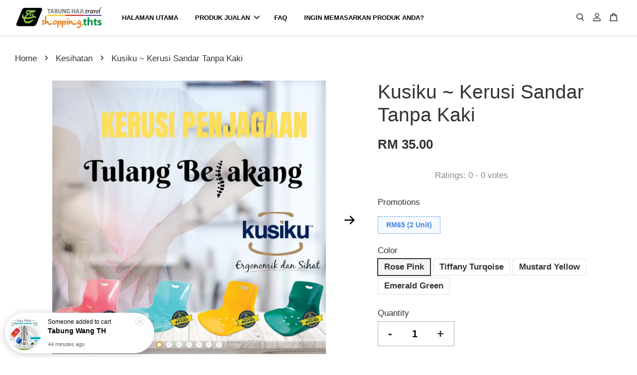

--- FILE ---
content_type: text/html; charset=UTF-8
request_url: https://shopping.thts.com.my/collections/kesihatan/products/kusiku-kerusi-sandar-tanpa-kaki
body_size: 61492
content:
<!doctype html>
<!--[if lt IE 7]><html class="no-js lt-ie9 lt-ie8 lt-ie7" lang="en"> <![endif]-->
<!--[if IE 7]><html class="no-js lt-ie9 lt-ie8" lang="en"> <![endif]-->
<!--[if IE 8]><html class="no-js lt-ie9" lang="en"> <![endif]-->
<!--[if IE 9 ]><html class="ie9 no-js"> <![endif]-->
<!--[if (gt IE 9)|!(IE)]><!--> <html class="no-js"> <!--<![endif]-->
<head>

  
  <!-- Basic page needs ================================================== -->
  <meta charset="utf-8">
  <meta http-equiv="X-UA-Compatible" content="IE=edge,chrome=1">
  <meta name="facebook-domain-verification" content="tkri56t0jqjtgbj3joavbggx8g9qml" />
  
  
  <link rel="icon" href="https://cdn.store-assets.com/s/705971/f/8059489.png" />
  

  <!-- Title and description ================================================== -->
  <title>
  Kusiku ~ Kerusi Sandar Tanpa Kaki &ndash; Shopping THTS
  </title>

  
  <meta name="description" content="SELESA, SELAMAT DAN SANTUN BARULAH KUSIKU Kusiku adalah jenama yang mementingkan reka bentuk yang ergonomik. Kerusi di bawah jenama Kusiku adalah baik ketika duduk dalam keadaan postur yang betul. Ianya baik untuk menjaga tulang belakang kita walaup">
  

  <!-- Social meta ================================================== -->
  

  <meta property="og:type" content="product">
  <meta property="og:title" content="Kusiku ~ Kerusi Sandar Tanpa Kaki">
  <meta property="og:url" content="https://shopping.thts.com.my/products/kusiku-kerusi-sandar-tanpa-kaki">
  
  <meta property="og:image" content="https://cdn.store-assets.com/s/705971/i/32426030.png?width=480&format=webp">
  <meta property="og:image:secure_url" content="https://cdn.store-assets.com/s/705971/i/32426030.png?width=480&format=webp">
  
  <meta property="og:image" content="https://cdn.store-assets.com/s/705971/i/32426431.png?width=480&format=webp">
  <meta property="og:image:secure_url" content="https://cdn.store-assets.com/s/705971/i/32426431.png?width=480&format=webp">
  
  <meta property="og:image" content="https://cdn.store-assets.com/s/705971/i/32426029.png?width=480&format=webp">
  <meta property="og:image:secure_url" content="https://cdn.store-assets.com/s/705971/i/32426029.png?width=480&format=webp">
  
  <meta property="og:price:amount" content="35">
  <meta property="og:price:currency" content="MYR">


<meta property="og:description" content="SELESA, SELAMAT DAN SANTUN BARULAH KUSIKU Kusiku adalah jenama yang mementingkan reka bentuk yang ergonomik. Kerusi di bawah jenama Kusiku adalah baik ketika duduk dalam keadaan postur yang betul. Ianya baik untuk menjaga tulang belakang kita walaup">
<meta property="og:site_name" content="Shopping THTS">



  <meta name="twitter:card" content="summary">



  <meta name="twitter:site" content="@THTSrasmi">


  <meta name="twitter:title" content="Kusiku ~ Kerusi Sandar Tanpa Kaki">
  <meta name="twitter:description" content="SELESA, SELAMAT DAN SANTUN&amp;nbsp;Kusiku adalah jenama yang mementingkan reka bentuk yang ergonomik.&amp;nbsp;
Penggunaan kerusi di bawah jenama Kusiku amatlah sesuai dan selesa bagi mereka yang mementingka">
  <meta name="twitter:image" content="">
  <meta name="twitter:image:width" content="480">
  <meta name="twitter:image:height" content="480">




  <!-- Helpers ================================================== -->
  <link rel="canonical" href="https://shopping.thts.com.my/products/kusiku-kerusi-sandar-tanpa-kaki">
  <meta name="viewport" content="width=device-width, initial-scale=1.0, minimum-scale=1.0, maximum-scale=3.0">
  <meta name="theme-color" content="">

  <!-- CSS ================================================== -->
  <link href="https://store-themes.easystore.co/705971/themes/2877/assets/timber.css?t=1769014816" rel="stylesheet" type="text/css" media="screen" />
  <link href="https://store-themes.easystore.co/705971/themes/2877/assets/theme.css?t=1769014816" rel="stylesheet" type="text/css" media="screen" />

  



<link href="https://fonts.googleapis.com/css?family=Rajdhani:400,600&display=swap" rel="stylesheet">


  <script src="//ajax.googleapis.com/ajax/libs/jquery/1.11.0/jquery.min.js" type="text/javascript" ></script>
  <!-- Header hook for plugins ================================================== -->
  
<!-- ScriptTags -->
<script>window.__st={'p': 'product', 'cid': ''};</script><script src='/assets/events.js'></script><script>(function(){function asyncLoad(){var urls=['/assets/traffic.js?v=1','https://apps.easystore.co/facebook-login/script.js?shop=nuralbiabdaziz.easy.co','https://apps.easystore.co/instagram-feed/script.js?shop=nuralbiabdaziz.easy.co','https://apps.easystore.co/google-analytics/script.js?shop=nuralbiabdaziz.easy.co','https://apps.easystore.co/google-analytics-4/script.js?shop=nuralbiabdaziz.easy.co','https://apps.easystore.co/mobile-messaging-share/script.js?shop=nuralbiabdaziz.easy.co','https://apps.easystore.co/sales-pop/script.js?shop=nuralbiabdaziz.easy.co&t=1738813929','https://app.novochat.co/api/v1/widgets/default?id=ef4bebc9-2db0-4f16-bed6-5770b1e4df39&integration=easystore','https://script.tapfiliate.com/tapfiliate.js','https://apps.easystore.co/tapfiliate/script.js?shop=nuralbiabdaziz.easy.co&t=1736406544'];for(var i=0;i<urls.length;i++){var s=document.createElement('script');s.type='text/javascript';s.async=true;s.src=urls[i];var x=document.getElementsByTagName('script')[0];x.parentNode.insertBefore(s, x);}}window.attachEvent ? window.attachEvent('onload', asyncLoad) : window.addEventListener('load', asyncLoad, false);})();</script>
<!-- /ScriptTags -->


  
<!--[if lt IE 9]>
<script src="//cdnjs.cloudflare.com/ajax/libs/html5shiv/3.7.2/html5shiv.min.js" type="text/javascript" ></script>
<script src="https://store-themes.easystore.co/705971/themes/2877/assets/respond.min.js?t=1769014816" type="text/javascript" ></script>
<link href="https://store-themes.easystore.co/705971/themes/2877/assets/respond-proxy.html" id="respond-proxy" rel="respond-proxy" />
<link href="//shopping.thts.com.my/search?q=c84a4cfa746d54f3bb1b4cd423d7ee89" id="respond-redirect" rel="respond-redirect" />
<script src="//shopping.thts.com.my/search?q=c84a4cfa746d54f3bb1b4cd423d7ee89" type="text/javascript"></script>
<![endif]-->



  <script src="https://store-themes.easystore.co/705971/themes/2877/assets/modernizr.min.js?t=1769014816" type="text/javascript" ></script>

  
  
  <script>
  (function(i,s,o,g,r,a,m){i['GoogleAnalyticsObject']=r;i[r]=i[r]||function(){
  (i[r].q=i[r].q||[]).push(arguments)},i[r].l=1*new Date();a=s.createElement(o),
  m=s.getElementsByTagName(o)[0];a.async=1;a.src=g;m.parentNode.insertBefore(a,m)
  })(window,document,'script','https://www.google-analytics.com/analytics.js','ga');

  ga('create', '', 'auto','myTracker');
  ga('myTracker.send', 'pageview');

  </script>
  
<!-- Snippet:global/head: Instagram Feed -->
<link rel="stylesheet" href="https://apps.easystore.co/assets/css/instagram-feed/insta-feed-style.css?v3">
<!-- /Snippet -->

<!-- Snippet:global/head: Product Star Rating 商品評價 -->

          <script src="https://cdn.jsdelivr.net/npm/swiper@8/swiper-bundle.min.js"></script>
          <script src="https://apps.easystore.co/assets/js/star-rating/main.js"></script>
          <link rel="stylesheet" href="https://cdn.jsdelivr.net/npm/swiper@8/swiper-bundle.min.css">
          <link rel="stylesheet" href="https://apps.easystore.co/assets/css/star-rating/main.css?v1.4.3">
<!-- /Snippet -->

<!-- Snippet:global/head: Google Search Console -->
<meta name="google-site-verification" content="nLrPykR2k4e6nNtZwBex1XaxlWehZI3MzoWpBoOTdAI" />
<!-- /Snippet -->

</head>

<body id="kusiku---kerusi-sandar-tanpa-kaki" class="template-product  has-sticky-btm-bar" >

  <ul id="MobileNav" class="mobile-nav">
  
  <li class="mobile-nav_icon-x">
    
      




  	
  	<span class="MobileNavTrigger icon icon-x"></span>
  </li>
  
  
  <li class="mobile-nav__link" aria-haspopup="true">
    
    <a href="/" >
      HALAMAN UTAMA
    </a>
    
  </li>
  
  
  <li class="mobile-nav__link" aria-haspopup="true">
    
    
    <a href="/collections/all" class="mobile-nav__parent-link">
      PRODUK JUALAN
    </a>
    <span class="mobile-nav__sublist-trigger">
      <span class="icon-fallback-text mobile-nav__sublist-expand">
  <span class="icon icon-plus" aria-hidden="true"></span>
  <span class="fallback-text">+</span>
</span>
<span class="icon-fallback-text mobile-nav__sublist-contract">
  <span class="icon icon-minus" aria-hidden="true"></span>
  <span class="fallback-text">-</span>
</span>

    </span>
    <ul class="mobile-nav__sublist">
      
      
      <li class="mobile-nav__sublist-link" aria-haspopup="true">
        
        
        <a href="/collections/barang-masakan" class="mobile-nav__parent-link">
          Barang Masakan
        </a>
        <span class="mobile-nav__sublist-trigger"><span class="icon-fallback-text mobile-nav__sublist-expand">
  <span class="icon icon-plus" aria-hidden="true"></span>
  <span class="fallback-text">+</span>
</span>
<span class="icon-fallback-text mobile-nav__sublist-contract">
  <span class="icon icon-minus" aria-hidden="true"></span>
  <span class="fallback-text">-</span>
</span>
</span>
        <ul class="mobile-nav__sublist"> 
          
          
          <li class="mobile-nav__sublist-link" aria-haspopup="true">
            
            <a href="/collections/kerisik" >
              Kerisik
            </a>
            
          </li>
          
          
          <li class="mobile-nav__sublist-link" aria-haspopup="true">
            
            <a href="/collections/serai" >
              Serai
            </a>
            
          </li>
          
          
          <li class="mobile-nav__sublist-link" aria-haspopup="true">
            
            <a href="/collections/premix-rtc" >
              Premix Pek
            </a>
            
          </li>
          
          
          <li class="mobile-nav__sublist-link" aria-haspopup="true">
            
            <a href="/collections/rempah-ayam-goreng" >
              Rempah Ayam Goreng
            </a>
            
          </li>
          
          
          <li class="mobile-nav__sublist-link" aria-haspopup="true">
            
            <a href="/collections/meal-ready-to-eat" >
              Meal, Ready-to-Eat
            </a>
            
          </li>
          
          
          <li class="mobile-nav__sublist-link" aria-haspopup="true">
            
            <a href="/collections/serbuk-dadih" >
              Serbuk Dadih
            </a>
            
          </li>
          
          
          <li class="mobile-nav__sublist-link" aria-haspopup="true">
            
            <a href="/collections/serbuk-agar-agar" >
              Serbuk Agar-agar
            </a>
            
          </li>
          
        </ul>
        
      </li>
      
      
      <li class="mobile-nav__sublist-link" aria-haspopup="true">
        
        
        <a href="/collections/keluarga" class="mobile-nav__parent-link">
          Keluarga
        </a>
        <span class="mobile-nav__sublist-trigger"><span class="icon-fallback-text mobile-nav__sublist-expand">
  <span class="icon icon-plus" aria-hidden="true"></span>
  <span class="fallback-text">+</span>
</span>
<span class="icon-fallback-text mobile-nav__sublist-contract">
  <span class="icon icon-minus" aria-hidden="true"></span>
  <span class="fallback-text">-</span>
</span>
</span>
        <ul class="mobile-nav__sublist"> 
          
          
          <li class="mobile-nav__sublist-link" aria-haspopup="true">
            
            <a href="/collections/penjagaan-bayi" >
              Produk Bayi
            </a>
            
          </li>
          
          
          <li class="mobile-nav__sublist-link" aria-haspopup="true">
            
            <a href="/collections/koleksi-upin-ipin" >
              Koleksi Istimewa Upin & Ipin
            </a>
            
          </li>
          
          
          <li class="mobile-nav__sublist-link" aria-haspopup="true">
            
            
            <a href="/collections/permainan-famili" class="mobile-nav__parent-link">
              Permainan Keluarga
            </a>
            <span class="mobile-nav__sublist-trigger"><span class="icon-fallback-text mobile-nav__sublist-expand">
  <span class="icon icon-plus" aria-hidden="true"></span>
  <span class="fallback-text">+</span>
</span>
<span class="icon-fallback-text mobile-nav__sublist-contract">
  <span class="icon icon-minus" aria-hidden="true"></span>
  <span class="fallback-text">-</span>
</span>
</span>
            <ul class="mobile-nav__sublist">
              
              <li class="mobile-nav__sublist-link">
                <a href="/collections/board-game">Global Umrahaji Game</a>
              </li>
              
              <li class="mobile-nav__sublist-link">
                <a href="/collections/artera-math">Artera Math</a>
              </li>
              
            </ul>
            
          </li>
          
        </ul>
        
      </li>
      
      
      <li class="mobile-nav__sublist-link" aria-haspopup="true">
        
        
        <a href="/collections/minuman" class="mobile-nav__parent-link">
          Minuman
        </a>
        <span class="mobile-nav__sublist-trigger"><span class="icon-fallback-text mobile-nav__sublist-expand">
  <span class="icon icon-plus" aria-hidden="true"></span>
  <span class="fallback-text">+</span>
</span>
<span class="icon-fallback-text mobile-nav__sublist-contract">
  <span class="icon icon-minus" aria-hidden="true"></span>
  <span class="fallback-text">-</span>
</span>
</span>
        <ul class="mobile-nav__sublist"> 
          
          
          <li class="mobile-nav__sublist-link" aria-haspopup="true">
            
            <a href="/collections/instant-tea" >
              Teh
            </a>
            
          </li>
          
          
          <li class="mobile-nav__sublist-link" aria-haspopup="true">
            
            <a href="/collections/instant-coffee" >
              Kopi
            </a>
            
          </li>
          
          
          <li class="mobile-nav__sublist-link" aria-haspopup="true">
            
            <a href="/collections/koko" >
              Koko
            </a>
            
          </li>
          
          
          <li class="mobile-nav__sublist-link" aria-haspopup="true">
            
            <a href="/collections/susu" >
              Susu
            </a>
            
          </li>
          
          
          <li class="mobile-nav__sublist-link" aria-haspopup="true">
            
            <a href="/collections/berkarbonat" >
              Berkarbonat
            </a>
            
          </li>
          
          
          <li class="mobile-nav__sublist-link" aria-haspopup="true">
            
            <a href="/collections/stevia" >
              Pemanis
            </a>
            
          </li>
          
        </ul>
        
      </li>
      
      
      <li class="mobile-nav__sublist-link" aria-haspopup="true">
        
        
        <a href="/collections/biskut-snek" class="mobile-nav__parent-link">
          Makanan
        </a>
        <span class="mobile-nav__sublist-trigger"><span class="icon-fallback-text mobile-nav__sublist-expand">
  <span class="icon icon-plus" aria-hidden="true"></span>
  <span class="fallback-text">+</span>
</span>
<span class="icon-fallback-text mobile-nav__sublist-contract">
  <span class="icon icon-minus" aria-hidden="true"></span>
  <span class="fallback-text">-</span>
</span>
</span>
        <ul class="mobile-nav__sublist"> 
          
          
          <li class="mobile-nav__sublist-link" aria-haspopup="true">
            
            
            <a href="/collections/kurma" class="mobile-nav__parent-link">
              Kurma Madinah
            </a>
            <span class="mobile-nav__sublist-trigger"><span class="icon-fallback-text mobile-nav__sublist-expand">
  <span class="icon icon-plus" aria-hidden="true"></span>
  <span class="fallback-text">+</span>
</span>
<span class="icon-fallback-text mobile-nav__sublist-contract">
  <span class="icon icon-minus" aria-hidden="true"></span>
  <span class="fallback-text">-</span>
</span>
</span>
            <ul class="mobile-nav__sublist">
              
              <li class="mobile-nav__sublist-link">
                <a href="/collections/new-arrival">Kurma Ajwa</a>
              </li>
              
              <li class="mobile-nav__sublist-link">
                <a href="/collections/hot-selling">Kurma Safawi</a>
              </li>
              
              <li class="mobile-nav__sublist-link">
                <a href="/collections/infaq-kurma">Infaq Kurma</a>
              </li>
              
            </ul>
            
          </li>
          
          
          <li class="mobile-nav__sublist-link" aria-haspopup="true">
            
            <a href="/collections/kelupis" >
              Kelupis
            </a>
            
          </li>
          
          
          <li class="mobile-nav__sublist-link" aria-haspopup="true">
            
            <a href="/collections/dodol" >
              Dodol
            </a>
            
          </li>
          
          
          <li class="mobile-nav__sublist-link" aria-haspopup="true">
            
            <a href="/collections/madu" >
              Madu
            </a>
            
          </li>
          
        </ul>
        
      </li>
      
      
      <li class="mobile-nav__sublist-link" aria-haspopup="true">
        
        
        <a href="/collections/penjagaan-rumah" class="mobile-nav__parent-link">
          Kelengkapan Rumah
        </a>
        <span class="mobile-nav__sublist-trigger"><span class="icon-fallback-text mobile-nav__sublist-expand">
  <span class="icon icon-plus" aria-hidden="true"></span>
  <span class="fallback-text">+</span>
</span>
<span class="icon-fallback-text mobile-nav__sublist-contract">
  <span class="icon icon-minus" aria-hidden="true"></span>
  <span class="fallback-text">-</span>
</span>
</span>
        <ul class="mobile-nav__sublist"> 
          
          
          <li class="mobile-nav__sublist-link" aria-haspopup="true">
            
            <a href="/collections/produk-lemon-myrtle" >
              Penjagaan Rumah
            </a>
            
          </li>
          
          
          <li class="mobile-nav__sublist-link" aria-haspopup="true">
            
            <a href="/collections/kaligrafi-islamik" >
              Perhiasan / Perkakasan
            </a>
            
          </li>
          
        </ul>
        
      </li>
      
      
      <li class="mobile-nav__sublist-link" aria-haspopup="true">
        
        
        <a href="/collections/kesihatan" class="mobile-nav__parent-link">
          Kesihatan
        </a>
        <span class="mobile-nav__sublist-trigger"><span class="icon-fallback-text mobile-nav__sublist-expand">
  <span class="icon icon-plus" aria-hidden="true"></span>
  <span class="fallback-text">+</span>
</span>
<span class="icon-fallback-text mobile-nav__sublist-contract">
  <span class="icon icon-minus" aria-hidden="true"></span>
  <span class="fallback-text">-</span>
</span>
</span>
        <ul class="mobile-nav__sublist"> 
          
          
          <li class="mobile-nav__sublist-link" aria-haspopup="true">
            
            <a href="/collections/suplemen" >
              Suplemen
            </a>
            
          </li>
          
          
          <li class="mobile-nav__sublist-link" aria-haspopup="true">
            
            <a href="/collections/krim" >
              Krim / Minyak
            </a>
            
          </li>
          
          
          <li class="mobile-nav__sublist-link" aria-haspopup="true">
            
            <a href="/collections/hurix-s" >
              Ubat-Ubatan
            </a>
            
          </li>
          
          
          <li class="mobile-nav__sublist-link" aria-haspopup="true">
            
            <a href="/collections/kerusi-sandar" >
              Kerusi Sandar
            </a>
            
          </li>
          
          
          <li class="mobile-nav__sublist-link" aria-haspopup="true">
            
            <a href="/collections/face-mask" >
              Pelitup Muka
            </a>
            
          </li>
          
          
          <li class="mobile-nav__sublist-link" aria-haspopup="true">
            
            <a href="/collections/kit-pengesanan-antigent-covid-19" >
              Kit Pengesanan Antigent Covid-19
            </a>
            
          </li>
          
        </ul>
        
      </li>
      
      
      <li class="mobile-nav__sublist-link" aria-haspopup="true">
        
        
        <a href="/collections/penjagaan-diri" class="mobile-nav__parent-link">
          Penjagaan Diri
        </a>
        <span class="mobile-nav__sublist-trigger"><span class="icon-fallback-text mobile-nav__sublist-expand">
  <span class="icon icon-plus" aria-hidden="true"></span>
  <span class="fallback-text">+</span>
</span>
<span class="icon-fallback-text mobile-nav__sublist-contract">
  <span class="icon icon-minus" aria-hidden="true"></span>
  <span class="fallback-text">-</span>
</span>
</span>
        <ul class="mobile-nav__sublist"> 
          
          
          <li class="mobile-nav__sublist-link" aria-haspopup="true">
            
            <a href="/collections/penjagaan-wajah" >
              Penjagaan Kulit
            </a>
            
          </li>
          
          
          <li class="mobile-nav__sublist-link" aria-haspopup="true">
            
            <a href="/collections/penjagaan-mulut" >
              Penjagaan Mulut
            </a>
            
          </li>
          
          
          <li class="mobile-nav__sublist-link" aria-haspopup="true">
            
            <a href="/collections/sabun-mandi" >
              Gel Mandian
            </a>
            
          </li>
          
          
          <li class="mobile-nav__sublist-link" aria-haspopup="true">
            
            <a href="/collections/sanitizer" >
              Pembersih Tangan
            </a>
            
          </li>
          
        </ul>
        
      </li>
      
      
      <li class="mobile-nav__sublist-link" aria-haspopup="true">
        
        
        <a href="/collections/pakaian" class="mobile-nav__parent-link">
          Pakaian
        </a>
        <span class="mobile-nav__sublist-trigger"><span class="icon-fallback-text mobile-nav__sublist-expand">
  <span class="icon icon-plus" aria-hidden="true"></span>
  <span class="fallback-text">+</span>
</span>
<span class="icon-fallback-text mobile-nav__sublist-contract">
  <span class="icon icon-minus" aria-hidden="true"></span>
  <span class="fallback-text">-</span>
</span>
</span>
        <ul class="mobile-nav__sublist"> 
          
          
          <li class="mobile-nav__sublist-link" aria-haspopup="true">
            
            <a href="/collections/airdry" >
              Tudung
            </a>
            
          </li>
          
          
          <li class="mobile-nav__sublist-link" aria-haspopup="true">
            
            <a href="/collections/cardigan" >
              Cardigan
            </a>
            
          </li>
          
          
          <li class="mobile-nav__sublist-link" aria-haspopup="true">
            
            <a href="/collections/baju-kurung" >
              Baju Kurung
            </a>
            
          </li>
          
          
          <li class="mobile-nav__sublist-link" aria-haspopup="true">
            
            <a href="/collections/kaftan" >
              Kaftan
            </a>
            
          </li>
          
          
          <li class="mobile-nav__sublist-link" aria-haspopup="true">
            
            <a href="/collections/kurta-jenama-mutawwif" >
              Kurta Lelaki
            </a>
            
          </li>
          
          
          <li class="mobile-nav__sublist-link" aria-haspopup="true">
            
            <a href="/collections/jubah-jenama-mutawwif" >
              Jubah Lelaki
            </a>
            
          </li>
          
          
          <li class="mobile-nav__sublist-link" aria-haspopup="true">
            
            <a href="/collections/kain-pelekat" >
              Kain Pelikat
            </a>
            
          </li>
          
          
          <li class="mobile-nav__sublist-link" aria-haspopup="true">
            
            <a href="/collections/tuala" >
              Tuala
            </a>
            
          </li>
          
          
          <li class="mobile-nav__sublist-link" aria-haspopup="true">
            
            <a href="/collections/baju-renang" >
              Baju Renang
            </a>
            
          </li>
          
        </ul>
        
      </li>
      
      
      <li class="mobile-nav__sublist-link" aria-haspopup="true">
        
        
        <a href="/collections/kelengkapan-ibadah" class="mobile-nav__parent-link">
          Kelengkapan Ibadah
        </a>
        <span class="mobile-nav__sublist-trigger"><span class="icon-fallback-text mobile-nav__sublist-expand">
  <span class="icon icon-plus" aria-hidden="true"></span>
  <span class="fallback-text">+</span>
</span>
<span class="icon-fallback-text mobile-nav__sublist-contract">
  <span class="icon icon-minus" aria-hidden="true"></span>
  <span class="fallback-text">-</span>
</span>
</span>
        <ul class="mobile-nav__sublist"> 
          
          
          <li class="mobile-nav__sublist-link" aria-haspopup="true">
            
            
            <a href="/collections/sejadah" class="mobile-nav__parent-link">
              Sejadah
            </a>
            <span class="mobile-nav__sublist-trigger"><span class="icon-fallback-text mobile-nav__sublist-expand">
  <span class="icon icon-plus" aria-hidden="true"></span>
  <span class="fallback-text">+</span>
</span>
<span class="icon-fallback-text mobile-nav__sublist-contract">
  <span class="icon icon-minus" aria-hidden="true"></span>
  <span class="fallback-text">-</span>
</span>
</span>
            <ul class="mobile-nav__sublist">
              
              <li class="mobile-nav__sublist-link">
                <a href="/collections/sejadah-poket-th">Sejadah Poket TH</a>
              </li>
              
              <li class="mobile-nav__sublist-link">
                <a href="/collections/the-prayer-mat">The Prayer Mat</a>
              </li>
              
            </ul>
            
          </li>
          
          
          <li class="mobile-nav__sublist-link" aria-haspopup="true">
            
            <a href="/collections/pakaian-lelaki" >
              Pakaian Lelaki
            </a>
            
          </li>
          
          
          <li class="mobile-nav__sublist-link" aria-haspopup="true">
            
            <a href="/collections/pakaian-wanita" >
              Pakaian Wanita
            </a>
            
          </li>
          
          
          <li class="mobile-nav__sublist-link" aria-haspopup="true">
            
            <a href="/collections/jr-hajj-combo-set" >
              JR Hajj Combo Set
            </a>
            
          </li>
          
          
          <li class="mobile-nav__sublist-link" aria-haspopup="true">
            
            <a href="/collections/tasbih-digital" >
              Tasbih Digital
            </a>
            
          </li>
          
        </ul>
        
      </li>
      
      
      <li class="mobile-nav__sublist-link" aria-haspopup="true">
        
        
        <a href="/collections/program-kongsi-barakah" class="mobile-nav__parent-link">
          Program Kongsi Barakah
        </a>
        <span class="mobile-nav__sublist-trigger"><span class="icon-fallback-text mobile-nav__sublist-expand">
  <span class="icon icon-plus" aria-hidden="true"></span>
  <span class="fallback-text">+</span>
</span>
<span class="icon-fallback-text mobile-nav__sublist-contract">
  <span class="icon icon-minus" aria-hidden="true"></span>
  <span class="fallback-text">-</span>
</span>
</span>
        <ul class="mobile-nav__sublist"> 
          
          
          <li class="mobile-nav__sublist-link" aria-haspopup="true">
            
            <a href="/collections/pakej-asas" >
              Pakej Asas
            </a>
            
          </li>
          
          
          <li class="mobile-nav__sublist-link" aria-haspopup="true">
            
            <a href="/collections/pakej-sederhana" >
              Pakej Sederhana
            </a>
            
          </li>
          
          
          <li class="mobile-nav__sublist-link" aria-haspopup="true">
            
            <a href="/collections/pakej-eksklusif" >
              Pakej Eksklusif
            </a>
            
          </li>
          
        </ul>
        
      </li>
      
      
      <li class="mobile-nav__sublist-link" aria-haspopup="true">
        
        
        <a href="/collections/penjagaan-haiwan" class="mobile-nav__parent-link">
          Penjagaan Haiwan
        </a>
        <span class="mobile-nav__sublist-trigger"><span class="icon-fallback-text mobile-nav__sublist-expand">
  <span class="icon icon-plus" aria-hidden="true"></span>
  <span class="fallback-text">+</span>
</span>
<span class="icon-fallback-text mobile-nav__sublist-contract">
  <span class="icon icon-minus" aria-hidden="true"></span>
  <span class="fallback-text">-</span>
</span>
</span>
        <ul class="mobile-nav__sublist"> 
          
          
          <li class="mobile-nav__sublist-link" aria-haspopup="true">
            
            <a href="/collections/pembersih-haiwan" >
              Pembersih Haiwan
            </a>
            
          </li>
          
          
          <li class="mobile-nav__sublist-link" aria-haspopup="true">
            
            <a href="/collections/pasir-kucing-organik" >
              Pasir Kucing 
            </a>
            
          </li>
          
        </ul>
        
      </li>
      
      
      <li class="mobile-nav__sublist-link" aria-haspopup="true">
        
        
        <a href="/collections/beg" class="mobile-nav__parent-link">
          Beg
        </a>
        <span class="mobile-nav__sublist-trigger"><span class="icon-fallback-text mobile-nav__sublist-expand">
  <span class="icon icon-plus" aria-hidden="true"></span>
  <span class="fallback-text">+</span>
</span>
<span class="icon-fallback-text mobile-nav__sublist-contract">
  <span class="icon icon-minus" aria-hidden="true"></span>
  <span class="fallback-text">-</span>
</span>
</span>
        <ul class="mobile-nav__sublist"> 
          
          
          <li class="mobile-nav__sublist-link" aria-haspopup="true">
            
            <a href="/collections/beg-pinggang" >
              Beg Pinggang
            </a>
            
          </li>
          
          
          <li class="mobile-nav__sublist-link" aria-haspopup="true">
            
            <a href="/collections/beg-galas" >
              Beg Galas
            </a>
            
          </li>
          
          
          <li class="mobile-nav__sublist-link" aria-haspopup="true">
            
            <a href="/collections/beg-melancong" >
              Beg Melancong
            </a>
            
          </li>
          
        </ul>
        
      </li>
      
      
      <li class="mobile-nav__sublist-link" aria-haspopup="true">
        
        
        <a href="/collections/cenderahati" class="mobile-nav__parent-link">
          Cenderahati / Koleksi Peribadi
        </a>
        <span class="mobile-nav__sublist-trigger"><span class="icon-fallback-text mobile-nav__sublist-expand">
  <span class="icon icon-plus" aria-hidden="true"></span>
  <span class="fallback-text">+</span>
</span>
<span class="icon-fallback-text mobile-nav__sublist-contract">
  <span class="icon icon-minus" aria-hidden="true"></span>
  <span class="fallback-text">-</span>
</span>
</span>
        <ul class="mobile-nav__sublist"> 
          
          
          <li class="mobile-nav__sublist-link" aria-haspopup="true">
            
            <a href="/collections/tabung-wang-th" >
              Tabung Wang TH
            </a>
            
          </li>
          
        </ul>
        
      </li>
      
    </ul>
    
  </li>
  
  
  <li class="mobile-nav__link" aria-haspopup="true">
    
    <a href="/a/help-center" >
      FAQ
    </a>
    
  </li>
  
  
  <li class="mobile-nav__link" aria-haspopup="true">
    
    <a href="/pages/ingin-memasarkan-produk-anda" >
      INGIN MEMASARKAN PRODUK ANDA?
    </a>
    
  </li>
  

  

  
  
  
  <li class="mobile-nav__link">
    <a href="/account/login">Log in</a>
  </li>
  
  <li class="mobile-nav__link">
    <a href="/account/register">Register</a>
  </li>
  
  
  
  
  <li class="mobile-nav__link header-bar__search-wrapper">
    
    <div class="header-bar__module header-bar__search mobile-nav_search">
      
  <form action="/search" method="get" class="header-bar__search-form clearfix" role="search">
    
    <button type="submit" class="btn icon-fallback-text header-bar__search-submit">
      <span class="icon icon-search" aria-hidden="true"></span>
      <span class="fallback-text">Search</span>
    </button>
    <input type="search" name="q" value="" aria-label="Search" class="header-bar__search-input" placeholder="Search" autocomplete="off">
    <div class="dropdown" id="searchDropdown"></div>
    <input type="hidden" name="search_history" id="search_history">
  </form>




<script>
  var _search_history_listings = ""
  if(_search_history_listings != "") localStorage.setItem('searchHistory', JSON.stringify(_search_history_listings));

  function clearAll() {
    localStorage.removeItem('searchHistory');
  
    var customer = "";
    if(customer) {
      // Your logic to clear all data or call an endpoint
      fetch('/account/search_histories', {
          method: 'DELETE',
          headers: {
            "Content-Type": "application/json",
            "X-Requested-With": "XMLHttpRequest"
          },
          body: JSON.stringify({
            _token: "32d6Xvw3JZ03OhHcFG3ZNIEZAeteYTsAJhFVAcZP"
          }),
      })
      .then(response => response.json())
    }
  }
  // End - store view history in local storage
  
  // search history dropdown  
  var searchInputs = document.querySelectorAll('input[type=search]');
  
  if(searchInputs.length > 0) {
    
    searchInputs.forEach((searchInput)=>{
    
      searchInput.addEventListener('focus', function() {
        var searchDropdown = searchInput.closest('form').querySelector('#searchDropdown');
        searchDropdown.innerHTML = ''; // Clear existing items
  
        // retrieve data from local storage
        var searchHistoryData = JSON.parse(localStorage.getItem('searchHistory')) || [];
  
        // Convert JSON to string
        var search_history_json = JSON.stringify(searchHistoryData);
  
        // Set the value of the hidden input
        searchInput.closest('form').querySelector("#search_history").value = search_history_json;
  
        // create dropdown items
        var clearAllItem = document.createElement('div');
        clearAllItem.className = 'dropdown-item clear-all';
        clearAllItem.textContent = 'Clear';
        clearAllItem.addEventListener('click', function() {
            clearAll();
            searchDropdown.style.display = 'none';
            searchInput.classList.remove('is-focus');
        });
        searchDropdown.appendChild(clearAllItem);
  
        // create dropdown items
        searchHistoryData.forEach(function(item) {
          var dropdownItem = document.createElement('div');
          dropdownItem.className = 'dropdown-item';
          dropdownItem.textContent = item.term;
          dropdownItem.addEventListener('click', function() {
            searchInput.value = item.term;
            searchDropdown.style.display = 'none';
          });
          searchDropdown.appendChild(dropdownItem);
        });
  
        if(searchHistoryData.length > 0){
          // display the dropdown
          searchInput.classList.add('is-focus');
          document.body.classList.add('search-input-focus');
          searchDropdown.style.display = 'block';
        }
      });
  
      searchInput.addEventListener("focusout", (event) => {
        var searchDropdown = searchInput.closest('form').querySelector('#searchDropdown');
        searchInput.classList.remove('is-focus');
        searchDropdown.classList.add('transparent');
        setTimeout(()=>{
          searchDropdown.style.display = 'none';
          searchDropdown.classList.remove('transparent');
          document.body.classList.remove('search-input-focus');
        }, 400);
      });
    })
  }
  // End - search history dropdown
</script>
    </div>
    
  </li>
  
  
</ul>
<div id="MobileNavOutside" class="mobile-nav-outside"></div>


<div id="PageContainer" class="page-container">
  
<!-- Snippet:global/body_start: Console Extension -->
<div id='es_console' style='display: none;'>705971</div>
<!-- /Snippet -->

  
    <style>
  .search-modal__form{
    position: relative;
  }
  
  .dropdown-wrapper {
    position: relative;
  }
  
  .dropdown-wrapper:hover .dropdown {
    display: block;
  }
  
  .header-icon-nav .dropdown {
    left: -80px;
  }
  
  .dropdown {
    display: none;
    position: absolute;
    top: 100%;
    left: 0px;
    width: 100%;
    padding: 8px;
    background-color: #fff;
    z-index: 1000;
    border-radius: 5px;
    border: 1px solid rgba(var(--color-foreground), 1);
    border-top: none;
    overflow-x: hidden;
    overflow-y: auto;
    max-height: 350px;
    min-width: 150px;
    box-shadow: 0 0 5px rgba(0,0,0,0.1);
  }
    
  .dropdown a{
    text-decoration: none;
    color: #000 !important;
  }
  
  .dropdown-item {
    padding: 0.4rem 2rem;
    cursor: pointer;
    line-height: 1.4;
    overflow: hidden;
    text-overflow: ellipsis;
    white-space: nowrap;
  }
  
  .dropdown-item:hover{
    background-color: #f3f3f3;
  }
  
  .search__input.is-focus{
    border-radius: 15px;
    border-bottom-left-radius: 0;
    border-bottom-right-radius: 0;
    border: 1px solid rgba(var(--color-foreground), 1);
    border-bottom: none;
    box-shadow: none;
  }
  
  .clear-all {
    text-align: right;
    padding: 0 2rem 0.2rem;
    line-height: 1;
    font-size: 70%;
    margin-bottom: -2px;
  }
  
  .clear-all:hover{
    background-color: #fff;
  }
  
  .referral-notification {
    position: absolute;
    top: 100%;
    right: -12px;
    background: white;
    border: 1px solid #e0e0e0;
    border-radius: 8px;
    box-shadow: 0 4px 12px rgba(0, 0, 0, 0.15);
    width: 280px;
    z-index: 1000;
    padding: 16px;
    margin-top: 8px;
    font-size: 14px;
    line-height: 1.4;
  }
  
  .referral-notification::before {
    content: '';
    position: absolute;
    top: -8px;
    right: 20px;
    width: 0;
    height: 0;
    border-left: 8px solid transparent;
    border-right: 8px solid transparent;
    border-bottom: 8px solid white;
  }
  
  .referral-notification::after {
    content: '';
    position: absolute;
    top: -9px;
    right: 20px;
    width: 0;
    height: 0;
    border-left: 8px solid transparent;
    border-right: 8px solid transparent;
    border-bottom: 8px solid #e0e0e0;
  }
  
  .referral-notification h4 {
    margin: 0 0 8px 0;
    color: #2196F3;
    font-size: 16px;
    font-weight: 600;
  }
  
  .referral-notification p {
    margin: 0 0 12px 0;
    color: #666;
  }
  
  .referral-notification .referral-code {
    background: #f5f5f5;
    padding: 8px;
    border-radius: 4px;
    font-family: monospace;
    font-size: 13px;
    text-align: center;
    margin: 8px 0;
    border: 1px solid #ddd;
  }
  
  .referral-notification .close-btn {
    position: absolute;
    top: 8px;
    right: 8px;
    background: none;
    border: none;
    font-size: 18px;
    color: #999;
    cursor: pointer;
    padding: 0;
    width: 20px;
    height: 20px;
    line-height: 1;
  }
  
  .referral-notification .close-btn:hover {
    color: #333;
  }
  
  .referral-notification .action-btn {
    background: #2196F3;
    color: white;
    border: none;
    padding: 8px 16px;
    border-radius: 4px;
    cursor: pointer;
    font-size: 12px;
    margin-right: 8px;
    margin-top: 8px;
  }
  
  .referral-notification .action-btn:hover {
    background: #1976D2;
  }
  
  .referral-notification .dismiss-btn {
    background: transparent;
    color: #666;
    border: 1px solid #ddd;
    padding: 8px 16px;
    border-radius: 4px;
    cursor: pointer;
    font-size: 12px;
    margin-top: 8px;
  }
  
  .referral-notification .dismiss-btn:hover {
    background: #f5f5f5;
  }
  .referral-modal__dialog {
    transform: translate(-50%, 0);
    transition: transform var(--duration-default) ease, visibility 0s;
    z-index: 10000;
    position: fixed;
    top: 20vh;
    left: 50%;
    width: 100%;
    max-width: 350px;
    box-shadow: 0 4px 12px rgba(0, 0, 0, 0.15);
    border-radius: 12px;
    background-color: #fff;
    color: #000;
    padding: 20px;
    text-align: center;
  }
  .modal-overlay.referral-modal-overlay {
    position: fixed;
    top: 0;
    left: 0;
    width: 100%;
    height: 100%;
    background-color: rgba(0, 0, 0, 0.7);
    z-index: 2001;
    display: block;
    opacity: 1;
    transition: opacity var(--duration-default) ease, visibility 0s;
  }
</style>

<header class="header-bar  sticky-topbar">
  <div class="header-bg-wrapper">
    <div class="header-wrapper wrapper">
      

      <div class="logo-header" role="banner">

              
                    <div class="h1 site-header__logo" itemscope itemtype="http://schema.org/Organization">
              
                    
                        
                      	
                          <a href="/" class="logo-wrapper" itemprop="url">
                            <img src="https://cdn.store-assets.com/s/705971/f/8059589.png?width=350&format=webp" alt="Shopping THTS" itemprop="logo">
                          </a>
                        

                    
              
                </div>
              

      </div>

      <div class="header-nav-bar medium-down--hide">
          
<ul class="site-nav large--text-center" id="AccessibleNav">
  
    
    
      <li >
        <a href="/"  class="site-nav__link">HALAMAN UTAMA</a>
      </li>
    
  
    
    
      
      <li class="site-nav--has-dropdown" aria-haspopup="true">
        <a href="/collections/all"  class="site-nav__link">
          PRODUK JUALAN
          <span class="arrow-icon">
            <svg id="Layer_1" data-name="Layer 1" xmlns="http://www.w3.org/2000/svg" viewBox="0 0 100 100"><title>arrow down</title><path d="M50,78.18A7.35,7.35,0,0,1,44.82,76L3.15,34.36A7.35,7.35,0,1,1,13.55,24L50,60.44,86.45,24a7.35,7.35,0,1,1,10.4,10.4L55.21,76A7.32,7.32,0,0,1,50,78.18Z"/></svg>
          </span>
        </a>
        <ul class="site-nav__dropdown">
          
            
            
              
              <li class="site-nav_has-child">
                <a href="/collections/barang-masakan"  class="site-nav__link">
                  Barang Masakan
                </a>
                <ul class="site-nav__dropdown_level-3">
                  
                    
                    
                      <li >
                        <a href="/collections/kerisik"  class="site-nav__link">Kerisik</a>
                      </li>
                    
                  
                    
                    
                      <li >
                        <a href="/collections/serai"  class="site-nav__link">Serai</a>
                      </li>
                    
                  
                    
                    
                      <li >
                        <a href="/collections/premix-rtc"  class="site-nav__link">Premix Pek</a>
                      </li>
                    
                  
                    
                    
                      <li >
                        <a href="/collections/rempah-ayam-goreng"  class="site-nav__link">Rempah Ayam Goreng</a>
                      </li>
                    
                  
                    
                    
                      <li >
                        <a href="/collections/meal-ready-to-eat"  class="site-nav__link">Meal, Ready-to-Eat</a>
                      </li>
                    
                  
                    
                    
                      <li >
                        <a href="/collections/serbuk-dadih"  class="site-nav__link">Serbuk Dadih</a>
                      </li>
                    
                  
                    
                    
                      <li >
                        <a href="/collections/serbuk-agar-agar"  class="site-nav__link">Serbuk Agar-agar</a>
                      </li>
                    
                  
                </ul>
              </li>
            
          
            
            
              
              <li class="site-nav_has-child">
                <a href="/collections/keluarga"  class="site-nav__link">
                  Keluarga
                </a>
                <ul class="site-nav__dropdown_level-3">
                  
                    
                    
                      <li >
                        <a href="/collections/penjagaan-bayi"  class="site-nav__link">Produk Bayi</a>
                      </li>
                    
                  
                    
                    
                      <li >
                        <a href="/collections/koleksi-upin-ipin"  class="site-nav__link">Koleksi Istimewa Upin & Ipin</a>
                      </li>
                    
                  
                    
                    
                      
                      <li class="site-nav_has-child">
                        <a href="/collections/permainan-famili"  class="site-nav__link">
                          Permainan Keluarga
                        </a>
                        <ul class="site-nav__dropdown_level-4">
                          
                            <li>
                              <a href="/collections/board-game"  class="site-nav__link">Global Umrahaji Game</a>
                            </li>
                          
                            <li>
                              <a href="/collections/artera-math"  class="site-nav__link">Artera Math</a>
                            </li>
                          
                        </ul>
                      </li>
                    
                  
                </ul>
              </li>
            
          
            
            
              
              <li class="site-nav_has-child">
                <a href="/collections/minuman"  class="site-nav__link">
                  Minuman
                </a>
                <ul class="site-nav__dropdown_level-3">
                  
                    
                    
                      <li >
                        <a href="/collections/instant-tea"  class="site-nav__link">Teh</a>
                      </li>
                    
                  
                    
                    
                      <li >
                        <a href="/collections/instant-coffee"  class="site-nav__link">Kopi</a>
                      </li>
                    
                  
                    
                    
                      <li >
                        <a href="/collections/koko"  class="site-nav__link">Koko</a>
                      </li>
                    
                  
                    
                    
                      <li >
                        <a href="/collections/susu"  class="site-nav__link">Susu</a>
                      </li>
                    
                  
                    
                    
                      <li >
                        <a href="/collections/berkarbonat"  class="site-nav__link">Berkarbonat</a>
                      </li>
                    
                  
                    
                    
                      <li >
                        <a href="/collections/stevia"  class="site-nav__link">Pemanis</a>
                      </li>
                    
                  
                </ul>
              </li>
            
          
            
            
              
              <li class="site-nav_has-child">
                <a href="/collections/biskut-snek"  class="site-nav__link">
                  Makanan
                </a>
                <ul class="site-nav__dropdown_level-3">
                  
                    
                    
                      
                      <li class="site-nav_has-child">
                        <a href="/collections/kurma"  class="site-nav__link">
                          Kurma Madinah
                        </a>
                        <ul class="site-nav__dropdown_level-4">
                          
                            <li>
                              <a href="/collections/new-arrival"  class="site-nav__link">Kurma Ajwa</a>
                            </li>
                          
                            <li>
                              <a href="/collections/hot-selling"  class="site-nav__link">Kurma Safawi</a>
                            </li>
                          
                            <li>
                              <a href="/collections/infaq-kurma"  class="site-nav__link">Infaq Kurma</a>
                            </li>
                          
                        </ul>
                      </li>
                    
                  
                    
                    
                      <li >
                        <a href="/collections/kelupis"  class="site-nav__link">Kelupis</a>
                      </li>
                    
                  
                    
                    
                      <li >
                        <a href="/collections/dodol"  class="site-nav__link">Dodol</a>
                      </li>
                    
                  
                    
                    
                      <li >
                        <a href="/collections/madu"  class="site-nav__link">Madu</a>
                      </li>
                    
                  
                </ul>
              </li>
            
          
            
            
              
              <li class="site-nav_has-child">
                <a href="/collections/penjagaan-rumah"  class="site-nav__link">
                  Kelengkapan Rumah
                </a>
                <ul class="site-nav__dropdown_level-3">
                  
                    
                    
                      <li >
                        <a href="/collections/produk-lemon-myrtle"  class="site-nav__link">Penjagaan Rumah</a>
                      </li>
                    
                  
                    
                    
                      <li >
                        <a href="/collections/kaligrafi-islamik"  class="site-nav__link">Perhiasan / Perkakasan</a>
                      </li>
                    
                  
                </ul>
              </li>
            
          
            
            
              
              <li class="site-nav_has-child">
                <a href="/collections/kesihatan"  class="site-nav__link">
                  Kesihatan
                </a>
                <ul class="site-nav__dropdown_level-3">
                  
                    
                    
                      <li >
                        <a href="/collections/suplemen"  class="site-nav__link">Suplemen</a>
                      </li>
                    
                  
                    
                    
                      <li >
                        <a href="/collections/krim"  class="site-nav__link">Krim / Minyak</a>
                      </li>
                    
                  
                    
                    
                      <li >
                        <a href="/collections/hurix-s"  class="site-nav__link">Ubat-Ubatan</a>
                      </li>
                    
                  
                    
                    
                      <li >
                        <a href="/collections/kerusi-sandar"  class="site-nav__link">Kerusi Sandar</a>
                      </li>
                    
                  
                    
                    
                      <li >
                        <a href="/collections/face-mask"  class="site-nav__link">Pelitup Muka</a>
                      </li>
                    
                  
                    
                    
                      <li >
                        <a href="/collections/kit-pengesanan-antigent-covid-19"  class="site-nav__link">Kit Pengesanan Antigent Covid-19</a>
                      </li>
                    
                  
                </ul>
              </li>
            
          
            
            
              
              <li class="site-nav_has-child">
                <a href="/collections/penjagaan-diri"  class="site-nav__link">
                  Penjagaan Diri
                </a>
                <ul class="site-nav__dropdown_level-3">
                  
                    
                    
                      <li >
                        <a href="/collections/penjagaan-wajah"  class="site-nav__link">Penjagaan Kulit</a>
                      </li>
                    
                  
                    
                    
                      <li >
                        <a href="/collections/penjagaan-mulut"  class="site-nav__link">Penjagaan Mulut</a>
                      </li>
                    
                  
                    
                    
                      <li >
                        <a href="/collections/sabun-mandi"  class="site-nav__link">Gel Mandian</a>
                      </li>
                    
                  
                    
                    
                      <li >
                        <a href="/collections/sanitizer"  class="site-nav__link">Pembersih Tangan</a>
                      </li>
                    
                  
                </ul>
              </li>
            
          
            
            
              
              <li class="site-nav_has-child">
                <a href="/collections/pakaian"  class="site-nav__link">
                  Pakaian
                </a>
                <ul class="site-nav__dropdown_level-3">
                  
                    
                    
                      <li >
                        <a href="/collections/airdry"  class="site-nav__link">Tudung</a>
                      </li>
                    
                  
                    
                    
                      <li >
                        <a href="/collections/cardigan"  class="site-nav__link">Cardigan</a>
                      </li>
                    
                  
                    
                    
                      <li >
                        <a href="/collections/baju-kurung"  class="site-nav__link">Baju Kurung</a>
                      </li>
                    
                  
                    
                    
                      <li >
                        <a href="/collections/kaftan"  class="site-nav__link">Kaftan</a>
                      </li>
                    
                  
                    
                    
                      <li >
                        <a href="/collections/kurta-jenama-mutawwif"  class="site-nav__link">Kurta Lelaki</a>
                      </li>
                    
                  
                    
                    
                      <li >
                        <a href="/collections/jubah-jenama-mutawwif"  class="site-nav__link">Jubah Lelaki</a>
                      </li>
                    
                  
                    
                    
                      <li >
                        <a href="/collections/kain-pelekat"  class="site-nav__link">Kain Pelikat</a>
                      </li>
                    
                  
                    
                    
                      <li >
                        <a href="/collections/tuala"  class="site-nav__link">Tuala</a>
                      </li>
                    
                  
                    
                    
                      <li >
                        <a href="/collections/baju-renang"  class="site-nav__link">Baju Renang</a>
                      </li>
                    
                  
                </ul>
              </li>
            
          
            
            
              
              <li class="site-nav_has-child">
                <a href="/collections/kelengkapan-ibadah"  class="site-nav__link">
                  Kelengkapan Ibadah
                </a>
                <ul class="site-nav__dropdown_level-3">
                  
                    
                    
                      
                      <li class="site-nav_has-child">
                        <a href="/collections/sejadah"  class="site-nav__link">
                          Sejadah
                        </a>
                        <ul class="site-nav__dropdown_level-4">
                          
                            <li>
                              <a href="/collections/sejadah-poket-th"  class="site-nav__link">Sejadah Poket TH</a>
                            </li>
                          
                            <li>
                              <a href="/collections/the-prayer-mat"  class="site-nav__link">The Prayer Mat</a>
                            </li>
                          
                        </ul>
                      </li>
                    
                  
                    
                    
                      <li >
                        <a href="/collections/pakaian-lelaki"  class="site-nav__link">Pakaian Lelaki</a>
                      </li>
                    
                  
                    
                    
                      <li >
                        <a href="/collections/pakaian-wanita"  class="site-nav__link">Pakaian Wanita</a>
                      </li>
                    
                  
                    
                    
                      <li >
                        <a href="/collections/jr-hajj-combo-set"  class="site-nav__link">JR Hajj Combo Set</a>
                      </li>
                    
                  
                    
                    
                      <li >
                        <a href="/collections/tasbih-digital"  class="site-nav__link">Tasbih Digital</a>
                      </li>
                    
                  
                </ul>
              </li>
            
          
            
            
              
              <li class="site-nav_has-child">
                <a href="/collections/program-kongsi-barakah"  class="site-nav__link">
                  Program Kongsi Barakah
                </a>
                <ul class="site-nav__dropdown_level-3">
                  
                    
                    
                      <li >
                        <a href="/collections/pakej-asas"  class="site-nav__link">Pakej Asas</a>
                      </li>
                    
                  
                    
                    
                      <li >
                        <a href="/collections/pakej-sederhana"  class="site-nav__link">Pakej Sederhana</a>
                      </li>
                    
                  
                    
                    
                      <li >
                        <a href="/collections/pakej-eksklusif"  class="site-nav__link">Pakej Eksklusif</a>
                      </li>
                    
                  
                </ul>
              </li>
            
          
            
            
              
              <li class="site-nav_has-child">
                <a href="/collections/penjagaan-haiwan"  class="site-nav__link">
                  Penjagaan Haiwan
                </a>
                <ul class="site-nav__dropdown_level-3">
                  
                    
                    
                      <li >
                        <a href="/collections/pembersih-haiwan"  class="site-nav__link">Pembersih Haiwan</a>
                      </li>
                    
                  
                    
                    
                      <li >
                        <a href="/collections/pasir-kucing-organik"  class="site-nav__link">Pasir Kucing </a>
                      </li>
                    
                  
                </ul>
              </li>
            
          
            
            
              
              <li class="site-nav_has-child">
                <a href="/collections/beg"  class="site-nav__link">
                  Beg
                </a>
                <ul class="site-nav__dropdown_level-3">
                  
                    
                    
                      <li >
                        <a href="/collections/beg-pinggang"  class="site-nav__link">Beg Pinggang</a>
                      </li>
                    
                  
                    
                    
                      <li >
                        <a href="/collections/beg-galas"  class="site-nav__link">Beg Galas</a>
                      </li>
                    
                  
                    
                    
                      <li >
                        <a href="/collections/beg-melancong"  class="site-nav__link">Beg Melancong</a>
                      </li>
                    
                  
                </ul>
              </li>
            
          
            
            
              
              <li class="site-nav_has-child">
                <a href="/collections/cenderahati"  class="site-nav__link">
                  Cenderahati / Koleksi Peribadi
                </a>
                <ul class="site-nav__dropdown_level-3">
                  
                    
                    
                      <li >
                        <a href="/collections/tabung-wang-th"  class="site-nav__link">Tabung Wang TH</a>
                      </li>
                    
                  
                </ul>
              </li>
            
          
        </ul>
      </li>
    
  
    
    
      <li >
        <a href="/a/help-center"  class="site-nav__link">FAQ</a>
      </li>
    
  
    
    
      <li >
        <a href="/pages/ingin-memasarkan-produk-anda"  class="site-nav__link">INGIN MEMASARKAN PRODUK ANDA?</a>
      </li>
    
  
  
  
      
        
          
        
          
        
      
  
  
  
</ul>

      </div>

      <div class="desktop-header-nav medium-down--hide">


        <div class="header-subnav">
          






          <div class="header-icon-nav">

                

                


                
                  
                    <div class="header-bar__module">
                      
  <a class="popup-with-form" href="#search-form">
    



	<svg class="icon-search svg-icon" id="Layer_1" data-name="Layer 1" xmlns="http://www.w3.org/2000/svg" viewBox="0 0 100 100"><title>icon-search</title><path d="M68.5,65.87a35.27,35.27,0,1,0-5.4,4.5l23.11,23.1a3.5,3.5,0,1,0,5-4.94ZM14.82,41A28.47,28.47,0,1,1,43.28,69.43,28.5,28.5,0,0,1,14.82,41Z"/></svg>    

  

  </a>



<!-- form itself -->
<div id="search-form" class="white-popup-block mfp-hide popup-search">
  <div class="popup-search-content">
    <form action="/search" method="get" class="input-group search-bar" role="search">
      
      <input type="search" name="q" value="" placeholder="Search" class="input-group-field" aria-label="Search" placeholder="Search" autocomplete="off">
      <div class="dropdown" id="searchDropdown"></div>
      <input type="hidden" name="search_history" id="search_history">
      <span class="input-group-btn">
        <button type="submit" class="btn icon-fallback-text">
          <span class="icon icon-search" aria-hidden="true"></span>
          <span class="fallback-text">Search</span>
        </button>
      </span>
    </form>
  </div>
</div>

<script src="https://store-themes.easystore.co/705971/themes/2877/assets/magnific-popup.min.js?t=1769014816" type="text/javascript" ></script>
<script>
$(document).ready(function() {
	$('.popup-with-form').magnificPopup({
		type: 'inline',
		preloader: false,
		focus: '#name',
      	mainClass: 'popup-search-bg-wrapper',

		// When elemened is focused, some mobile browsers in some cases zoom in
		// It looks not nice, so we disable it:
		callbacks: {
			beforeOpen: function() {
				if($(window).width() < 700) {
					this.st.focus = false;
				} else {
					this.st.focus = '#name';
				}
			}
		}
	});
  	$('.popup-search-content').click(function(event) {
      	if($(event.target).attr('class') == "popup-search-content") {
          $.magnificPopup.close();
        }
    });
});
</script>


<script>
  var _search_history_listings = ""
  if(_search_history_listings != "") localStorage.setItem('searchHistory', JSON.stringify(_search_history_listings));

  function clearAll() {
    localStorage.removeItem('searchHistory');
  
    var customer = "";
    if(customer) {
      // Your logic to clear all data or call an endpoint
      fetch('/account/search_histories', {
          method: 'DELETE',
          headers: {
            "Content-Type": "application/json",
            "X-Requested-With": "XMLHttpRequest"
          },
          body: JSON.stringify({
            _token: "32d6Xvw3JZ03OhHcFG3ZNIEZAeteYTsAJhFVAcZP"
          }),
      })
      .then(response => response.json())
    }
  }
  // End - store view history in local storage
  
  // search history dropdown  
  var searchInputs = document.querySelectorAll('input[type=search]');
  
  if(searchInputs.length > 0) {
    
    searchInputs.forEach((searchInput)=>{
    
      searchInput.addEventListener('focus', function() {
        var searchDropdown = searchInput.closest('form').querySelector('#searchDropdown');
        searchDropdown.innerHTML = ''; // Clear existing items
  
        // retrieve data from local storage
        var searchHistoryData = JSON.parse(localStorage.getItem('searchHistory')) || [];
  
        // Convert JSON to string
        var search_history_json = JSON.stringify(searchHistoryData);
  
        // Set the value of the hidden input
        searchInput.closest('form').querySelector("#search_history").value = search_history_json;
  
        // create dropdown items
        var clearAllItem = document.createElement('div');
        clearAllItem.className = 'dropdown-item clear-all';
        clearAllItem.textContent = 'Clear';
        clearAllItem.addEventListener('click', function() {
            clearAll();
            searchDropdown.style.display = 'none';
            searchInput.classList.remove('is-focus');
        });
        searchDropdown.appendChild(clearAllItem);
  
        // create dropdown items
        searchHistoryData.forEach(function(item) {
          var dropdownItem = document.createElement('div');
          dropdownItem.className = 'dropdown-item';
          dropdownItem.textContent = item.term;
          dropdownItem.addEventListener('click', function() {
            searchInput.value = item.term;
            searchDropdown.style.display = 'none';
          });
          searchDropdown.appendChild(dropdownItem);
        });
  
        if(searchHistoryData.length > 0){
          // display the dropdown
          searchInput.classList.add('is-focus');
          document.body.classList.add('search-input-focus');
          searchDropdown.style.display = 'block';
        }
      });
  
      searchInput.addEventListener("focusout", (event) => {
        var searchDropdown = searchInput.closest('form').querySelector('#searchDropdown');
        searchInput.classList.remove('is-focus');
        searchDropdown.classList.add('transparent');
        setTimeout(()=>{
          searchDropdown.style.display = 'none';
          searchDropdown.classList.remove('transparent');
          document.body.classList.remove('search-input-focus');
        }, 400);
      });
    })
  }
  // End - search history dropdown
</script>
                    </div>
                  
                




                
                  <div class="header-bar__module dropdown-wrapper">
                    
                      <a href="/account/login">



    <svg class="svg-icon" id="Layer_1" data-name="Layer 1" xmlns="http://www.w3.org/2000/svg" viewBox="0 0 100 100"><title>icon-profile</title><path d="M50,51.8A24.4,24.4,0,1,0,25.6,27.4,24.43,24.43,0,0,0,50,51.8ZM50,10A17.4,17.4,0,1,1,32.6,27.4,17.43,17.43,0,0,1,50,10Z"/><path d="M62.66,57.66H37.34a30.54,30.54,0,0,0-30.5,30.5V93.5a3.5,3.5,0,0,0,3.5,3.5H89.66a3.5,3.5,0,0,0,3.5-3.5V88.16A30.54,30.54,0,0,0,62.66,57.66ZM86.16,90H13.84V88.16a23.53,23.53,0,0,1,23.5-23.5H62.66a23.53,23.53,0,0,1,23.5,23.5Z"/></svg>

  
</a>

                      <!-- Referral Notification Popup for Desktop -->
                      <div id="referralNotification" class="referral-notification" style="display: none;">
                        <button class="close-btn" onclick="dismissReferralNotification()">&times;</button>
                        <div style="text-align: center; margin-bottom: 16px;">
                          <div style="width: 100px; height: 100px; margin: 0 auto;">
                            <img src="https://resources.easystore.co/storefront/icons/channels/vector_referral_program.svg">
                          </div>
                        </div>
                        <p id="referralSignupMessage" style="text-align: center; font-size: 14px; color: #666; margin: 0 0 20px 0;">
                          Your friend gifted you   credit! Sign up now to redeem.
                        </p>
                        <div style="text-align: center;">
                          <button class="btn" onclick="goToSignupPage()" style="width: 100%; color: #fff;">
                            Sign Up
                          </button>
                        </div>
                      </div>
                    
                  </div>
                

                <div class="header-bar__module cart-page-link-wrapper">
                  <span class="header-bar__sep" aria-hidden="true"></span>
                  <a class="CartDrawerTrigger cart-page-link">
                    



	<svg class="svg-icon" id="Layer_1" data-name="Layer 1" xmlns="http://www.w3.org/2000/svg" viewBox="0 0 100 100"><title>icon-bag</title><path d="M91.78,93.11,84.17,24.44a3.5,3.5,0,0,0-3.48-3.11H69.06C67.53,10.94,59.57,3,50,3S32.47,10.94,30.94,21.33H19.31a3.5,3.5,0,0,0-3.48,3.11L8.22,93.11A3.49,3.49,0,0,0,11.69,97H88.31a3.49,3.49,0,0,0,3.47-3.89ZM50,10c5.76,0,10.6,4.83,12,11.33H38.05C39.4,14.83,44.24,10,50,10ZM15.6,90l6.84-61.67h8.23v9.84a3.5,3.5,0,0,0,7,0V28.33H62.33v9.84a3.5,3.5,0,0,0,7,0V28.33h8.23L84.4,90Z"/></svg>	

  

                    <span class="cart-count header-bar__cart-count hidden-count">0</span>
                  </a>
                </div>

          </div>
        </div>



      </div>
      
	  <div class="mobile-header-icons large--hide">
        
        <div class="large--hide">
          
  <a class="popup-with-form" href="#search-form">
    



	<svg class="icon-search svg-icon" id="Layer_1" data-name="Layer 1" xmlns="http://www.w3.org/2000/svg" viewBox="0 0 100 100"><title>icon-search</title><path d="M68.5,65.87a35.27,35.27,0,1,0-5.4,4.5l23.11,23.1a3.5,3.5,0,1,0,5-4.94ZM14.82,41A28.47,28.47,0,1,1,43.28,69.43,28.5,28.5,0,0,1,14.82,41Z"/></svg>    

  

  </a>



<!-- form itself -->
<div id="search-form" class="white-popup-block mfp-hide popup-search">
  <div class="popup-search-content">
    <form action="/search" method="get" class="input-group search-bar" role="search">
      
      <input type="search" name="q" value="" placeholder="Search" class="input-group-field" aria-label="Search" placeholder="Search" autocomplete="off">
      <div class="dropdown" id="searchDropdown"></div>
      <input type="hidden" name="search_history" id="search_history">
      <span class="input-group-btn">
        <button type="submit" class="btn icon-fallback-text">
          <span class="icon icon-search" aria-hidden="true"></span>
          <span class="fallback-text">Search</span>
        </button>
      </span>
    </form>
  </div>
</div>

<script src="https://store-themes.easystore.co/705971/themes/2877/assets/magnific-popup.min.js?t=1769014816" type="text/javascript" ></script>
<script>
$(document).ready(function() {
	$('.popup-with-form').magnificPopup({
		type: 'inline',
		preloader: false,
		focus: '#name',
      	mainClass: 'popup-search-bg-wrapper',

		// When elemened is focused, some mobile browsers in some cases zoom in
		// It looks not nice, so we disable it:
		callbacks: {
			beforeOpen: function() {
				if($(window).width() < 700) {
					this.st.focus = false;
				} else {
					this.st.focus = '#name';
				}
			}
		}
	});
  	$('.popup-search-content').click(function(event) {
      	if($(event.target).attr('class') == "popup-search-content") {
          $.magnificPopup.close();
        }
    });
});
</script>


<script>
  var _search_history_listings = ""
  if(_search_history_listings != "") localStorage.setItem('searchHistory', JSON.stringify(_search_history_listings));

  function clearAll() {
    localStorage.removeItem('searchHistory');
  
    var customer = "";
    if(customer) {
      // Your logic to clear all data or call an endpoint
      fetch('/account/search_histories', {
          method: 'DELETE',
          headers: {
            "Content-Type": "application/json",
            "X-Requested-With": "XMLHttpRequest"
          },
          body: JSON.stringify({
            _token: "32d6Xvw3JZ03OhHcFG3ZNIEZAeteYTsAJhFVAcZP"
          }),
      })
      .then(response => response.json())
    }
  }
  // End - store view history in local storage
  
  // search history dropdown  
  var searchInputs = document.querySelectorAll('input[type=search]');
  
  if(searchInputs.length > 0) {
    
    searchInputs.forEach((searchInput)=>{
    
      searchInput.addEventListener('focus', function() {
        var searchDropdown = searchInput.closest('form').querySelector('#searchDropdown');
        searchDropdown.innerHTML = ''; // Clear existing items
  
        // retrieve data from local storage
        var searchHistoryData = JSON.parse(localStorage.getItem('searchHistory')) || [];
  
        // Convert JSON to string
        var search_history_json = JSON.stringify(searchHistoryData);
  
        // Set the value of the hidden input
        searchInput.closest('form').querySelector("#search_history").value = search_history_json;
  
        // create dropdown items
        var clearAllItem = document.createElement('div');
        clearAllItem.className = 'dropdown-item clear-all';
        clearAllItem.textContent = 'Clear';
        clearAllItem.addEventListener('click', function() {
            clearAll();
            searchDropdown.style.display = 'none';
            searchInput.classList.remove('is-focus');
        });
        searchDropdown.appendChild(clearAllItem);
  
        // create dropdown items
        searchHistoryData.forEach(function(item) {
          var dropdownItem = document.createElement('div');
          dropdownItem.className = 'dropdown-item';
          dropdownItem.textContent = item.term;
          dropdownItem.addEventListener('click', function() {
            searchInput.value = item.term;
            searchDropdown.style.display = 'none';
          });
          searchDropdown.appendChild(dropdownItem);
        });
  
        if(searchHistoryData.length > 0){
          // display the dropdown
          searchInput.classList.add('is-focus');
          document.body.classList.add('search-input-focus');
          searchDropdown.style.display = 'block';
        }
      });
  
      searchInput.addEventListener("focusout", (event) => {
        var searchDropdown = searchInput.closest('form').querySelector('#searchDropdown');
        searchInput.classList.remove('is-focus');
        searchDropdown.classList.add('transparent');
        setTimeout(()=>{
          searchDropdown.style.display = 'none';
          searchDropdown.classList.remove('transparent');
          document.body.classList.remove('search-input-focus');
        }, 400);
      });
    })
  }
  // End - search history dropdown
</script>
        </div>


        <!--  Mobile cart  -->
        <div class="large--hide">
          <a class="CartDrawerTrigger cart-page-link mobile-cart-page-link">
            



	<svg class="svg-icon" id="Layer_1" data-name="Layer 1" xmlns="http://www.w3.org/2000/svg" viewBox="0 0 100 100"><title>icon-bag</title><path d="M91.78,93.11,84.17,24.44a3.5,3.5,0,0,0-3.48-3.11H69.06C67.53,10.94,59.57,3,50,3S32.47,10.94,30.94,21.33H19.31a3.5,3.5,0,0,0-3.48,3.11L8.22,93.11A3.49,3.49,0,0,0,11.69,97H88.31a3.49,3.49,0,0,0,3.47-3.89ZM50,10c5.76,0,10.6,4.83,12,11.33H38.05C39.4,14.83,44.24,10,50,10ZM15.6,90l6.84-61.67h8.23v9.84a3.5,3.5,0,0,0,7,0V28.33H62.33v9.84a3.5,3.5,0,0,0,7,0V28.33h8.23L84.4,90Z"/></svg>	

  

            <span class="cart-count hidden-count">0</span>
          </a>
        </div>

        <!--  Mobile hamburger  -->
        <div class="large--hide">
          <a class="mobile-nav-trigger MobileNavTrigger">
            



    <svg class="svg-icon" id="Layer_1" data-name="Layer 1" xmlns="http://www.w3.org/2000/svg" viewBox="0 0 100 100"><title>icon-nav-menu</title><path d="M6.7,26.34H93a3.5,3.5,0,0,0,0-7H6.7a3.5,3.5,0,0,0,0,7Z"/><path d="M93.3,46.5H7a3.5,3.5,0,0,0,0,7H93.3a3.5,3.5,0,1,0,0-7Z"/><path d="M93.3,73.66H7a3.5,3.5,0,1,0,0,7H93.3a3.5,3.5,0,0,0,0-7Z"/></svg>

  

          </a>
        </div>
      
        
          
          <!-- Referral Notification Modal for Mobile -->
          <details-modal class="referral-modal" id="referralMobileModal">
            <details>
              <summary class="referral-modal__toggle" aria-haspopup="dialog" aria-label="Open referral modal" style="display: none;">
              </summary>
              <div class="modal-overlay referral-modal-overlay"></div>
              <div class="referral-modal__dialog" role="dialog" aria-modal="true" aria-label="Referral notification">
                <div class="referral-modal__content">
                  <button type="button" class="modal__close-button" aria-label="Close" onclick="closeMobileReferralModal()" style="position: absolute; top: 16px; right: 16px; background: none; border: none; font-size: 24px; cursor: pointer;">
                    &times;
                  </button>

                  <div style="margin-bottom: 24px;">
                    <div style="width: 120px; height: 120px; margin: 0 auto 20px;">
                      <img src="https://resources.easystore.co/storefront/icons/channels/vector_referral_program.svg" style="width: 100%; height: 100%;">
                    </div>
                  </div>

                  <p id="referralSignupMessageMobile" style="font-size: 16px; color: #333; margin: 0 0 30px 0; line-height: 1.5;">
                    Your friend gifted you   credit! Sign up now to redeem.
                  </p>

                  <button type="button" class="btn" onclick="goToSignupPageFromMobile()" style="width: 100%; color: #fff;">
                    Sign Up
                  </button>
                </div>
              </div>
            </details>
          </details-modal>
          
        
      
      </div>


    </div>
  </div>
</header>






    
    <main class="wrapper main-content" role="main">
      <div class="grid">
          <div class="grid__item">
            
  
            
<!-- Snippet:product/content_top: Google Analytics 4 -->
<div id="ProductDataStorage" data-product='{"id":5730473,"handle":"kusiku-kerusi-sandar-tanpa-kaki","name":"Kusiku ~ Kerusi Sandar Tanpa Kaki","title":"Kusiku ~ Kerusi Sandar Tanpa Kaki","url":"\/products\/kusiku-kerusi-sandar-tanpa-kaki","price":35,"price_min":"35.0","price_max":"35.0","price_varies":false,"compare_at_price":0,"compare_at_price_min":"0.0","compare_at_price_max":"0.0","compare_at_price_varies":false,"available":true,"options_with_values":[{"name":"Color","position":1,"values":["Rose Pink","Tiffany Turqoise","Mustard Yellow","Emerald Green"]}],"options_by_name":{"Color":{"name":"Color","position":1,"values":["Rose Pink","Tiffany Turqoise","Mustard Yellow","Emerald Green"]}},"options":["Color"],"has_only_default_variant":false,"sole_variant_id":null,"variants":[{"id":25671223,"title":"Rose Pink","sku":null,"taxable":false,"barcode":null,"available":true,"inventory_quantity":2,"featured_image":{"id":32426030,"alt":"2.png","img_url":"https:\/\/cdn.store-assets.com\/s\/705971\/i\/32426030.png","src":"https:\/\/cdn.store-assets.com\/s\/705971\/i\/32426030.png","height":500,"width":500,"position":1,"type":"Images"},"price":3500,"compare_at_price":0,"is_enabled":true,"options":["Rose Pink"],"option1":"Rose Pink","option2":null,"option3":null,"points":null},{"id":25671224,"title":"Tiffany Turqoise","sku":null,"taxable":false,"barcode":null,"available":true,"inventory_quantity":3,"featured_image":null,"price":3500,"compare_at_price":0,"is_enabled":true,"options":["Tiffany Turqoise"],"option1":"Tiffany Turqoise","option2":null,"option3":null,"points":null},{"id":25671225,"title":"Mustard Yellow","sku":null,"taxable":false,"barcode":null,"available":true,"inventory_quantity":7,"featured_image":null,"price":3500,"compare_at_price":0,"is_enabled":true,"options":["Mustard Yellow"],"option1":"Mustard Yellow","option2":null,"option3":null,"points":null},{"id":25671226,"title":"Emerald Green","sku":null,"taxable":false,"barcode":null,"available":false,"inventory_quantity":0,"featured_image":null,"price":3500,"compare_at_price":0,"is_enabled":true,"options":["Emerald Green"],"option1":"Emerald Green","option2":null,"option3":null,"points":null}],"selected_variant":{"id":25671223,"title":"Rose Pink","sku":null,"taxable":false,"barcode":null,"available":true,"inventory_quantity":2,"featured_image":{"id":32426030,"alt":"2.png","img_url":"https:\/\/cdn.store-assets.com\/s\/705971\/i\/32426030.png","src":"https:\/\/cdn.store-assets.com\/s\/705971\/i\/32426030.png","height":500,"width":500,"position":1,"type":"Images"},"price":3500,"compare_at_price":0,"is_enabled":true,"options":["Rose Pink"],"option1":"Rose Pink","option2":null,"option3":null,"points":null},"first_available_variant":{"id":25671223,"title":"Rose Pink","sku":null,"taxable":false,"barcode":null,"available":true,"inventory_quantity":2,"featured_image":{"id":32426030,"alt":"2.png","img_url":"https:\/\/cdn.store-assets.com\/s\/705971\/i\/32426030.png","src":"https:\/\/cdn.store-assets.com\/s\/705971\/i\/32426030.png","height":500,"width":500,"position":1,"type":"Images"},"price":3500,"compare_at_price":0,"is_enabled":true,"options":["Rose Pink"],"option1":"Rose Pink","option2":null,"option3":null,"points":null},"selected_or_first_available_variant":{"id":25671223,"title":"Rose Pink","sku":null,"taxable":false,"barcode":null,"available":true,"inventory_quantity":2,"featured_image":{"id":32426030,"alt":"2.png","img_url":"https:\/\/cdn.store-assets.com\/s\/705971\/i\/32426030.png","src":"https:\/\/cdn.store-assets.com\/s\/705971\/i\/32426030.png","height":500,"width":500,"position":1,"type":"Images"},"price":3500,"compare_at_price":0,"is_enabled":true,"options":["Rose Pink"],"option1":"Rose Pink","option2":null,"option3":null,"points":null},"img_url":"https:\/\/cdn.store-assets.com\/s\/705971\/i\/32426030.png","featured_image":{"id":32426030,"alt":"2.png","img_url":"https:\/\/cdn.store-assets.com\/s\/705971\/i\/32426030.png","src":"https:\/\/cdn.store-assets.com\/s\/705971\/i\/32426030.png","height":500,"width":500,"position":1,"type":"Images"},"secondary_image":{"id":32426431,"alt":"kusiku 500 (3).png","img_url":"https:\/\/cdn.store-assets.com\/s\/705971\/i\/32426431.png","src":"https:\/\/cdn.store-assets.com\/s\/705971\/i\/32426431.png","height":500,"width":500,"position":2,"type":"Images"},"images":[{"id":32426030,"alt":"2.png","img_url":"https:\/\/cdn.store-assets.com\/s\/705971\/i\/32426030.png","src":"https:\/\/cdn.store-assets.com\/s\/705971\/i\/32426030.png","height":500,"width":500,"position":1,"type":"Images"},{"id":32426431,"alt":"kusiku 500 (3).png","img_url":"https:\/\/cdn.store-assets.com\/s\/705971\/i\/32426431.png","src":"https:\/\/cdn.store-assets.com\/s\/705971\/i\/32426431.png","height":500,"width":500,"position":2,"type":"Images"},{"id":32426029,"alt":"1.png","img_url":"https:\/\/cdn.store-assets.com\/s\/705971\/i\/32426029.png","src":"https:\/\/cdn.store-assets.com\/s\/705971\/i\/32426029.png","height":500,"width":500,"position":3,"type":"Images"},{"id":32426366,"alt":"WhatsApp Image 2021-07-13 at 9.55.51 PM (1).jpeg","img_url":"https:\/\/cdn.store-assets.com\/s\/705971\/i\/32426366.jpg","src":"https:\/\/cdn.store-assets.com\/s\/705971\/i\/32426366.jpg","height":1280,"width":1280,"position":4,"type":"Images"},{"id":32426371,"alt":"WhatsApp Image 2021-07-13 at 9.55.51 PM.jpeg","img_url":"https:\/\/cdn.store-assets.com\/s\/705971\/i\/32426371.jpg","src":"https:\/\/cdn.store-assets.com\/s\/705971\/i\/32426371.jpg","height":1080,"width":1080,"position":5,"type":"Images"},{"id":32426320,"alt":"kusiku 500 (2).png","img_url":"https:\/\/cdn.store-assets.com\/s\/705971\/i\/32426320.png","src":"https:\/\/cdn.store-assets.com\/s\/705971\/i\/32426320.png","height":500,"width":500,"position":6,"type":"Images"},{"id":32426486,"alt":"kusiku 500 (4).png","img_url":"https:\/\/cdn.store-assets.com\/s\/705971\/i\/32426486.png","src":"https:\/\/cdn.store-assets.com\/s\/705971\/i\/32426486.png","height":500,"width":500,"position":7,"type":"Images"}],"media":[{"id":32426030,"alt":"2.png","img_url":"https:\/\/cdn.store-assets.com\/s\/705971\/i\/32426030.png","src":"https:\/\/cdn.store-assets.com\/s\/705971\/i\/32426030.png","height":500,"width":500,"position":1,"type":"Images"},{"id":32426431,"alt":"kusiku 500 (3).png","img_url":"https:\/\/cdn.store-assets.com\/s\/705971\/i\/32426431.png","src":"https:\/\/cdn.store-assets.com\/s\/705971\/i\/32426431.png","height":500,"width":500,"position":2,"type":"Images"},{"id":32426029,"alt":"1.png","img_url":"https:\/\/cdn.store-assets.com\/s\/705971\/i\/32426029.png","src":"https:\/\/cdn.store-assets.com\/s\/705971\/i\/32426029.png","height":500,"width":500,"position":3,"type":"Images"},{"id":32426366,"alt":"WhatsApp Image 2021-07-13 at 9.55.51 PM (1).jpeg","img_url":"https:\/\/cdn.store-assets.com\/s\/705971\/i\/32426366.jpg","src":"https:\/\/cdn.store-assets.com\/s\/705971\/i\/32426366.jpg","height":1280,"width":1280,"position":4,"type":"Images"},{"id":32426371,"alt":"WhatsApp Image 2021-07-13 at 9.55.51 PM.jpeg","img_url":"https:\/\/cdn.store-assets.com\/s\/705971\/i\/32426371.jpg","src":"https:\/\/cdn.store-assets.com\/s\/705971\/i\/32426371.jpg","height":1080,"width":1080,"position":5,"type":"Images"},{"id":32426320,"alt":"kusiku 500 (2).png","img_url":"https:\/\/cdn.store-assets.com\/s\/705971\/i\/32426320.png","src":"https:\/\/cdn.store-assets.com\/s\/705971\/i\/32426320.png","height":500,"width":500,"position":6,"type":"Images"},{"id":32426486,"alt":"kusiku 500 (4).png","img_url":"https:\/\/cdn.store-assets.com\/s\/705971\/i\/32426486.png","src":"https:\/\/cdn.store-assets.com\/s\/705971\/i\/32426486.png","height":500,"width":500,"position":7,"type":"Images"}],"featured_media":{"id":32426030,"alt":"2.png","img_url":"https:\/\/cdn.store-assets.com\/s\/705971\/i\/32426030.png","src":"https:\/\/cdn.store-assets.com\/s\/705971\/i\/32426030.png","height":500,"width":500,"position":1,"type":"Images"},"metafields":{"channels":{"app049b5c54202c40a5":"1"}},"expires":null,"published_at":"2023-03-27T10:36:00.000+08:00","created_at":"2021-07-12T22:17:37.000+08:00","is_wishlisted":null,"content":"<link href=\u0027\/assets\/css\/froala_style.min.css\u0027 rel=\u0027stylesheet\u0027 type=\u0027text\/css\u0027\/><div class=\u0027fr-view\u0027><p>SELESA, SELAMAT DAN SANTUN<br>&nbsp;<br>Kusiku adalah jenama yang mementingkan reka bentuk yang ergonomik.&nbsp;<\/p><p>Penggunaan kerusi di bawah jenama Kusiku amatlah sesuai dan selesa bagi mereka yang mementingkan penjagaan badan dengan poster yang betul.&nbsp;<br>&nbsp;<br>Ianya sangat baik untuk menjaga tulang belakang kita walaupun duduk dalam tempoh lama.<br>&nbsp;<br>Kerusi dibawah jenama Kusiku dijamin selesa, selamat dan tampak santun apabila duduk.<br><br>Sangat sesuai buat anda yang mahu mencegah sakit tulang belakang akibat duduk lama di pejabat terutamanya.<\/p><p>\u2705Hanya RM 35.00 sahaja.<br>\u2705Diuji untuk 90kg<br>\u2705Berat 1.3kg<\/p><p><br><\/p><p><br><\/p><\/div>","description":"<link href=\u0027\/assets\/css\/froala_style.min.css\u0027 rel=\u0027stylesheet\u0027 type=\u0027text\/css\u0027\/><div class=\u0027fr-view\u0027><p>SELESA, SELAMAT DAN SANTUN<br>&nbsp;<br>Kusiku adalah jenama yang mementingkan reka bentuk yang ergonomik.&nbsp;<\/p><p>Penggunaan kerusi di bawah jenama Kusiku amatlah sesuai dan selesa bagi mereka yang mementingkan penjagaan badan dengan poster yang betul.&nbsp;<br>&nbsp;<br>Ianya sangat baik untuk menjaga tulang belakang kita walaupun duduk dalam tempoh lama.<br>&nbsp;<br>Kerusi dibawah jenama Kusiku dijamin selesa, selamat dan tampak santun apabila duduk.<br><br>Sangat sesuai buat anda yang mahu mencegah sakit tulang belakang akibat duduk lama di pejabat terutamanya.<\/p><p>\u2705Hanya RM 35.00 sahaja.<br>\u2705Diuji untuk 90kg<br>\u2705Berat 1.3kg<\/p><p><br><\/p><p><br><\/p><\/div>","meta_description":"SELESA, SELAMAT DAN SANTUN BARULAH KUSIKU Kusiku adalah jenama yang mementingkan reka bentuk yang ergonomik. Kerusi di bawah jenama Kusiku adalah baik ketika duduk dalam keadaan postur yang betul. Ianya baik untuk menjaga tulang belakang kita walaup","brands":[],"tags":[],"vendor":null,"collections":[{"handle":"kerusi-sandar","title":"Kerusi Sandar"},{"handle":"kesihatan","title":"Kesihatan"}],"view_history":{"product_id":5730473,"viewed_at":"2026-01-22T12:52:08.421+08:00"},"is_hidden":false,"promotions":[]}' ></div>

<!-- /Snippet -->

<div itemscope itemtype="http://schema.org/Product">

  <meta itemprop="url" content="https://shopping.thts.com.my/products/kusiku-kerusi-sandar-tanpa-kaki">
  <meta itemprop="image" content="https://cdn.store-assets.com/s/705971/i/32426030.png?width=480&format=webp">
  

  <div class="section-header section-header--breadcrumb medium--hide small--hide">
    
<nav class="breadcrumb" role="navigation" aria-label="breadcrumbs">
  <a href="/" title="Back to the homepage">Home</a>

  

    
      <span aria-hidden="true" class="breadcrumb__sep">&rsaquo;</span>
      
        
        <a href="/collections/kesihatan">Kesihatan</a>
      
    
    <span aria-hidden="true" class="breadcrumb__sep">&rsaquo;</span>
    <span>Kusiku ~ Kerusi Sandar Tanpa Kaki</span>

  
</nav>


  </div>
  
  <div class="product-single">
    <div class="grid product-single__hero">
      <div class="grid__item large--seven-twelfths">
        
        <div id="ProductPhoto" class="product-slider flexslider-has-thumbs">
          <div id="overlayZoom"></div>
          
          <div class="flexslider transparent">
            <ul class="slides">
              
              <li data-thumb="https://cdn.store-assets.com/s/705971/i/32426030.png?width=1024&format=webp" id="image-id-32426030">
                <div class="slide-img product-zoomable mfp-Images" data-image-id="32426030" data-image-type="Images" href="https://cdn.store-assets.com/s/705971/i/32426030.png?width=1024&format=webp">
                  <img src="https://cdn.store-assets.com/s/705971/i/32426030.png?width=1024&format=webp" alt="2.png" onmousemove="zoomIn(event)" onmouseout="zoomOut()">
                </div>
              </li>
              
              <li data-thumb="https://cdn.store-assets.com/s/705971/i/32426431.png?width=1024&format=webp" id="image-id-32426431">
                <div class="slide-img product-zoomable mfp-Images" data-image-id="32426431" data-image-type="Images" href="https://cdn.store-assets.com/s/705971/i/32426431.png?width=1024&format=webp">
                  <img src="https://cdn.store-assets.com/s/705971/i/32426431.png?width=1024&format=webp" alt="kusiku 500 (3).png" onmousemove="zoomIn(event)" onmouseout="zoomOut()">
                </div>
              </li>
              
              <li data-thumb="https://cdn.store-assets.com/s/705971/i/32426029.png?width=1024&format=webp" id="image-id-32426029">
                <div class="slide-img product-zoomable mfp-Images" data-image-id="32426029" data-image-type="Images" href="https://cdn.store-assets.com/s/705971/i/32426029.png?width=1024&format=webp">
                  <img src="https://cdn.store-assets.com/s/705971/i/32426029.png?width=1024&format=webp" alt="1.png" onmousemove="zoomIn(event)" onmouseout="zoomOut()">
                </div>
              </li>
              
              <li data-thumb="https://cdn.store-assets.com/s/705971/i/32426366.jpg?width=1024&format=webp" id="image-id-32426366">
                <div class="slide-img product-zoomable mfp-Images" data-image-id="32426366" data-image-type="Images" href="https://cdn.store-assets.com/s/705971/i/32426366.jpg?width=1024&format=webp">
                  <img src="https://cdn.store-assets.com/s/705971/i/32426366.jpg?width=1024&format=webp" alt="WhatsApp Image 2021-07-13 at 9.55.51 PM (1).jpeg" onmousemove="zoomIn(event)" onmouseout="zoomOut()">
                </div>
              </li>
              
              <li data-thumb="https://cdn.store-assets.com/s/705971/i/32426371.jpg?width=1024&format=webp" id="image-id-32426371">
                <div class="slide-img product-zoomable mfp-Images" data-image-id="32426371" data-image-type="Images" href="https://cdn.store-assets.com/s/705971/i/32426371.jpg?width=1024&format=webp">
                  <img src="https://cdn.store-assets.com/s/705971/i/32426371.jpg?width=1024&format=webp" alt="WhatsApp Image 2021-07-13 at 9.55.51 PM.jpeg" onmousemove="zoomIn(event)" onmouseout="zoomOut()">
                </div>
              </li>
              
              <li data-thumb="https://cdn.store-assets.com/s/705971/i/32426320.png?width=1024&format=webp" id="image-id-32426320">
                <div class="slide-img product-zoomable mfp-Images" data-image-id="32426320" data-image-type="Images" href="https://cdn.store-assets.com/s/705971/i/32426320.png?width=1024&format=webp">
                  <img src="https://cdn.store-assets.com/s/705971/i/32426320.png?width=1024&format=webp" alt="kusiku 500 (2).png" onmousemove="zoomIn(event)" onmouseout="zoomOut()">
                </div>
              </li>
              
              <li data-thumb="https://cdn.store-assets.com/s/705971/i/32426486.png?width=1024&format=webp" id="image-id-32426486">
                <div class="slide-img product-zoomable mfp-Images" data-image-id="32426486" data-image-type="Images" href="https://cdn.store-assets.com/s/705971/i/32426486.png?width=1024&format=webp">
                  <img src="https://cdn.store-assets.com/s/705971/i/32426486.png?width=1024&format=webp" alt="kusiku 500 (4).png" onmousemove="zoomIn(event)" onmouseout="zoomOut()">
                </div>
              </li>
              
            </ul>
          </div>
          
        </div>


        
        <ul class="gallery hidden">
          
            
            
              <li data-image-id="32426030" class="gallery__item" data-mfp-src="https://cdn.store-assets.com/s/705971/i/32426030.png?width=1024&format=webp">
              </li>
            

          
            
            
              <li data-image-id="32426431" class="gallery__item" data-mfp-src="https://cdn.store-assets.com/s/705971/i/32426431.png?width=1024&format=webp">
              </li>
            

          
            
            
              <li data-image-id="32426029" class="gallery__item" data-mfp-src="https://cdn.store-assets.com/s/705971/i/32426029.png?width=1024&format=webp">
              </li>
            

          
            
            
              <li data-image-id="32426366" class="gallery__item" data-mfp-src="https://cdn.store-assets.com/s/705971/i/32426366.jpg?width=1024&format=webp">
              </li>
            

          
            
            
              <li data-image-id="32426371" class="gallery__item" data-mfp-src="https://cdn.store-assets.com/s/705971/i/32426371.jpg?width=1024&format=webp">
              </li>
            

          
            
            
              <li data-image-id="32426320" class="gallery__item" data-mfp-src="https://cdn.store-assets.com/s/705971/i/32426320.png?width=1024&format=webp">
              </li>
            

          
            
            
              <li data-image-id="32426486" class="gallery__item" data-mfp-src="https://cdn.store-assets.com/s/705971/i/32426486.png?width=1024&format=webp">
              </li>
            

          
          
        </ul>
        

        
<!-- Snippet:product/content_left: Product Label -->

<!-- /Snippet -->

      </div>
      <div class="grid__item large--five-twelfths">
          <div class="product_option-detail option_tags-wrapper">

            
            <h1 itemprop="name">Kusiku ~ Kerusi Sandar Tanpa Kaki</h1>

            <div itemprop="offers" itemscope itemtype="http://schema.org/Offer">
              

              <meta itemprop="priceCurrency" content="MYR">
              <link itemprop="availability" href="http://schema.org/InStock">

              <div class="product-single__prices">
                <span id="ProductPrice" class="product-single__price" itemprop="price" content="35">
                  <span class=money data-ori-price='35.00'>RM 35.00 </span>
                </span>

                <s style="display: none;" id="ComparePrice" class="product-single__sale-price" data-expires="">
                  <span class=money data-ori-price='0.00'>RM 0.00 </span>
                </s>
                <span id="ComparePricePercent" class="product-single__sale-percent"></span>
              </div>

              <form action="/cart/add" method="post" enctype="multipart/form-data" data-addtocart='{"id":5730473,"name":"Kusiku ~ Kerusi Sandar Tanpa Kaki","sku":"","price":35.0,"quantity":1,"variant":"Rose Pink","category":"Kerusi Sandar\u0026quot;Penjagaan Kesihatan\u0026quot;Kesihatan","brands":""}' id="AddToCartForm">
                <input type="hidden" name="_token" value="32d6Xvw3JZ03OhHcFG3ZNIEZAeteYTsAJhFVAcZP">
                  
<!-- Snippet:product/field_top: Product Star Rating 商品評價 -->
<a href="#sr-input-wrapper" class="es-avg-rates">
  <div id="sf-es-star-rating" class="es-star-rating">
    <div id="sr-avg-ui" class="es-star-rate-avg" data-star-rate-avg="0"></div>
    <span class="es-star-avg">
      <span class="rating-desc">
        <span class="hide sr-hide">Kusiku ~ Kerusi Sandar Tanpa Kaki</span>
        <span>Ratings: <span id="starRatingValue">0</span> - <span id="starReviewCount">0</span>
           votes</span>
      </span>
    </span>
  </div>
</a>

<!-- /Snippet -->
<style>
.sf_promo-promo-label, #sf_promo-view-more-tag, .sf_promo-label-unclickable:hover {
    color: #4089e4
}
</style>
<div class="sf_promo-tag-wrapper">
    <div id="sf_promo-tag-label"></div>
    <div class="sf_promo-tag-container">
        <div id="sf_promo-tag"></div>
        <a id="sf_promo-view-more-tag" class="sf_promo-promo-label hide" onclick="getPromotionList(true)">View More</a>
    </div>
</div>

				<div class="product-option-wrapper">
                  




                  <select name="id" id="productSelect" class="product-single__variants">
                    
                      

                        <option  selected="selected"  data-sku="" value="25671223">Rose Pink - <span class=money data-ori-price='3,500.00'>RM 3,500.00 </span></option>

                      
                    
                      

                        <option  data-sku="" value="25671224">Tiffany Turqoise - <span class=money data-ori-price='3,500.00'>RM 3,500.00 </span></option>

                      
                    
                      

                        <option  data-sku="" value="25671225">Mustard Yellow - <span class=money data-ori-price='3,500.00'>RM 3,500.00 </span></option>

                      
                    
                      
                        <option disabled="disabled">
                          Emerald Green - Sold Out
                        </option>
                      
                    
                  </select>

                  
				
                  <div class="product-single__quantity">
                    <label for="Quantity">Quantity</label>
                    <div>
                      <div class="cart-qty-adjust">
                        <span class="product-single__btn-qty-adjust" data-adjust="0">
                          -
                        </span>
                        <input type="number" id="Quantity" name="quantity" value="1" min="1" class="quantity-selector cart__quantity-selector">
                        <span class="product-single__btn-qty-adjust" data-adjust="1">
                          +
                        </span>
                      </div>
                    </div>
                  </div>

                </div>
                

                <button type="submit" name="add" id="AddToCart" class="btn addToCart-btn">
                  <span id="AddToCartText">Add to Cart</span>
                </button>
                <a class="btn addToCart-btn top-addToCart-btn hide medium--hide small--hide">
                  



	<svg class="svg-icon" id="Layer_1" data-name="Layer 1" xmlns="http://www.w3.org/2000/svg" viewBox="0 0 100 100"><title>icon-bag</title><path d="M91.78,93.11,84.17,24.44a3.5,3.5,0,0,0-3.48-3.11H69.06C67.53,10.94,59.57,3,50,3S32.47,10.94,30.94,21.33H19.31a3.5,3.5,0,0,0-3.48,3.11L8.22,93.11A3.49,3.49,0,0,0,11.69,97H88.31a3.49,3.49,0,0,0,3.47-3.89ZM50,10c5.76,0,10.6,4.83,12,11.33H38.05C39.4,14.83,44.24,10,50,10ZM15.6,90l6.84-61.67h8.23v9.84a3.5,3.5,0,0,0,7,0V28.33H62.33v9.84a3.5,3.5,0,0,0,7,0V28.33h8.23L84.4,90Z"/></svg>	

  
<span id="AddToCartText">Add to Cart</span>
                </a>
                

                <div id="floating_action-bar" class="floating-action-bar large--hide">
                  <div class="floating-action-bar-wrapper">
                    
                      
                      
                      
                      
                      
                      <a href="/" class="btn btn-back-home">
                        <img src="https://cdn.easystore.blue/s/201/f/5590.png?width=150&format=webp"/>
                        <div>
                          Home
                        </div>
                      </a>
                      
                    
                    <button type="submit" id="MobileAddToCart" name="add" class="btn addToCart-btn" data-float-btn="1">
                      <span id="AddToCartText" class="AddToCartTexts">Add to Cart</span>
                    </button>
                  </div>
                </div>

              </form>

              
                
  
  





<div class="social-sharing is-clean" data-permalink="https://shopping.thts.com.my/products/kusiku-kerusi-sandar-tanpa-kaki">

  
    <a target="_blank" href="//www.facebook.com/sharer.php?u=https://shopping.thts.com.my/products/kusiku-kerusi-sandar-tanpa-kaki" class="share-facebook">
      



    <svg class="facebook-share-icon-svg circle-share-icon" xmlns="http://www.w3.org/2000/svg" xmlns:xlink="http://www.w3.org/1999/xlink" viewBox="0 0 1024 1024"><defs><clipPath id="clip-path"><rect x="62.11" y="62.04" width="899.89" height="899.96" fill="none"/></clipPath></defs><title>Facebook</title><g id="Layer_1" data-name="Layer 1"><g clip-path="url(#clip-path)"><path d="M962,512C962,263.47,760.53,62,512,62S62,263.47,62,512c0,224.61,164.56,410.77,379.69,444.53V642.08H327.43V512H441.69V412.86c0-112.78,67.18-175.08,170-175.08,49.23,0,100.73,8.79,100.73,8.79V357.31H655.65c-55.9,0-73.34,34.69-73.34,70.28V512H707.12l-20,130.08H582.31V956.53C797.44,922.77,962,736.61,962,512Z" fill="#1877f2"/></g><path d="M687.17,642.08l20-130.08H582.31V427.59c0-35.59,17.44-70.28,73.34-70.28h56.74V246.57s-51.5-8.79-100.73-8.79c-102.79,0-170,62.3-170,175.08V512H327.43V642.08H441.69V956.53a454.61,454.61,0,0,0,140.62,0V642.08Z" fill="#fff"/></g></svg>

  

    </a>
  

  
    <a target="_blank" href="//twitter.com/share?text=Kusiku ~ Kerusi Sandar Tanpa Kaki&amp;url=https://shopping.thts.com.my/products/kusiku-kerusi-sandar-tanpa-kaki" class="share-twitter">
      



    <svg class="twitter-share-icon-svg circle-share-icon" viewBox="0 0 24 24" style="padding: 4px;background: #e9e9e9;border-radius: 50%;" stroke-width="2" stroke="currentColor" fill="none" stroke-linecap="round" stroke-linejoin="round">
      <path stroke="none" d="M0 0h24v24H0z" fill="none" style="fill: none;"/>
      <path d="M4 4l11.733 16h4.267l-11.733 -16z" style="fill: none;" />
      <path d="M4 20l6.768 -6.768m2.46 -2.46l6.772 -6.772" style="fill: none;" />
    </svg>

  

    </a>
  

  

    
      <a target="_blank" href="//pinterest.com/pin/create/button/?url=https://shopping.thts.com.my/products/kusiku-kerusi-sandar-tanpa-kaki&amp;media=&amp;description=Kusiku ~ Kerusi Sandar Tanpa Kaki" class="share-pinterest">
        



    <svg class="pinterest-share-icon-svg circle-share-icon" xmlns="http://www.w3.org/2000/svg" viewBox="0 0 1024 1024"><title>Pinterest</title><g id="Layer_1" data-name="Layer 1"><circle cx="512" cy="512" r="450" fill="#fff"/><path d="M536,962H488.77a23.77,23.77,0,0,0-3.39-.71,432.14,432.14,0,0,1-73.45-10.48c-9-2.07-18-4.52-26.93-6.8a7.6,7.6,0,0,1,.35-1.33c.6-1,1.23-2,1.85-3,18.19-29.57,34.11-60.23,43.17-93.95,7.74-28.83,14.9-57.82,22.3-86.74,2.91-11.38,5.76-22.77,8.77-34.64,2.49,3.55,4.48,6.77,6.83,9.69,15.78,19.58,36.68,31.35,60.16,39,25.41,8.3,51.34,8.07,77.41,4.11C653.11,770,693.24,748.7,726.79,715c32.57-32.73,54.13-72.14,68.33-115.76,12-37,17.81-75.08,19.08-114,1-30.16-1.94-59.73-11.72-88.36C777.38,323.39,728.1,271.81,658,239.82c-45.31-20.67-93.27-28.06-142.89-26.25a391.16,391.16,0,0,0-79.34,10.59c-54.59,13.42-103.37,38.08-143.29,78-61.1,61-91.39,134.14-83.34,221.41,2.3,25,8.13,49.08,18.84,71.86,15.12,32.14,37.78,56.78,71,70.8,11.87,5,20.67.54,23.82-12,2.91-11.56,5.5-23.21,8.88-34.63,2.72-9.19,1.2-16.84-5.15-24-22.84-25.84-31.36-56.83-30.88-90.48A238.71,238.71,0,0,1,300,462.16c10.93-55.27,39.09-99.84,85.3-132.46,33.39-23.56,71-35.54,111.53-38.54,30.47-2.26,60.5,0,89.89,8.75,27.38,8.16,51.78,21.59,71.77,42.17,31.12,32,44.38,71.35,45.61,115.25a383.11,383.11,0,0,1-3.59,61.18c-4.24,32-12.09,63-25.45,92.47-11.37,25.09-26,48-47.45,65.79-23.66,19.61-50.51,28.9-81.43,23.69-34-5.75-57.66-34-57.56-68.44,0-13.46,4.16-26.09,7.8-38.78,8.67-30.19,18-60.2,26.45-90.46,5.26-18.82,9.13-38,6.91-57.8-1.58-14.1-5.77-27.31-15.4-38-16.55-18.4-37.68-22.29-60.75-17-23.26,5.3-39.56,20.36-51.58,40.26-15,24.89-20.26,52.22-19.2,81a179.06,179.06,0,0,0,13.3,62.7,9.39,9.39,0,0,1,.07,5.31c-17.12,72.65-33.92,145.37-51.64,217.87-9.08,37.15-14.72,74.52-13.67,112.8.13,4.55,0,9.11,0,14.05-1.62-.67-3.06-1.22-4.46-1.86A452,452,0,0,1,103.27,700.4,441.83,441.83,0,0,1,63.54,547.58c-.41-5.44-1-10.86-1.54-16.29V492.71c.51-5.3,1.13-10.58,1.52-15.89A436.78,436.78,0,0,1,84,373,451.34,451.34,0,0,1,368.54,85.49a439.38,439.38,0,0,1,108.28-22c5.31-.39,10.59-1,15.89-1.52h38.58c1.64.28,3.26.65,4.9.81,14.34,1.42,28.77,2.2,43,4.3a439.69,439.69,0,0,1,140.52,45.62c57.3,29.93,106.14,70.19,146,121.07Q949,340.12,960.52,474.86c.4,4.64,1,9.27,1.48,13.91v46.46a22.06,22.06,0,0,0-.7,3.36,426.12,426.12,0,0,1-10.51,74.23C930,702,886.41,778.26,819.48,840.65c-75.94,70.81-166,110.69-269.55,119.84C545.29,960.91,540.65,961.49,536,962Z" fill="#e60023"/></g></svg>

  

      </a>
    

  
  
  
    <a target="_blank" href="//social-plugins.line.me/lineit/share?url=https://shopping.thts.com.my/products/kusiku-kerusi-sandar-tanpa-kaki" class="share-line">
      



    <svg class="line-share-icon-svg circle-share-icon" xmlns="http://www.w3.org/2000/svg" viewBox="0 0 1024 1024"><title>LINE</title><g id="Layer_1" data-name="Layer 1"><circle cx="512" cy="512" r="450" fill="#00b900"/><g id="TYPE_A" data-name="TYPE A"><path d="M811.32,485c0-133.94-134.27-242.9-299.32-242.9S212.68,351,212.68,485c0,120.07,106.48,220.63,250.32,239.65,9.75,2.1,23,6.42,26.37,14.76,3,7.56,2,19.42,1,27.06,0,0-3.51,21.12-4.27,25.63-1.3,7.56-6,29.59,25.93,16.13s172.38-101.5,235.18-173.78h0c43.38-47.57,64.16-95.85,64.16-149.45" fill="#fff"/><path d="M451.18,420.26h-21a5.84,5.84,0,0,0-5.84,5.82V556.5a5.84,5.84,0,0,0,5.84,5.82h21A5.83,5.83,0,0,0,457,556.5V426.08a5.83,5.83,0,0,0-5.83-5.82" fill="#00b900"/><path d="M595.69,420.26h-21a5.83,5.83,0,0,0-5.83,5.82v77.48L509.1,422.85a5.39,5.39,0,0,0-.45-.59l0,0a4,4,0,0,0-.35-.36l-.11-.1a3.88,3.88,0,0,0-.31-.26l-.15-.12-.3-.21-.18-.1-.31-.17-.18-.09-.34-.15-.19-.06c-.11-.05-.23-.08-.34-.12l-.21-.05-.33-.07-.25,0a3,3,0,0,0-.31,0l-.3,0H483.26a5.83,5.83,0,0,0-5.83,5.82V556.5a5.83,5.83,0,0,0,5.83,5.82h21a5.83,5.83,0,0,0,5.83-5.82V479l59.85,80.82a5.9,5.9,0,0,0,1.47,1.44l.07,0c.11.08.23.15.35.22l.17.09.28.14.28.12.18.06.39.13.09,0a5.58,5.58,0,0,0,1.49.2h21a5.83,5.83,0,0,0,5.84-5.82V426.08a5.83,5.83,0,0,0-5.84-5.82" fill="#00b900"/><path d="M400.57,529.66H343.52V426.08a5.81,5.81,0,0,0-5.82-5.82h-21a5.82,5.82,0,0,0-5.83,5.82V556.49h0a5.75,5.75,0,0,0,1.63,4,.34.34,0,0,0,.08.09l.09.08a5.75,5.75,0,0,0,4,1.63h83.88a5.82,5.82,0,0,0,5.82-5.83v-21a5.82,5.82,0,0,0-5.82-5.83" fill="#00b900"/><path d="M711.64,452.91a5.81,5.81,0,0,0,5.82-5.83v-21a5.82,5.82,0,0,0-5.82-5.83H627.76a5.79,5.79,0,0,0-4,1.64l-.06.06-.1.11a5.8,5.8,0,0,0-1.61,4h0v130.4h0a5.75,5.75,0,0,0,1.63,4,.34.34,0,0,0,.08.09l.08.08a5.78,5.78,0,0,0,4,1.63h83.88a5.82,5.82,0,0,0,5.82-5.83v-21a5.82,5.82,0,0,0-5.82-5.83h-57v-22h57a5.82,5.82,0,0,0,5.82-5.84v-21a5.82,5.82,0,0,0-5.82-5.83h-57v-22Z" fill="#00b900"/></g></g></svg>

  

    </a>
  

</div>

              
              <hr class="hr--clear hr--small">
            </div>

            
          </div>
      </div>
      
      <div class="grid__item">
        <link href="/assets/css/promotion.css?v2.94" rel="stylesheet" type="text/css" media="screen" />
 <style>
.sf_promo-ribbon{
  color: #4089e4;
  background-color: #4089e4
}
.sf_promo-ribbon-text,
.sf_promo-ribbon-text span{
  color: #fff;
  color: #fff;
}

</style>


  <div id="promotion-section" class="sf_promo-container">
    <div id="sf_promo-container" >
    </div>
    <div class="text-center">
      <button id="get-more-promotion" class="btn btn--secondary hide" onclick="getPromotionList(true)">View More</button>
    </div>
  </div>
  <div class="text-center">
    <button id="view-more-promotion" class="btn btn--secondary hide" onclick="expandPromoSection()">View More</button>
  </div>


<script>var shop_money_format = "<span class=money data-ori-price='{{amount}}'>RM {{amount}} </span>";</script>
<script src="/assets/js/promotion/promotion.js?v1.11" type="text/javascript"></script>

<script>

  var param = {limit:5, page:1};

  function getPromotionList(load_more){

    var element = document.getElementById("sf_promo-container"),
        promo_section = document.getElementById("promotion-section"),
        promo_btn = document.getElementById("get-more-promotion"),
        view_more_btn = document.getElementById("view-more-promotion"),
        view_more_tag_btn = document.getElementById("sf_promo-view-more-tag"),
        page_value = parseInt(param.page);

    if(load_more) {
      view_more_tag_btn.classList.add("sf_promo-is-loading");
      promo_btn.classList.add("btn--loading");
    }

    $.ajax({
      type: "GET",
      data: param,
      dataType: 'json',
      url: "/products/kusiku-kerusi-sandar-tanpa-kaki/promotions",
      success: function(response){

        document.getElementById("sf_promo-container").innerHTML += response.html;


        var promotion_tag_html = "";
        var promotion_tag_label_html = "";

        var total_addon_discount = 0;

        if(response.data.total_promotions > 0){
          promotion_tag_label_html += `<div style="display:block;"><label>Promotions</label></div>`;

          for (let promotion of response.data.promotions) {
            var label_class = "sf_promo-label-unclickable",
                svg_icon = "";
            if(promotion.promotion_applies_to == "add_on_item" && (promotion.is_free_gift == false || promotion.prerequisite_subtotal_range == null)) { 
              total_addon_discount += 1;
              label_class = "sf_promo-label-clickable";
              svg_icon = `<svg class="sf_promo-svg-icon" xmlns="http://www.w3.org/2000/svg" class="icon icon-tabler icon-tabler-chevron-right" viewBox="0 0 24 24" stroke-width="2.8" stroke="currentColor" fill="none" stroke-linecap="round" stroke-linejoin="round">
                            <path stroke="none" d="M0 0h24v24H0z" fill="none"/>
                            <polyline points="9 6 15 12 9 18" />
                          </svg>`;
            }
            promotion_tag_html +=
            ` <a onclick="promoScrollToView('${promotion.id}')" class="sf_promo-promo-label ${label_class}">
                <b class="sf_promo-tag-label-title">${promotion.title.replace('&', '&amp;').replace('>','&gt;').replace('<','&lt;').replace('/','&sol;').replace('“', '&quot;').replace("'","&#39;") }</b>${svg_icon}
              </a>
            `;
          }
        }

        if(total_addon_discount > 1 && !load_more){
          promo_section.classList.add('sf_promo-container-height-opacity','sf_promo-container-white-gradient')
          view_more_btn.classList.remove("hide");
        }else{
          promo_section.classList.remove('sf_promo-container-height-opacity','sf_promo-container-white-gradient')
          view_more_btn.classList.add("hide");
        }

        if(response.data.page_count > param.page) {
          view_more_tag_btn.classList.remove("hide");
          promo_btn.classList.remove("hide");
        }else{
          view_more_tag_btn.classList.add("hide");
          promo_btn.classList.add("hide");
        }

        document.getElementById("sf_promo-tag-label").innerHTML = promotion_tag_label_html;
        document.getElementById("sf_promo-tag").innerHTML += promotion_tag_html;

        view_more_tag_btn.classList.remove("sf_promo-is-loading");
        promo_btn.classList.remove("btn--loading");


        promoVariantDetailInitial()

        page_value = isNaN(page_value) ? 0 : page_value;
        page_value++;

        param.page = page_value;
      },
      error: function(xhr){

      }
    });
  }

  var is_show_product_page = "1"

  if(is_show_product_page){
    getPromotionList();
  }
</script>

        <div class="product-description rte" itemprop="description">
          <link href='/assets/css/froala_style.min.css' rel='stylesheet' type='text/css'/><div class='fr-view'><p>SELESA, SELAMAT DAN SANTUN<br>&nbsp;<br>Kusiku adalah jenama yang mementingkan reka bentuk yang ergonomik.&nbsp;</p><p>Penggunaan kerusi di bawah jenama Kusiku amatlah sesuai dan selesa bagi mereka yang mementingkan penjagaan badan dengan poster yang betul.&nbsp;<br>&nbsp;<br>Ianya sangat baik untuk menjaga tulang belakang kita walaupun duduk dalam tempoh lama.<br>&nbsp;<br>Kerusi dibawah jenama Kusiku dijamin selesa, selamat dan tampak santun apabila duduk.<br><br>Sangat sesuai buat anda yang mahu mencegah sakit tulang belakang akibat duduk lama di pejabat terutamanya.</p><p>✅Hanya RM 35.00 sahaja.<br>✅Diuji untuk 90kg<br>✅Berat 1.3kg</p><p><br></p><p><br></p></div>
        </div>       
        
<!-- Snippet:product/description_bottom: Product Star Rating 商品評價 -->
<div id="sr-input-wrapper" class="sr-wrapper">
  <h3 class="sr-display-title" style="margin-bottom: 0px;">
    Reviews
    <div class="star-rating" id="total_comments" style="display:none;">
      <span class="es-icon-star es-star"></span>
      <span class="es-icon-star es-star"></span>
      <span class="es-icon-star es-star"></span>
      <span class="es-icon-star es-star"></span>
      <span class="es-icon-star es-star"></span>
      <span style="color: #B7B7B7; font-weight; normal;">(<span id="starReviewCountReviewSectionHeader">0</span>)</span>
    </div>
  </h3>

  <div id="srAppCard">
    <div class="sr-app-card-content" id="nonZeroComment" style="display:none;">
      <div class="ratingComment" style="display: flex; justify-content: space-between;align-items: flex-start;">
        <div class="summaryRating sr-app-card">
          <span class="sr-display-title" style="margin:0px; padding: 0px; padding-bottom: 1rem; width: 100%;">
             Ratings
          </span>
          <div class="stars">
            <div class="star-rating" id="total_comments"style="margin-top:10px; margin-bottom: 10px;">
              <span class="es-icon-star es-star"></span>
              <span class="es-icon-star es-star"></span>
              <span class="es-icon-star es-star"></span>
              <span class="es-icon-star es-star"></span>
              <span class="es-icon-star es-star"></span>
              (<span id="starReviewCountReviewSectionHeader5">0</span>)
            </div>
            <br>
            <div class="star-rating"style="margin-bottom: 10px;">
              <span class="es-icon-star es-star"></span>
              <span class="es-icon-star es-star"></span>
              <span class="es-icon-star es-star"></span>
              <span class="es-icon-star es-star"></span>
              <span class="es-icon-star es-empty-star"></span>
              (<span id="starReviewCountReviewSectionHeader4">0</span>)
            </div>
            <br>
            <div class="star-rating"style="margin-bottom: 10px;">
              <span class="es-icon-star es-star"></span>
              <span class="es-icon-star es-star"></span>
              <span class="es-icon-star es-star"></span>
              <span class="es-icon-star es-empty-star"></span>
              <span class="es-icon-star es-empty-star"></span>
              (<span id="starReviewCountReviewSectionHeader3">0</span>)
            </div>
            <br>
            <div class="star-rating"style="margin-bottom: 10px;">
              <span class="es-icon-star es-star"></span>
              <span class="es-icon-star es-star"></span>
              <span class="es-icon-star es-empty-star"></span>
              <span class="es-icon-star es-empty-star"></span>
              <span class="es-icon-star es-empty-star"></span>
              (<span id="starReviewCountReviewSectionHeader2">0</span>)
            </div>
            <br>
            <div class="star-rating"style="margin-bottom: 10px;">
              <span class="es-icon-star es-star"></span>
              <span class="es-icon-star es-empty-star"></span>
              <span class="es-icon-star es-empty-star"></span>
              <span class="es-icon-star es-empty-star"></span>
              <span class="es-icon-star es-empty-star"></span>
              (<span id="starReviewCountReviewSectionHeader1">0</span>)
            </div>
            <br>
          </div>

          
        </div>
        <br>

        <div id="es-sr-app-table"></div>
      </div>
    </div>

    <div class="sr-app-card zeroComment" id="zeroComment" style="display: block;">
      <div style="margin: 0 auto; max-width: 500px;text-align: center;">
        <div class="svg-container">
          <svg width="99px" height="99px" viewBox="0 0 960 960" fill="none" xmlns="http://www.w3.org/2000/svg">
            <g id="SVGRepo_bgCarrier" stroke-width="0"></g>
            <g id="SVGRepo_tracerCarrier" stroke-linecap="round" stroke-linejoin="round"></g>
            <g id="SVGRepo_iconCarrier">
              <path
                d="M274.488 716.853C281.881 668.164 317.688 547.155 279.237 509.358C255.101 485.078 232.229 459.52 209.385 433.999C197.677 419.382 184.032 404.986 177.125 387.317C165.532 352.045 211.705 350.961 235.133 346.106C267.185 336.224 375.151 329.017 387.891 306.881C410.861 268.906 433.257 230.588 455.833 192.378C465.68 172.608 492.575 170.344 504.022 190.094C524.785 229.899 548.279 268.14 572.092 306.223C579.353 318.028 589.133 323.794 603.859 324.407C661.664 328.136 720.21 328.346 777.533 336.662C828.463 354.015 772.965 396.212 754.098 416.834C726.386 445.454 698.299 473.715 670.874 502.606C651.169 523.364 651.873 523.653 656.882 551.713C665.715 606.204 677.603 660.486 684.214 715.214C683.289 740.428 664.653 751.771 642.326 739.999C588.769 712.188 536.928 681.023 481.72 656.517C475.366 653.507 469.9 654.782 463.915 658.42C422.075 683.855 380.126 709.112 338.002 734.072C313.986 750.633 273.808 761.446 274.488 716.853Z"
                fill="#eee"></path>
              <path
                d="M635.523 234.171C645.401 204.453 703.594 87.1489 731.704 81.1849C752.257 76.0979 768.829 100.44 758.157 118.1C733.359 155.059 710.965 193.768 687.384 231.572C683.405 238.031 679.612 244.735 674.732 250.475C660.614 266.896 635.731 255.354 635.523 234.171Z"
                fill="#eee"></path>
              <path
                d="M219.281 126.411C220.754 105.076 244.025 92.1224 261.174 105.106C292.777 139.174 316.507 180.724 344.975 217.63C361.988 237.591 339.922 268.343 316.383 254.16C283.243 222.724 258.776 182.195 229.56 146.955C225.004 140.967 222.652 133.301 219.281 126.411Z"
                fill="#eee"></path>
              <path
                d="M439.93 832.16C442.142 802.116 444.161 772.055 446.752 742.044C447.997 725.767 463.579 710.362 480.12 715.558C490.951 718.601 498.744 728.064 498.564 739.72C497.782 775.161 496.874 810.638 495.42 846.053C497.609 882.032 449.789 893.791 440.884 857.15C439.71 848.993 440.662 840.528 440.662 832.201C440.418 832.187 440.174 832.174 439.93 832.16Z"
                fill="#eee"></path>
              <path
                d="M109.355 661.644C88.8916 660.118 76.9036 639.476 87.1936 622.31C104.413 601.524 131.344 589.855 153.729 575.28C172.349 567.69 206.194 543.955 223.963 560.106C237.495 571.651 233.774 591.121 216.889 600.184C197.502 610.59 178.286 621.352 159.374 632.595C142.904 642.826 128.376 656.079 109.355 661.644Z"
                fill="#eee"></path>
              <path
                d="M843.281 588.35C813.417 581.43 779.835 569.928 749.885 560.808C721.515 555.294 719.849 513.789 750.719 511.68C787.302 517.392 824.191 527.459 859.548 538.516C886.595 552.742 876.577 590.349 843.281 588.35Z"
                fill="#eee"></path>
            </g>
          </svg>
        </div>
        <p class="text-wrapper" style="color: #666;margin: 0px;">Be the first to review</p>
        
      </div>
    </div>

    <div id="reviewSection" style="display :none">
      <div class="sr-app-modal">
        <div class="sr-app-modal-backdrop" onclick="esAppsHideReviewSection()"></div>
        <div class="sr-app-modal-card sr-app-card-content" >
          <h5 class="sr-rating-title">Write an review</h5>
          <p className="text-wrapper">How would you rate the product?</p>
          <div id="es-sf-star-rating-input" class="es-star-rating es-star-rating-input" data-star-rate="0">
            <span class="es-icon-star" data-input-star="1"></span>
            <span class="es-icon-star" data-input-star="2"></span>
            <span class="es-icon-star" data-input-star="3"></span>
            <span class="es-icon-star" data-input-star="4"></span>
            <span class="es-icon-star" data-input-star="5"></span>
            <input id="es-sr-input-rating" class="es-sr-input-rating" type="hidden" name="rate" value="0">
          </div>
          
            <p className="text-wrapper" style="margin-bottom: 10px;">More thought about the product</p>
            <textarea class="sr-form" id="sr-comments" placeholder="Share your experience and help others make better choices!"></textarea>
          
          <div style="display: flex;">
            <!-- Uploaded image displayed here -->
            <div id="imagePreviews" style="display: flex; flex-wrap: wrap;"></div>

            <!-- Label container -->
            <div id ="labelImage" style="width:550px;">
            <label for="custom_image_upload" class="sr-app-image_upload" style="">
                      <div id="labelContent" >
                      <svg width="20" height="20" viewBox="0 0 32 32" fill="#8A8A8A">
                          <g id="SVGRepo_bgCarrier" stroke-width="0"></g>
                          <g id="SVGRepo_tracerCarrier" stroke-linecap="round" stroke-linejoin="round"></g>
                          <g id="SVGRepo_iconCarrier">
                            <title>image-picture</title>
                            <desc>Created with Sketch Beta.</desc>
                            <defs></defs>
                            <g id="Page-1" stroke="none" stroke-width="1" fill="none" fill-rule="evenodd" sketch:type="MSPage">
                            <g id="Icon-Set" sketch:type="MSLayerGroup" transform="translate(-360.000000, -99.000000)" fill="#8A8A8A">
                          <path d="M368,109 C366.896,109 366,108.104 366,107 C366,105.896 366.896,105 368,105 C369.104,105 370,105.896 370,107 C370,108.104 369.104,109 368,109 L368,109 Z M368,103 C365.791,103 364,104.791 364,107 C364,109.209 365.791,111 368,111 C370.209,111 372,109.209 372,107 C372,104.791 370.209,103 368,103 L368,103 Z M390,116.128 L384,110 L374.059,120.111 L370,116 L362,123.337 L362,103 C362,101.896 362.896,101 364,101 L388,101 C389.104,101 390,101.896 390,103 L390,116.128 L390,116.128 Z M390,127 C390,128.104 389.104,129 388,129 L382.832,129 L375.464,121.535 L384,112.999 L390,118.999 L390,127 L390,127 Z M364,129 C362.896,129 362,128.104 362,127 L362,126.061 L369.945,118.945 L380.001,129 L364,129 L364,129 Z M388,99 L364,99 C361.791,99 360,100.791 360,103 L360,127 C360,129.209 361.791,131 364,131 L388,131 C390.209,131 392,129.209 392,127 L392,103 C392,100.791 390.209,99 388,99 L388,99 Z" id="image-picture" sketch:type="MSShapeGroup"></path>
                        </g>
                      </g>
                    </g>
            </svg>
            <div style="line-height: 1;">Add Image</div>
          </div>
          </div>
          <!-- Invisible file input to trigger image upload -->
          <input type="file" name="Add Image" id="custom_image_upload" style="display: none;" onchange="updateImagePreview2()">
                  <input type="text" hidden name="custom_image_url" id="custom_image_url" style=" height: 0px; width: 0px; border: 0px; margin: 0px; padding: 0px;">
          </label>
          </div>

          <span id="sr-comment-error"></span>
          <div class="text-right">
            <button
              id="es-sr-app-post-comment-btn"
              class="sr-btn btn-sr-apps-comments btn"
              type="button"
              style="
                background-color: #125AE4;
                margin-top: 20px; padding: 10px 20px; border-radius: 5px; white-space: nowrap; width:100%;
              "
            >
              Submit
            </button>
          </div>

          <div id="es-sales_pop-close-toggle">
            <div class="es-sales_pop-close-icon" onclick="esAppsHideReviewSection()"></div>
          </div>
        </div>
      </div>
    </div>
    <div id="thankYouSection" style="display: none;">
      <div class="sr-app-modal">
        <div class="sr-app-modal-backdrop"></div>
        <div class="sr-app-modal-card sr-app-card-content" style="text-align: center;">
          <svg xmlns="http://www.w3.org/2000/svg" width="135" height="135" viewBox="0 0 135 135" fill="none">
            <g clip-path="url(#clip0_5_816)">
              <path d="M67.5561 11.3118C71.9312 11.312 76.1564 12.9057 79.4417 15.7949L80.308 16.6105L84.2343 20.5368C85.3118 21.6073 86.7189 22.2831 88.228 22.4549L88.9874 22.4999H94.6124C99.2092 22.4996 103.632 24.2581 106.974 27.4147C110.315 30.5713 112.323 34.8867 112.584 39.4761L112.612 40.4999V46.1249C112.612 47.6436 113.13 49.123 114.064 50.3043L114.57 50.8668L118.491 54.793C121.74 58.0243 123.635 62.3734 123.789 66.9535C123.942 71.5337 122.343 76 119.317 79.4418L118.502 80.308L114.576 84.2343C113.505 85.3118 112.829 86.7189 112.657 88.228L112.612 88.9874V94.6124C112.613 99.2092 110.854 103.632 107.698 106.974C104.541 110.315 100.226 112.323 95.6361 112.584L94.6124 112.612H88.9874C87.4708 112.613 85.9985 113.124 84.808 114.064L84.2455 114.57L80.3193 118.491C77.088 121.74 72.7389 123.635 68.1587 123.789C63.5786 123.942 59.1123 122.343 55.6705 119.317L54.8042 118.502L50.878 114.576C49.8005 113.505 48.3934 112.829 46.8842 112.657L46.1249 112.612H40.4999C35.903 112.613 31.4803 110.854 28.1386 107.698C24.7968 104.541 22.7894 100.226 22.528 95.6361L22.4999 94.6124V88.9874C22.4994 87.4708 21.9882 85.9986 21.0486 84.808L20.5424 84.2455L16.6217 80.3193C13.3721 77.088 11.4773 72.7389 11.3236 68.1588C11.17 63.5786 12.7691 59.1123 15.7949 55.6705L16.6105 54.8043L20.5367 50.878C21.6073 49.8005 22.2831 48.3934 22.4549 46.8843L22.4999 46.1249V40.4999L22.528 39.4761C22.7792 35.063 24.6454 30.8966 27.771 27.771C30.8966 24.6454 35.063 22.7792 39.4761 22.528L40.4999 22.4999H46.1249C47.6415 22.4994 49.1137 21.9882 50.3042 21.0486L50.8667 20.5424L54.793 16.6218C56.4655 14.9393 58.4541 13.604 60.6445 12.6927C62.8349 11.7814 65.1838 11.3121 67.5561 11.3118ZM88.3518 52.273C87.2969 51.2185 85.8664 50.6261 84.3749 50.6261C82.8833 50.6261 81.4528 51.2185 80.398 52.273L61.8749 70.7905L54.6017 63.523L54.073 63.0561C52.9424 62.182 51.5215 61.7709 50.0988 61.9064C48.6761 62.0419 47.3583 62.7139 46.4131 63.7858C45.468 64.8578 44.9662 66.2493 45.0098 67.6777C45.0535 69.1062 45.6392 70.4645 46.648 71.4768L57.898 82.7268L58.4268 83.1936C59.509 84.0332 60.8604 84.449 62.2275 84.363C63.5945 84.2771 64.8832 83.6953 65.8517 82.7268L88.3518 60.2268L88.8186 59.698C89.6582 58.6157 90.074 57.2643 89.988 55.8973C89.902 54.5303 89.3202 53.2416 88.3518 52.273Z" fill="#125AE4"/>
            </g>
            <defs>
              <clipPath id="clip0_5_816">
                <rect width="135" height="135" fill="white"/>
              </clipPath>
            </defs>
          </svg>
          <p class="thank-you">Thank You!</p>
          <p class="review-info" style="
            margin-top: 0px;
            margin-bottom: 0px;
          ">Your review is important to us</p>
          <br>
          <button
            id="doneButton"
            class="sr-btn btn-sr-apps-comments btn"
            type="button"      style="
            background-color: #125AE4;margin-top: 20px; padding: 10px 20px; border-radius: 5px; white-space: nowrap; width :100%;
            ">Done
          </button>
        </div>
      </div>
    </div>

    <div id="comment-section"></div>
  </div>
</div>

<script>
  document.addEventListener('DOMContentLoaded', function () {
    const writeReviewButton = document.getElementById('writeReviewButton');
    const reviewSection = document.getElementById('reviewSection');
    const body = document.querySelector('body');

    writeReviewButton.addEventListener('click', function () {
      toggleReviewSection();
    });

    const doneButton = document.getElementById('doneButton');
    if (doneButton) {
      doneButton.addEventListener('click', function () {
        reloadPage();
      });
    }

    function toggleReviewSection() {
      if (reviewSection.style.display === 'none' || reviewSection.classList.contains('hidden')) {
        reviewSection.style.display = 'block';
        reviewSection.classList.remove('hidden');
        body.style.overflow = 'hidden'; // Disable scrolling
      } else {
        reviewSection.style.display = 'none';
        reviewSection.classList.add('hidden');
        body.style.overflow = ''; // Enable scrolling
      }
    }

    function reloadPage() {
      location.reload();
    }
  });


  function esAppsHideReviewSection() {
    const reviewSection = document.getElementById('reviewSection');
    reviewSection.style.display = 'none';
    reviewSection.classList.add('hidden');
    document.querySelector('body').style.overflow = ''; // Enable scrolling
  }

  var uploadedImageURLs = [];

  function updateImagePreview2() {
    var input = document.getElementById('custom_image_upload');
    var imagePreviews = document.getElementById('imagePreviews');
    var addImageInput = document.getElementById('labelImage');
    var commentError = document.getElementById('sr-comment-error');

    if (input.files && input.files[0]) {
      var uploadedFile = input.files[0]; // Get the uploaded file

       // Validate the uploaded file
       if (!['image/jpeg', 'image/png', 'image/gif', 'image/svg+xml'].includes(uploadedFile.type)) {
        commentError.innerHTML = 'Please upload a valid image file (JPG, PNG, GIF, SVG).';
        input.value = ''; // Clear the input file if invalid
        return false;
    }

    if (uploadedFile.size > 5242880) {
        commentError.innerHTML = 'Image size should not exceed 5MB.';
        input.value = ''; // Clear the input file if invalid
        return false;
    }
    commentError.innerHTML = '';
      var reader = new FileReader();

      reader.onload = function (e) {
        var previewDiv = document.createElement('div');
        previewDiv.style.marginRight = '20px';
        previewDiv.style.marginTop = '10px';
        previewDiv.style.display = 'flex';
        previewDiv.style.alignItems = 'center';
        previewDiv.style.position = 'relative';

        var img = document.createElement('img');
        img.style.width = '100px';
        img.style.height = '100px';
        img.style.borderRadius = '5px';
        img.src = e.target.result;

        var closeIconHTML = '<div style="position: absolute; top: 0; right: 0; display: flex; justify-content: flex-end; align-items: flex-start; width: 100%; height: 100%;">' +
          '<div id="es-sales_pop-close-toggle" style="position: relative; transform: translate(50%, -50%);top: 0;right: 0;">' +
          '<div class="es-sales_pop-close-icon" onclick="deleteImagePreview(this.parentNode.parentNode.parentNode)"></div>' +
          '</div>' +
          '</div>';

        var closeIcon = document.createRange().createContextualFragment(closeIconHTML);
        closeIcon.innerHTML = '&times;';

        closeIcon.onclick = function () {
          deleteImagePreview(previewDiv);
        };

        previewDiv.appendChild(img);
        previewDiv.appendChild(closeIcon);
        imagePreviews.appendChild(previewDiv);


        uploadedImageURLs.push(e.target.result);

        console.log(uploadedImageURLs);

        addImageInput.classList.remove('has-image')
        console.log('imagePreviews.childElementCount',imagePreviews.childElementCount);
        if(imagePreviews.childElementCount > 0) addImageInput.classList.add('has-image');

        if (imagePreviews.childElementCount >= 3) {
          addImageInput.style.display = 'none';
        } else {
          addImageInput.style.display = 'flex';
        }
        addImageInput.style.flex = '1';
      };

      reader.readAsDataURL(input.files[0]);
    }
  }

  function deleteImagePreview(previewDiv) {
    var imagePreviews = document.getElementById('imagePreviews');
    var addImageInput = document.getElementById('labelImage');

    imagePreviews.removeChild(previewDiv);
    document.getElementById('custom_image_upload').value = '';


    var imgSrc = previewDiv.querySelector('img').src;
    var index = uploadedImageURLs.indexOf(imgSrc);
    if (index !== -1) {
      uploadedImageURLs.splice(index, 1);
    }

    if (imagePreviews.childElementCount < 3) {
      addImageInput.style.display = 'flex';

      if (imagePreviews.childElementCount === 0) {
        addImageInput.style.width = '385px'; // Set to the initial width
      } else {
        // If images still exist, keep the width as flex: 1
        addImageInput.style.width = '100%'; // Assuming it's inside a flex container
      }
    }
  }



</script>

<!-- /Snippet -->

      </div>
    </div>
  </div>

  
    <div id="recommend-products-content" class="wrapper">
</div>
<script>
  $(function() {
    console.log("Product recommendation enabled.");
    $.ajax({
      url: "/products/kusiku-kerusi-sandar-tanpa-kaki/recommend",
      type: 'GET',
      dataType: "json",
      success: function(res){
        if(res.status == "success"){
          console.log("Success");
          $('#recommend-products-content').html(res.html);
          theme.cache.$productGridImages = $('body').find('.grid-link__image--product');
          theme.equalHeights();

          var allCookies = document.cookie.split(";");
          var cookies = {};
          for (var i=0; i<allCookies.length; i++){
            var pair = allCookies[i].split("=");
            cookies[(pair[0]+'').trim()] = unescape(pair[1]);
          }
          var shopCurrency = 'MYR';
          var selectedCurrency = cookies['currency'] != undefined ? cookies['currency'] : 'MYR';
          Currency.convertAll(shopCurrency, selectedCurrency);
        }
        else{
          console.log("Not Success");
        }
      },
      fail: function(){
        console.log("Failed");
      }
    });
  });
</script>


  

</div>

<!-- Snippet:product/content_bottom: Product Star Rating 商品評價 -->
<script type="application/javascript">
  var lang = {
    en: {
      no_comments: 'No comments yet.',
      msg_too_many_char: 'Cannot more than 255 characters.',
      msg_rate_more: 'Please rate one or more star(s).',
      msg_login: 'Please log in to rate.',
      msg_file_size: 'Image size should not exceed 5MB.',
      msg_file_type: 'Please upload a valid image file (JPG, PNG, GIF, SVG).',
    },
    zh: {
      no_comments: '暫無評價',
      msg_too_many_char: '不能超過255字',
      msg_rate_more: '最少一顆星評價',
      msg_login: '請登入評價',
      msg_file_size: '圖片大小不得超過5MB。',
      msg_file_type: '請上傳有效的圖片檔案（JPG、PNG、GIF、SVG)。',
    },
  };

  if (lang['en'] != undefined) {
    var tt = lang['en'];
  } else {
    var tt = lang.en;
  }

  function callback() {
    fetch('/apps/rating/settings/' + '5730473', {
      //getSettings
      method: 'get',
      headers: {
        'Content-Type': 'application/json; charset=utf-8',
      },
    })
      .then(function (response) {
        return response.json();
      })
      .then(function (data) {
        if (data.average_rate) {
          var average_rate = data.average_rate;
          var total_count = data.total_count;
          var summary = data.summary;
          const srAppCard = document.getElementById('srAppCard');

          document.getElementById('sr-avg-ui').setAttribute('data-star-rate-avg', average_rate);
          document.getElementById('starRatingValue').innerHTML = average_rate;
          document.getElementById('starReviewCount').innerHTML = total_count;
          //document.getElementById('sr-avg-ui-ReviewSection').setAttribute("data-star-rate-avg", average_rate);
          //document.getElementById('starRatingReviewSection').innerHTML = average_rate;
          //document.getElementById('starReviewCountReviewSection').innerHTML = total_count;
          document.getElementById('starReviewCountReviewSectionHeader').innerHTML = total_count;
          document.getElementById('starReviewCountReviewSectionHeader5').innerHTML = summary['5'];
          document.getElementById('starReviewCountReviewSectionHeader4').innerHTML = summary['4'];
          document.getElementById('starReviewCountReviewSectionHeader3').innerHTML = summary['3'];
          document.getElementById('starReviewCountReviewSectionHeader2').innerHTML = summary['2'];
          document.getElementById('starReviewCountReviewSectionHeader1').innerHTML = summary['1'];
          if (total_count > 0) {
            document.getElementById('nonZeroComment').style.display = 'block';
            document.getElementById('total_comments').style.display = 'block';
            document.getElementById('zeroComment').style.display = 'none';
            srAppCard.style.border = 'none';
          } else {
            document.getElementById('nonZeroComment').style.display = 'none';
            document.getElementById('total_comments').style.display = 'none';
            document.getElementById('zeroComment').style.display = 'block';
            srAppCard.style.border = '1px solid #ececec';
            srAppCard.style.borderRadius = '5px';
          }
          const highestReview = data.comments
            .sort((review) => parseInt(review.rate))
            .reverse()
            .slice()[0];

          if (highestReview) {
            var reviewData = {
              '@context': 'https://schema.org/',
              '@type': 'AggregateRating',
              itemReviewed: {
                '@type': 'Product',
                name: 'Kusiku ~ Kerusi Sandar Tanpa Kaki',
                review: [
                  {
                    '@type': 'Review',
                    reviewRating: {
                      '@type': 'Rating',
                      ratingValue: highestReview.rate,
                    },
                    author: {
                      '@type': 'Person',
                      name: highestReview.customer_name,
                    },
                    reviewBody: highestReview.comments,
                  },
                ],
              },
              ratingValue: average_rate,
              ratingCount: total_count,
              bestRating: '5',
              worstRating: '1',
            };

            var script = document.createElement('script');
            script.type = 'application/ld+json';
            script.appendChild(document.createTextNode(JSON.stringify(reviewData)));
            document.getElementsByTagName('head')[0].appendChild(script);
          }
        }
        if (data.comments.length > 0) {
          var html = '';

          data.comments.forEach(function (value) {
            var variant_name = value['variant_name']
              ? '<div class="sr-app-variant_name">' + value['variant_name'] + '</div>'
              : '';
            var is_verified = value['is_verified'] ? 'sr-app-is_verified' : '';

            var imagesHtml = '';
            if (value['images_url']) {
              value['images_url'].forEach(function (imageUrl) {
                imagesHtml += '<img src="' + imageUrl + '" class="sr-app-comment-image" >';
              });
            }

            html +=
              '<div class="sr-app-comment">' +
              '<span class="sr-app-img-comment">' +
              '<img class="sr-app-circle-img" src="' +
              value['customer_img_url'] +
              '">' +
              '<div class="sr-app-comment-content-wrapper">' +
              '<div class="sr-app-flex-between">' +
              '<div>' +
              '<b class="sr-app_customer_name ' +
              is_verified +
              '">' +
              value['customer_name'] +
              '</b>' +
              variant_name +
              '</div>' +
              '<div class="es-star-rate-avg" data-star-rate-avg="' +
              value['rate'] +
              '" style="margin-top: 0px; margin-bottom: 0px;"></div>' +
              '<div class="sr-app-date">' +
              value['datetime'] +
              '</div>' +
              '</div>' +
              '</div>' +
              '</span>' +
              '<div class="sr-app-comment-details">' + // New container for separate elements
              '<div class="sr-app-comment-content">' +
              value['comments'] +
              '</div>' +
              '<div class="sr-app-images">' +
              imagesHtml +
              '</div>' +
              '</div>' +
              '</div>';
          });
        } else {
          var html = '<h6 class="sr-app-color-grey">' + tt.no_comments + '</h6>';
        }

        var comment_table = document.getElementById('es-sr-app-table');
        comment_table.insertAdjacentHTML('beforeend', html);

        updateAvgStarRating();
      });
  }

  if (document.readyState === 'complete' || (document.readyState !== 'loading' && !document.documentElement.doScroll)) {
    callback();
  } else {
    document.addEventListener('DOMContentLoaded', callback);
  }

  var rating_button = document.getElementById('es-sr-app-post-comment-btn'); // Check existence of rating button before adding listener
  if (rating_button) {
    rating_button.addEventListener(
      'click',
      function () {
        document.getElementById('sr-comment-error').innerHTML = '';

        // Image file validation logic
        var imageUpload = document.getElementById('custom_image_upload');
        var uploadedImage = imageUpload.files[0]; // Get the uploaded image file

        // Check if an image is uploaded and validate its properties
        if (uploadedImage) {
          // Validate image type and size
          if (!['image/jpeg', 'image/png', 'image/gif', 'image/svg+xml'].includes(uploadedImage.type)) {
            document.getElementById('sr-comment-error').innerHTML = tt.msg_file_type;
            return false;
          }

          if (uploadedImage.size > 5242880) {
            document.getElementById('sr-comment-error').innerHTML = tt.msg_file_size;
            return false;
          }
        }
        if (document.getElementById('sr-comments').value.trim().length > 255) {
          document.getElementById('sr-comment-error').innerHTML = tt.msg_too_many_char;
          return false;
        }

        if (document.getElementById('es-sr-input-rating').value == 0) {
          document.getElementById('sr-comment-error').innerHTML = tt.msg_rate_more;
          return false;
        }

        if ('' == 0) {
          document.getElementById('sr-comment-error').innerHTML = tt.msg_login;
          return false;
        }

        var data = new FormData();
        data.append('customer_id', '');
        data.append('product_id', '5730473');
        data.append('customer_name', '');
        data.append('rate', document.getElementById('es-sr-input-rating').value);
        data.append('comments', document.getElementById('sr-comments').value);

        if (uploadedImageURLs.length > 0) {
          for (var i = 0; i < uploadedImageURLs.length; i++) {
            data.append('custom_image_urls[' + i + ']', uploadedImageURLs[i]);
          }
        }

        document.getElementById('es-sr-app-post-comment-btn').className += ' btn--loading';

        fetch('/apps/rating/5730473/rates', {
          method: 'post',
          body: data,
        })
          .then(function (response) {
            return response.json();
          })
          .then(function (data) {
            if (data.success) {
              document.getElementById('sr-comment-error').innerHTML = '';
              document.getElementById('reviewSection').style.display = 'none';
              // Show the thankYouSection
              document.getElementById('thankYouSection').style.display = 'block';
            }
          });
      },
      false
    );
  }
</script>

<!-- /Snippet -->




<script src="https://store-themes.easystore.co/705971/themes/2877/assets/jquery.flexslider.min.js?t=1769014816" type="text/javascript" ></script>

<script type="text/javascript">
  $(".flexslider").addClass("transparent");
    var mobileSize = true;
	if(window.innerWidth > 768){
      	mobileSize = false;
    }
  window.timberSlider = window.timberSlider || {};

  timberSlider.cacheSelectors = function () {
    timberSlider.cache = {
      $slider: $('.flexslider')
    }
  };

  timberSlider.init = function () {
    timberSlider.cacheSelectors();
    timberSlider.sliders(); 
    $(".flexslider").removeClass("transparent");
    
  };

  timberSlider.sliders = function () {
    var $slider = timberSlider.cache.$slider,
        sliderArgs = {
          animation: 'slide',
          animationSpeed: 500,
          pauseOnHover: true,
          keyboard: false,
          slideshow: false,
          slideshowSpeed: '4000',
          smoothHeight: false,
          touch: true,
          animationLoop: false,
          controlNav: true ,
        };

    if ($slider.length) {

      if ($slider.find('li').length === 1) {
        sliderArgs.slideshow = false;
        sliderArgs.slideshowSpeed = 0;
        sliderArgs.controlNav = false;
        sliderArgs.directionNav = false;
      }

      $slider.flexslider(sliderArgs);
    }    
  };
  

  // Initialize slider on doc ready
  
  $(document).ready(function() {
    timberSlider.init();
  });

</script>




	<script src="/assets/option_selection_tag.js?v2" type="text/javascript" ></script>


<script>
  $(document).ready(function(){
     // Hide the add to cart button when price less than 0
    var money = $("#ProductPrice").find(".money").text();
    var price = Number(money.replace(/[^0-9\.]+/g,""));
    var d = $("[data-addtocart]").data("addtocart");
    var app_currency = $( "[name='currencies'] option:selected" ).val();
    d.currency = app_currency;

    

    view_cart = "View cart";
    continue_shopping = "Continue shopping";

    $("#Quantity").change(function(){
      var d = $("[data-addtocart]").data("addtocart");
      var new_val = $(this).val();  
      var app_currency = $( "[name='currencies'] option:selected" ).val();

      d.currency = app_currency; 
      d.quantity = new_val;
      $("[data-addtocart]").data("addtocart",d);
    });

    $("body").on("change",".single-option-selector",function(){

      var money = $("#ProductPrice").find(".money").text();
      var price = Number(money.replace(/[^0-9\.]+/g,""));
      var app_currency = $( "[name='currencies'] option:selected" ).val();
      var v = "";
      $(".single-option-selector input:checked").each(function( index ) {
        v += ","+ $(this).val();
      });

      d.variant = v.substring(1);
      d.price = price;
      d.currency = app_currency;
      
      if(price <= 0){
        $(".addToCart-btn, .BuyNowButton").hide();
        $("#floating_action-bar").hide();
        $(".product-single__quantity").addClass('is-hide');    
      }else{
        $(".addToCart-btn, .BuyNowButton").show();  
        $("#floating_action-bar").show();  
        $(".product-single__quantity").removeClass('is-hide');  
        $("[data-addtocart]").data("addtocart",d);
      }

    });

    // retrieve & store view history in local storage
    var productViewHistoryData = [];
    var storedProductViewHistory = localStorage.getItem('productViewHistory');

    if(storedProductViewHistory !== null) {
    	productViewHistoryData = JSON.parse(storedProductViewHistory);
    }

    if(productViewHistoryData.length > 0) {
      var currentViewedProduct = {"product_id":5730473,"viewed_at":"2026-01-22T12:52:08.421+08:00"}
      var currentViewedAt = new Date(currentViewedProduct.viewed_at);
      var matchProductID = false;
    
      productViewHistoryData.forEach(data => {
        // Check if product_id is similar
        if (data.product_id == currentViewedProduct.product_id) {
          var previousViewedAt = new Date(data.viewed_at);
          if (currentViewedAt > previousViewedAt) {
            data.viewed_at = currentViewedProduct.viewed_at;
          }
          matchProductID = true;
        }
      });
    
      // sort "viewed_at" desc
      productViewHistoryData.sort((a, b) => {
        var viewedAt1 = new Date(a.viewed_at);
        var viewedAt2 = new Date(b.viewed_at);
        return viewedAt2 - viewedAt1;
      });
    	
      if (!matchProductID) {
        productViewHistoryData.unshift(currentViewedProduct);
      }
    }
    else {
    	productViewHistoryData.push({"product_id":5730473,"viewed_at":"2026-01-22T12:52:08.421+08:00"});
    }
    
    productViewHistoryData = JSON.stringify(productViewHistoryData);
    localStorage.setItem('productViewHistory', productViewHistoryData);
  
    // End - retrieve & store view history in local storage
  });

EasyStore.money_format = "<span class=money data-ori-price='{{amount}}'>RM {{amount}} </span>";
var selectCallback = function(variant, selector) {
  // console.log('variant, selector',variant, selector);
  timber.productPage({
    money_format: "<span class=money data-ori-price='{{amount}}'>RM {{amount}} </span>",
    variant: variant,
    selector: selector,
    translations: {
      add_to_cart : "Add to Cart",
      sold_out : "Sold Out",
      unavailable : "Unavailable"
    }
  });
};

jQuery(function($) {
  // new EasyStore.OptionSelectors('productSelectTag', {
  // 	product: {"id":5730473,"handle":"kusiku-kerusi-sandar-tanpa-kaki","name":"Kusiku ~ Kerusi Sandar Tanpa Kaki","title":"Kusiku ~ Kerusi Sandar Tanpa Kaki","url":"\/products\/kusiku-kerusi-sandar-tanpa-kaki","price":35,"price_min":"35.0","price_max":"35.0","price_varies":false,"compare_at_price":0,"compare_at_price_min":"0.0","compare_at_price_max":"0.0","compare_at_price_varies":false,"available":true,"options_with_values":[{"name":"Color","position":1,"values":["Rose Pink","Tiffany Turqoise","Mustard Yellow","Emerald Green"]}],"options_by_name":{"Color":{"name":"Color","position":1,"values":["Rose Pink","Tiffany Turqoise","Mustard Yellow","Emerald Green"]}},"options":["Color"],"has_only_default_variant":false,"sole_variant_id":null,"variants":[{"id":25671223,"title":"Rose Pink","sku":null,"taxable":false,"barcode":null,"available":true,"inventory_quantity":2,"featured_image":{"id":32426030,"alt":"2.png","img_url":"https:\/\/cdn.store-assets.com\/s\/705971\/i\/32426030.png","src":"https:\/\/cdn.store-assets.com\/s\/705971\/i\/32426030.png","height":500,"width":500,"position":1,"type":"Images"},"price":3500,"compare_at_price":0,"is_enabled":true,"options":["Rose Pink"],"option1":"Rose Pink","option2":null,"option3":null,"points":null},{"id":25671224,"title":"Tiffany Turqoise","sku":null,"taxable":false,"barcode":null,"available":true,"inventory_quantity":3,"featured_image":null,"price":3500,"compare_at_price":0,"is_enabled":true,"options":["Tiffany Turqoise"],"option1":"Tiffany Turqoise","option2":null,"option3":null,"points":null},{"id":25671225,"title":"Mustard Yellow","sku":null,"taxable":false,"barcode":null,"available":true,"inventory_quantity":7,"featured_image":null,"price":3500,"compare_at_price":0,"is_enabled":true,"options":["Mustard Yellow"],"option1":"Mustard Yellow","option2":null,"option3":null,"points":null},{"id":25671226,"title":"Emerald Green","sku":null,"taxable":false,"barcode":null,"available":false,"inventory_quantity":0,"featured_image":null,"price":3500,"compare_at_price":0,"is_enabled":true,"options":["Emerald Green"],"option1":"Emerald Green","option2":null,"option3":null,"points":null}],"selected_variant":{"id":25671223,"title":"Rose Pink","sku":null,"taxable":false,"barcode":null,"available":true,"inventory_quantity":2,"featured_image":{"id":32426030,"alt":"2.png","img_url":"https:\/\/cdn.store-assets.com\/s\/705971\/i\/32426030.png","src":"https:\/\/cdn.store-assets.com\/s\/705971\/i\/32426030.png","height":500,"width":500,"position":1,"type":"Images"},"price":3500,"compare_at_price":0,"is_enabled":true,"options":["Rose Pink"],"option1":"Rose Pink","option2":null,"option3":null,"points":null},"first_available_variant":{"id":25671223,"title":"Rose Pink","sku":null,"taxable":false,"barcode":null,"available":true,"inventory_quantity":2,"featured_image":{"id":32426030,"alt":"2.png","img_url":"https:\/\/cdn.store-assets.com\/s\/705971\/i\/32426030.png","src":"https:\/\/cdn.store-assets.com\/s\/705971\/i\/32426030.png","height":500,"width":500,"position":1,"type":"Images"},"price":3500,"compare_at_price":0,"is_enabled":true,"options":["Rose Pink"],"option1":"Rose Pink","option2":null,"option3":null,"points":null},"selected_or_first_available_variant":{"id":25671223,"title":"Rose Pink","sku":null,"taxable":false,"barcode":null,"available":true,"inventory_quantity":2,"featured_image":{"id":32426030,"alt":"2.png","img_url":"https:\/\/cdn.store-assets.com\/s\/705971\/i\/32426030.png","src":"https:\/\/cdn.store-assets.com\/s\/705971\/i\/32426030.png","height":500,"width":500,"position":1,"type":"Images"},"price":3500,"compare_at_price":0,"is_enabled":true,"options":["Rose Pink"],"option1":"Rose Pink","option2":null,"option3":null,"points":null},"img_url":"https:\/\/cdn.store-assets.com\/s\/705971\/i\/32426030.png","featured_image":{"id":32426030,"alt":"2.png","img_url":"https:\/\/cdn.store-assets.com\/s\/705971\/i\/32426030.png","src":"https:\/\/cdn.store-assets.com\/s\/705971\/i\/32426030.png","height":500,"width":500,"position":1,"type":"Images"},"secondary_image":{"id":32426431,"alt":"kusiku 500 (3).png","img_url":"https:\/\/cdn.store-assets.com\/s\/705971\/i\/32426431.png","src":"https:\/\/cdn.store-assets.com\/s\/705971\/i\/32426431.png","height":500,"width":500,"position":2,"type":"Images"},"images":[{"id":32426030,"alt":"2.png","img_url":"https:\/\/cdn.store-assets.com\/s\/705971\/i\/32426030.png","src":"https:\/\/cdn.store-assets.com\/s\/705971\/i\/32426030.png","height":500,"width":500,"position":1,"type":"Images"},{"id":32426431,"alt":"kusiku 500 (3).png","img_url":"https:\/\/cdn.store-assets.com\/s\/705971\/i\/32426431.png","src":"https:\/\/cdn.store-assets.com\/s\/705971\/i\/32426431.png","height":500,"width":500,"position":2,"type":"Images"},{"id":32426029,"alt":"1.png","img_url":"https:\/\/cdn.store-assets.com\/s\/705971\/i\/32426029.png","src":"https:\/\/cdn.store-assets.com\/s\/705971\/i\/32426029.png","height":500,"width":500,"position":3,"type":"Images"},{"id":32426366,"alt":"WhatsApp Image 2021-07-13 at 9.55.51 PM (1).jpeg","img_url":"https:\/\/cdn.store-assets.com\/s\/705971\/i\/32426366.jpg","src":"https:\/\/cdn.store-assets.com\/s\/705971\/i\/32426366.jpg","height":1280,"width":1280,"position":4,"type":"Images"},{"id":32426371,"alt":"WhatsApp Image 2021-07-13 at 9.55.51 PM.jpeg","img_url":"https:\/\/cdn.store-assets.com\/s\/705971\/i\/32426371.jpg","src":"https:\/\/cdn.store-assets.com\/s\/705971\/i\/32426371.jpg","height":1080,"width":1080,"position":5,"type":"Images"},{"id":32426320,"alt":"kusiku 500 (2).png","img_url":"https:\/\/cdn.store-assets.com\/s\/705971\/i\/32426320.png","src":"https:\/\/cdn.store-assets.com\/s\/705971\/i\/32426320.png","height":500,"width":500,"position":6,"type":"Images"},{"id":32426486,"alt":"kusiku 500 (4).png","img_url":"https:\/\/cdn.store-assets.com\/s\/705971\/i\/32426486.png","src":"https:\/\/cdn.store-assets.com\/s\/705971\/i\/32426486.png","height":500,"width":500,"position":7,"type":"Images"}],"media":[{"id":32426030,"alt":"2.png","img_url":"https:\/\/cdn.store-assets.com\/s\/705971\/i\/32426030.png","src":"https:\/\/cdn.store-assets.com\/s\/705971\/i\/32426030.png","height":500,"width":500,"position":1,"type":"Images"},{"id":32426431,"alt":"kusiku 500 (3).png","img_url":"https:\/\/cdn.store-assets.com\/s\/705971\/i\/32426431.png","src":"https:\/\/cdn.store-assets.com\/s\/705971\/i\/32426431.png","height":500,"width":500,"position":2,"type":"Images"},{"id":32426029,"alt":"1.png","img_url":"https:\/\/cdn.store-assets.com\/s\/705971\/i\/32426029.png","src":"https:\/\/cdn.store-assets.com\/s\/705971\/i\/32426029.png","height":500,"width":500,"position":3,"type":"Images"},{"id":32426366,"alt":"WhatsApp Image 2021-07-13 at 9.55.51 PM (1).jpeg","img_url":"https:\/\/cdn.store-assets.com\/s\/705971\/i\/32426366.jpg","src":"https:\/\/cdn.store-assets.com\/s\/705971\/i\/32426366.jpg","height":1280,"width":1280,"position":4,"type":"Images"},{"id":32426371,"alt":"WhatsApp Image 2021-07-13 at 9.55.51 PM.jpeg","img_url":"https:\/\/cdn.store-assets.com\/s\/705971\/i\/32426371.jpg","src":"https:\/\/cdn.store-assets.com\/s\/705971\/i\/32426371.jpg","height":1080,"width":1080,"position":5,"type":"Images"},{"id":32426320,"alt":"kusiku 500 (2).png","img_url":"https:\/\/cdn.store-assets.com\/s\/705971\/i\/32426320.png","src":"https:\/\/cdn.store-assets.com\/s\/705971\/i\/32426320.png","height":500,"width":500,"position":6,"type":"Images"},{"id":32426486,"alt":"kusiku 500 (4).png","img_url":"https:\/\/cdn.store-assets.com\/s\/705971\/i\/32426486.png","src":"https:\/\/cdn.store-assets.com\/s\/705971\/i\/32426486.png","height":500,"width":500,"position":7,"type":"Images"}],"featured_media":{"id":32426030,"alt":"2.png","img_url":"https:\/\/cdn.store-assets.com\/s\/705971\/i\/32426030.png","src":"https:\/\/cdn.store-assets.com\/s\/705971\/i\/32426030.png","height":500,"width":500,"position":1,"type":"Images"},"metafields":{"channels":{"app049b5c54202c40a5":"1"}},"expires":null,"published_at":"2023-03-27T10:36:00.000+08:00","created_at":"2021-07-12T22:17:37.000+08:00","is_wishlisted":null,"content":"<link href='\/assets\/css\/froala_style.min.css' rel='stylesheet' type='text\/css'\/><div class='fr-view'><p>SELESA, SELAMAT DAN SANTUN<br>&nbsp;<br>Kusiku adalah jenama yang mementingkan reka bentuk yang ergonomik.&nbsp;<\/p><p>Penggunaan kerusi di bawah jenama Kusiku amatlah sesuai dan selesa bagi mereka yang mementingkan penjagaan badan dengan poster yang betul.&nbsp;<br>&nbsp;<br>Ianya sangat baik untuk menjaga tulang belakang kita walaupun duduk dalam tempoh lama.<br>&nbsp;<br>Kerusi dibawah jenama Kusiku dijamin selesa, selamat dan tampak santun apabila duduk.<br><br>Sangat sesuai buat anda yang mahu mencegah sakit tulang belakang akibat duduk lama di pejabat terutamanya.<\/p><p>\u2705Hanya RM 35.00 sahaja.<br>\u2705Diuji untuk 90kg<br>\u2705Berat 1.3kg<\/p><p><br><\/p><p><br><\/p><\/div>","description":"<link href='\/assets\/css\/froala_style.min.css' rel='stylesheet' type='text\/css'\/><div class='fr-view'><p>SELESA, SELAMAT DAN SANTUN<br>&nbsp;<br>Kusiku adalah jenama yang mementingkan reka bentuk yang ergonomik.&nbsp;<\/p><p>Penggunaan kerusi di bawah jenama Kusiku amatlah sesuai dan selesa bagi mereka yang mementingkan penjagaan badan dengan poster yang betul.&nbsp;<br>&nbsp;<br>Ianya sangat baik untuk menjaga tulang belakang kita walaupun duduk dalam tempoh lama.<br>&nbsp;<br>Kerusi dibawah jenama Kusiku dijamin selesa, selamat dan tampak santun apabila duduk.<br><br>Sangat sesuai buat anda yang mahu mencegah sakit tulang belakang akibat duduk lama di pejabat terutamanya.<\/p><p>\u2705Hanya RM 35.00 sahaja.<br>\u2705Diuji untuk 90kg<br>\u2705Berat 1.3kg<\/p><p><br><\/p><p><br><\/p><\/div>","meta_description":"SELESA, SELAMAT DAN SANTUN BARULAH KUSIKU Kusiku adalah jenama yang mementingkan reka bentuk yang ergonomik. Kerusi di bawah jenama Kusiku adalah baik ketika duduk dalam keadaan postur yang betul. Ianya baik untuk menjaga tulang belakang kita walaup","brands":[],"tags":[],"vendor":null,"collections":[{"handle":"kerusi-sandar","title":"Kerusi Sandar"},{"handle":"kesihatan","title":"Kesihatan"}],"view_history":{"product_id":5730473,"viewed_at":"2026-01-22T12:52:08.421+08:00"},"is_hidden":false,"promotions":[]}
  // });
  new EasyStore.OptionSelectors('productSelect', {
    product: {"id":5730473,"handle":"kusiku-kerusi-sandar-tanpa-kaki","name":"Kusiku ~ Kerusi Sandar Tanpa Kaki","title":"Kusiku ~ Kerusi Sandar Tanpa Kaki","url":"\/products\/kusiku-kerusi-sandar-tanpa-kaki","price":35,"price_min":"35.0","price_max":"35.0","price_varies":false,"compare_at_price":0,"compare_at_price_min":"0.0","compare_at_price_max":"0.0","compare_at_price_varies":false,"available":true,"options_with_values":[{"name":"Color","position":1,"values":["Rose Pink","Tiffany Turqoise","Mustard Yellow","Emerald Green"]}],"options_by_name":{"Color":{"name":"Color","position":1,"values":["Rose Pink","Tiffany Turqoise","Mustard Yellow","Emerald Green"]}},"options":["Color"],"has_only_default_variant":false,"sole_variant_id":null,"variants":[{"id":25671223,"title":"Rose Pink","sku":null,"taxable":false,"barcode":null,"available":true,"inventory_quantity":2,"featured_image":{"id":32426030,"alt":"2.png","img_url":"https:\/\/cdn.store-assets.com\/s\/705971\/i\/32426030.png","src":"https:\/\/cdn.store-assets.com\/s\/705971\/i\/32426030.png","height":500,"width":500,"position":1,"type":"Images"},"price":3500,"compare_at_price":0,"is_enabled":true,"options":["Rose Pink"],"option1":"Rose Pink","option2":null,"option3":null,"points":null},{"id":25671224,"title":"Tiffany Turqoise","sku":null,"taxable":false,"barcode":null,"available":true,"inventory_quantity":3,"featured_image":null,"price":3500,"compare_at_price":0,"is_enabled":true,"options":["Tiffany Turqoise"],"option1":"Tiffany Turqoise","option2":null,"option3":null,"points":null},{"id":25671225,"title":"Mustard Yellow","sku":null,"taxable":false,"barcode":null,"available":true,"inventory_quantity":7,"featured_image":null,"price":3500,"compare_at_price":0,"is_enabled":true,"options":["Mustard Yellow"],"option1":"Mustard Yellow","option2":null,"option3":null,"points":null},{"id":25671226,"title":"Emerald Green","sku":null,"taxable":false,"barcode":null,"available":false,"inventory_quantity":0,"featured_image":null,"price":3500,"compare_at_price":0,"is_enabled":true,"options":["Emerald Green"],"option1":"Emerald Green","option2":null,"option3":null,"points":null}],"selected_variant":{"id":25671223,"title":"Rose Pink","sku":null,"taxable":false,"barcode":null,"available":true,"inventory_quantity":2,"featured_image":{"id":32426030,"alt":"2.png","img_url":"https:\/\/cdn.store-assets.com\/s\/705971\/i\/32426030.png","src":"https:\/\/cdn.store-assets.com\/s\/705971\/i\/32426030.png","height":500,"width":500,"position":1,"type":"Images"},"price":3500,"compare_at_price":0,"is_enabled":true,"options":["Rose Pink"],"option1":"Rose Pink","option2":null,"option3":null,"points":null},"first_available_variant":{"id":25671223,"title":"Rose Pink","sku":null,"taxable":false,"barcode":null,"available":true,"inventory_quantity":2,"featured_image":{"id":32426030,"alt":"2.png","img_url":"https:\/\/cdn.store-assets.com\/s\/705971\/i\/32426030.png","src":"https:\/\/cdn.store-assets.com\/s\/705971\/i\/32426030.png","height":500,"width":500,"position":1,"type":"Images"},"price":3500,"compare_at_price":0,"is_enabled":true,"options":["Rose Pink"],"option1":"Rose Pink","option2":null,"option3":null,"points":null},"selected_or_first_available_variant":{"id":25671223,"title":"Rose Pink","sku":null,"taxable":false,"barcode":null,"available":true,"inventory_quantity":2,"featured_image":{"id":32426030,"alt":"2.png","img_url":"https:\/\/cdn.store-assets.com\/s\/705971\/i\/32426030.png","src":"https:\/\/cdn.store-assets.com\/s\/705971\/i\/32426030.png","height":500,"width":500,"position":1,"type":"Images"},"price":3500,"compare_at_price":0,"is_enabled":true,"options":["Rose Pink"],"option1":"Rose Pink","option2":null,"option3":null,"points":null},"img_url":"https:\/\/cdn.store-assets.com\/s\/705971\/i\/32426030.png","featured_image":{"id":32426030,"alt":"2.png","img_url":"https:\/\/cdn.store-assets.com\/s\/705971\/i\/32426030.png","src":"https:\/\/cdn.store-assets.com\/s\/705971\/i\/32426030.png","height":500,"width":500,"position":1,"type":"Images"},"secondary_image":{"id":32426431,"alt":"kusiku 500 (3).png","img_url":"https:\/\/cdn.store-assets.com\/s\/705971\/i\/32426431.png","src":"https:\/\/cdn.store-assets.com\/s\/705971\/i\/32426431.png","height":500,"width":500,"position":2,"type":"Images"},"images":[{"id":32426030,"alt":"2.png","img_url":"https:\/\/cdn.store-assets.com\/s\/705971\/i\/32426030.png","src":"https:\/\/cdn.store-assets.com\/s\/705971\/i\/32426030.png","height":500,"width":500,"position":1,"type":"Images"},{"id":32426431,"alt":"kusiku 500 (3).png","img_url":"https:\/\/cdn.store-assets.com\/s\/705971\/i\/32426431.png","src":"https:\/\/cdn.store-assets.com\/s\/705971\/i\/32426431.png","height":500,"width":500,"position":2,"type":"Images"},{"id":32426029,"alt":"1.png","img_url":"https:\/\/cdn.store-assets.com\/s\/705971\/i\/32426029.png","src":"https:\/\/cdn.store-assets.com\/s\/705971\/i\/32426029.png","height":500,"width":500,"position":3,"type":"Images"},{"id":32426366,"alt":"WhatsApp Image 2021-07-13 at 9.55.51 PM (1).jpeg","img_url":"https:\/\/cdn.store-assets.com\/s\/705971\/i\/32426366.jpg","src":"https:\/\/cdn.store-assets.com\/s\/705971\/i\/32426366.jpg","height":1280,"width":1280,"position":4,"type":"Images"},{"id":32426371,"alt":"WhatsApp Image 2021-07-13 at 9.55.51 PM.jpeg","img_url":"https:\/\/cdn.store-assets.com\/s\/705971\/i\/32426371.jpg","src":"https:\/\/cdn.store-assets.com\/s\/705971\/i\/32426371.jpg","height":1080,"width":1080,"position":5,"type":"Images"},{"id":32426320,"alt":"kusiku 500 (2).png","img_url":"https:\/\/cdn.store-assets.com\/s\/705971\/i\/32426320.png","src":"https:\/\/cdn.store-assets.com\/s\/705971\/i\/32426320.png","height":500,"width":500,"position":6,"type":"Images"},{"id":32426486,"alt":"kusiku 500 (4).png","img_url":"https:\/\/cdn.store-assets.com\/s\/705971\/i\/32426486.png","src":"https:\/\/cdn.store-assets.com\/s\/705971\/i\/32426486.png","height":500,"width":500,"position":7,"type":"Images"}],"media":[{"id":32426030,"alt":"2.png","img_url":"https:\/\/cdn.store-assets.com\/s\/705971\/i\/32426030.png","src":"https:\/\/cdn.store-assets.com\/s\/705971\/i\/32426030.png","height":500,"width":500,"position":1,"type":"Images"},{"id":32426431,"alt":"kusiku 500 (3).png","img_url":"https:\/\/cdn.store-assets.com\/s\/705971\/i\/32426431.png","src":"https:\/\/cdn.store-assets.com\/s\/705971\/i\/32426431.png","height":500,"width":500,"position":2,"type":"Images"},{"id":32426029,"alt":"1.png","img_url":"https:\/\/cdn.store-assets.com\/s\/705971\/i\/32426029.png","src":"https:\/\/cdn.store-assets.com\/s\/705971\/i\/32426029.png","height":500,"width":500,"position":3,"type":"Images"},{"id":32426366,"alt":"WhatsApp Image 2021-07-13 at 9.55.51 PM (1).jpeg","img_url":"https:\/\/cdn.store-assets.com\/s\/705971\/i\/32426366.jpg","src":"https:\/\/cdn.store-assets.com\/s\/705971\/i\/32426366.jpg","height":1280,"width":1280,"position":4,"type":"Images"},{"id":32426371,"alt":"WhatsApp Image 2021-07-13 at 9.55.51 PM.jpeg","img_url":"https:\/\/cdn.store-assets.com\/s\/705971\/i\/32426371.jpg","src":"https:\/\/cdn.store-assets.com\/s\/705971\/i\/32426371.jpg","height":1080,"width":1080,"position":5,"type":"Images"},{"id":32426320,"alt":"kusiku 500 (2).png","img_url":"https:\/\/cdn.store-assets.com\/s\/705971\/i\/32426320.png","src":"https:\/\/cdn.store-assets.com\/s\/705971\/i\/32426320.png","height":500,"width":500,"position":6,"type":"Images"},{"id":32426486,"alt":"kusiku 500 (4).png","img_url":"https:\/\/cdn.store-assets.com\/s\/705971\/i\/32426486.png","src":"https:\/\/cdn.store-assets.com\/s\/705971\/i\/32426486.png","height":500,"width":500,"position":7,"type":"Images"}],"featured_media":{"id":32426030,"alt":"2.png","img_url":"https:\/\/cdn.store-assets.com\/s\/705971\/i\/32426030.png","src":"https:\/\/cdn.store-assets.com\/s\/705971\/i\/32426030.png","height":500,"width":500,"position":1,"type":"Images"},"metafields":{"channels":{"app049b5c54202c40a5":"1"}},"expires":null,"published_at":"2023-03-27T10:36:00.000+08:00","created_at":"2021-07-12T22:17:37.000+08:00","is_wishlisted":null,"content":"<link href='\/assets\/css\/froala_style.min.css' rel='stylesheet' type='text\/css'\/><div class='fr-view'><p>SELESA, SELAMAT DAN SANTUN<br>&nbsp;<br>Kusiku adalah jenama yang mementingkan reka bentuk yang ergonomik.&nbsp;<\/p><p>Penggunaan kerusi di bawah jenama Kusiku amatlah sesuai dan selesa bagi mereka yang mementingkan penjagaan badan dengan poster yang betul.&nbsp;<br>&nbsp;<br>Ianya sangat baik untuk menjaga tulang belakang kita walaupun duduk dalam tempoh lama.<br>&nbsp;<br>Kerusi dibawah jenama Kusiku dijamin selesa, selamat dan tampak santun apabila duduk.<br><br>Sangat sesuai buat anda yang mahu mencegah sakit tulang belakang akibat duduk lama di pejabat terutamanya.<\/p><p>\u2705Hanya RM 35.00 sahaja.<br>\u2705Diuji untuk 90kg<br>\u2705Berat 1.3kg<\/p><p><br><\/p><p><br><\/p><\/div>","description":"<link href='\/assets\/css\/froala_style.min.css' rel='stylesheet' type='text\/css'\/><div class='fr-view'><p>SELESA, SELAMAT DAN SANTUN<br>&nbsp;<br>Kusiku adalah jenama yang mementingkan reka bentuk yang ergonomik.&nbsp;<\/p><p>Penggunaan kerusi di bawah jenama Kusiku amatlah sesuai dan selesa bagi mereka yang mementingkan penjagaan badan dengan poster yang betul.&nbsp;<br>&nbsp;<br>Ianya sangat baik untuk menjaga tulang belakang kita walaupun duduk dalam tempoh lama.<br>&nbsp;<br>Kerusi dibawah jenama Kusiku dijamin selesa, selamat dan tampak santun apabila duduk.<br><br>Sangat sesuai buat anda yang mahu mencegah sakit tulang belakang akibat duduk lama di pejabat terutamanya.<\/p><p>\u2705Hanya RM 35.00 sahaja.<br>\u2705Diuji untuk 90kg<br>\u2705Berat 1.3kg<\/p><p><br><\/p><p><br><\/p><\/div>","meta_description":"SELESA, SELAMAT DAN SANTUN BARULAH KUSIKU Kusiku adalah jenama yang mementingkan reka bentuk yang ergonomik. Kerusi di bawah jenama Kusiku adalah baik ketika duduk dalam keadaan postur yang betul. Ianya baik untuk menjaga tulang belakang kita walaup","brands":[],"tags":[],"vendor":null,"collections":[{"handle":"kerusi-sandar","title":"Kerusi Sandar"},{"handle":"kesihatan","title":"Kesihatan"}],"view_history":{"product_id":5730473,"viewed_at":"2026-01-22T12:52:08.421+08:00"},"is_hidden":false,"promotions":[]},
    onVariantSelected: selectCallback,
    enableHistoryState: false
  });
  
  // Add label if only one product option and it isn't 'Title'. Could be 'Size'.
  
  $('.selector-wrapper:eq(0)').prepend('<label for="productSelect-option-0">Color</label>');
  

  // Hide selectors if we only have 1 variant and its title contains 'Default'.
  
});
   
   
//    $('body').on("click", ".selector-wrapper", function(event) {
//     console.log($(this).find('.single-option-selector').eq(1));
//     // $(this).find('select').eq(1).focus();
//      $(this).find('.single-option-selector').eq(0).focus();
//      event.preventDefault();
//   });
   
//    BuyNow START
   
if($('#BuyNowButton').length){
  var buyNowText = $('#BuyNowButton').text(),
      buyNowCSS = $('#BuyNowButton').attr('style');
   $('#MobileAddToCart').before( "<a class='BuyNowButton btn btn--secondary' style='"+ buyNowCSS +"'>"+ buyNowText +"</a>" );  
}
$("body").on("click",".BuyNowButton",function(){
    // Check required field validation for product properties
    var requiredFields = $("input[name^='properties'][required], select[name^='properties'][required]");
    for (var i = 0; i < requiredFields.length; i++) {
      if (!requiredFields[i].checkValidity()) {
        requiredFields[i].reportValidity();
        return false;
      }
    }

    $(this).addClass('btn--loading');
    var v_id = Number($('#productSelect').val()),
        v_qty = Number($('#Quantity').val()),
        token = '32d6Xvw3JZ03OhHcFG3ZNIEZAeteYTsAJhFVAcZP',
        currency = $( "[name='currencies'] option:selected" ).val();
        input_properties = null,
        select_properties = null,
        app_id = null;
    
    input_properties = $("input[name^='properties']");
    select_properties = $("select[name^='properties']");
    app_id = $( "input[name='app_id']" ).val();

    let propertiesParam = {};

    for( i = 0; i < input_properties.length ; i++){

      let type = input_properties[i].type;
      let name = input_properties[i].name;
      let value = input_properties[i].value;

      name = name.slice(11, name.length - 1);

      if(type == 'radio'){

        let isChecked = input_properties[i].checked;

        if(isChecked == true){

          propertiesParam[name] = value;

        }

      }
      else{

        propertiesParam[name] = value;

      }

    }

    for( i = 0; i < select_properties.length ; i++){

      let name = select_properties[i].name;
      let value = select_properties[i].value;

      name = name.slice(11, name.length - 1);
      propertiesParam[name] = value;

    }

    let dataParam = {
      id: v_id,
      quantity: v_qty,
      _token: token
    };

    if(Object.keys(propertiesParam).length > 0){

      dataParam.properties = propertiesParam;

      if(app_id){

        dataParam.app_id = app_id;

      }
    }

    $.ajax({
          type: "POST",
          dataType: 'json',
          url: "/cart/add?retrieve=true",
          data: dataParam,
        success: function(response){
            console.log('success',response);

            var data_id = [],
                data_qty = [],
                cartCount = $('.cart-count'),
                cartItems = response.items;

            $.each(cartItems, function( index, b ) {

                if(b.promotion_id != undefined){
                    $.each(b.items, function( index, c ) {
                        if(v_id != c.variant.id){
                            data_id.push(c.variant.id);
                            data_qty.push(0);
                        }
                    });
                }
                else if(v_id != b.variant_id){

                    data_id.push(b.variant_id);
                    data_qty.push(0);

                }

            });

            data_id.push(v_id);
            data_qty.push(v_qty);


            cartCount.text(response.item_count);

            $.ajax({
                      type: "POST",
                      dataType: 'json',
                      url: "/cart",
                      data:{
                        _token: token,
                        ids: data_id,
                        updates: data_qty,
                        checkout: '',
                        current_currency: currency
                    },
                    success: function(response){
                        console.log('success',response);

                        if(response.status == 'success'){
                            window.location.href = '/checkout/index';
                        }else{
                            window.location.href = '/cart';
                        }
                    },
                    error: function(xhr){
                        console.log('error',xhr);
                        window.location.href = '/cart';
                    }
            });

        },
        error: function(xhr){
            console.log('error',xhr);
            $('.BuyNowButton').removeClass('btn--loading');

            var data = eval('(' + xhr.responseText + ')'),
                response = data.description;

            $('#BuyNowButtonError').remove();
            $('#BuyNowButton').before('<p id="BuyNowButtonError" class="note errors">'+response+'</p>');

        }
    });

});



$( document ).ready(function() {
  function checkProduct(){
      var money = $("#ProductPrice").find(".money").text(),
          price = Number(money.replace(/[^0-9\.]+/g,"")),
          disabled = $('#AddToCart').attr('disabled');

      if(!$('#productSelect').val() || price <= 0 || disabled != undefined){
          $( ".BuyNowButton" ).hide();
      }else{
          $( ".BuyNowButton" ).show();
      }
  };checkProduct();

  $("body").on("change",".single-option-selector",function(){
      checkProduct();
  });
});
//    BuyNow END

$( document ).ready(function() {
    var winScroll = $(this).scrollTop(),
        addToCartBtn = $('#AddToCart'),
        topAddToCartBtn = $('.top-addToCart-btn'),
        headerBarHeight = $('.header-bar').height();
	
  	
  
    $(window).scroll(function(){
      var winScroll = $(this).scrollTop();
	  
      if(winScroll > (addToCartBtn.offset().top * 1.2) && topAddToCartBtn.length){
        topAddToCartBtn.removeClass('hide');
        topAddToCartBtn.css('top', (headerBarHeight + 40) + 'px');
      }else{
        topAddToCartBtn.addClass('hide');
      }

    });
  
  if(window.innerWidth > 768 && $('.flexslider-has-thumbs').length){
    var slider_thumbs_child = $(".flex-control-thumbs li").length;
    var slider_thumbs_height = ((slider_thumbs_child / 6) * 80) + 80 ;
    $(".product-slider.flexslider-has-thumbs").css("margin-bottom", slider_thumbs_height);
    
    $("body").on("mouseover",".flex-control-thumbs img",function(){
		$(this).trigger( "click" );
    });
  }
});

function zoomIn(event) {
  if(window.innerWidth > 768){
    var element = document.getElementById("overlayZoom");
    element.style.display = "inline-block";
    var img = $(".flex-active-slide img");
    var posX = event.offsetX ? (event.offsetX) : event.pageX - img.offsetLeft;
    var posY = event.offsetY ? (event.offsetY) : event.pageY - img.offsetTop;
    element.style.backgroundPosition = (-posX ) + "px " + (-posY ) + "px";
    element.style.backgroundImage = "url('" + img.attr("src") + "')";
    element.style.width = img.width() + "px";
    element.style.height = img.height() + "px";
    element.className = "active";
  }
}

function zoomOut() {
  var element = document.getElementById("overlayZoom");
  element.style.display = "none";
  element.className = "";
}
   
$('body').on("click", ".product-single__btn-qty-adjust", function() {

  var $button = $(this);
  var oldValue = $button.parent().find("input.cart__quantity-selector").val();

  if ($button.attr('data-adjust') == 1) {
    var newVal = parseFloat(oldValue) + 1;
  } else {
   // Don't allow decrementing below zero
    if (oldValue > 1) {
      var newVal = parseFloat(oldValue) - 1;
    } else {
      newVal = 1;
    }
  }

  $button.parent().find("input.cart__quantity-selector").val(newVal);
  
});
   
</script>

  
            
          </div>
      </div>
      
      
  
    </main>
  
    <footer class="site-footer small--text-center" role="contentinfo">
      
      
      
      <div class="wrapper">
  
        <div class="grid-uniform">
  
          
          
          
          
            
          
          
          
            
          
          
          
  
          
              
            
  
          
      
          
          
          <div class="grid__item large--one-half ">
            <a href="/" class="logo-wrapper" itemprop="url" >
              
                <img style="max-width: 250px" src="https://cdn.store-assets.com/s/705971/f/8059595.png?width=350&format=webp" alt="Shopping THTS" itemprop="logo">
              
            </a>
            <p class="site-footer__links">Copyright © 2026 shopping.thts.com.my. All Right Reserved.</p>
          </div>
          
          
            <div class="grid__item large--one-quarter medium--one-half">
              
              <h4>Quick Links</h4>
              
              <ul class="site-footer__links">
                
                  <li><a href="https://shopping.thts.com.my/apps/contact-form-plus" >Hubungi kami</a></li>
                
                  <li><a href="https://shopping.thts.com.my/legal/about-us-1" >Tentang kami</a></li>
                
                  <li><a href="/pages/shipping-info" >Info penghantaran</a></li>
                
                  <li><a href="/pages/ingin-memasarkan-produk-anda" >Ingin memasarkan produk anda?</a></li>
                
                
              </ul>
            </div>
          
  
          
            <div class="grid__item large--one-quarter medium--one-half">
              <h4>Follow Us</h4>
                
                <ul class="inline-list social-icons">
  
    <li>
      <a class="icon-fallback-text" href="https://twitter.com/THTSrasmi" title="Shopping THTS on Twitter" target="_blank">
        



    <svg class="twitter-icon-svg social-icon-svg" viewBox="0 0 24 24" style="padding: 1px;" stroke-width="2" stroke="currentColor" fill="none" stroke-linecap="round" stroke-linejoin="round">
      <path stroke="none" d="M0 0h24v24H0z" fill="none" style="fill: none;"/>
      <path d="M4 4l11.733 16h4.267l-11.733 -16z" style="fill: none;" />
      <path d="M4 20l6.768 -6.768m2.46 -2.46l6.772 -6.772" style="fill: none;" />
    </svg>
  
  

        <span class="fallback-text">Twitter</span>
      </a>
    </li>
  
  
    <li>
      <a class="icon-fallback-text" href="https://www.facebook.com/TabungHajiTravel" title="Shopping THTS on Facebook" target="_blank">
        



    <svg xmlns="http://www.w3.org/2000/svg" class="facebook-icon-svg social-icon-svg" viewBox="0 0 1024 1024">
        <title>icon-facebook</title>
        <path d="M837.66,223.9a33.73,33.73,0,0,0-3.11-15c-6.78-13.85-17.87-21.09-33.37-21.09q-288.46,0-576.91,0c-.62,0-1.24,0-1.85,0a34.51,34.51,0,0,0-25.88,12.11c-6.31,7.13-8.85,15.57-8.85,25.07q.08,287.7,0,575.4c0,1,0,1.9,0,2.86A32.93,32.93,0,0,0,190,814.71c4.45,11.79,16.3,23.11,35,23.1q153.61-.1,307.24,0c2.36,0,2.36,0,2.36-2.37q0-123.3,0-246.6c0-2.55,0-2.55-2.53-2.55H452.27c-2.26,0-2.26,0-2.26-2.17v-96.3h84.63v-2.46c0-22.12-.11-44.24.06-66.36.07-8.29.57-16.59,1.28-24.85a129.58,129.58,0,0,1,7.43-33c10.86-30,30.59-51.74,60-64.51A133.44,133.44,0,0,1,653,285.82c12.45-.37,24.93,0,37.38.34,9.64.27,19.27.95,28.9,1.6,5.36.36,10.7,1.07,16.06,1.5,1.46.12,1.65.75,1.65,2q0,42.2,0,84.39c0,.59-.06,1.18-.09,1.85h-2.39c-16.28,0-32.56,0-48.84.05-7.63,0-15.23.54-22.65,2.61-11.61,3.23-19.86,10.09-23.65,21.78a55.66,55.66,0,0,0-2.74,16.86c-.14,22.23-.1,44.47-.13,66.7,0,2.25,0,2.25,2.31,2.25h94.66a15.13,15.13,0,0,1,0,1.54c-.38,2.94-.81,5.88-1.18,8.82-1.17,9.16-2.3,18.33-3.48,27.5-1.29,10-2.63,20-3.94,30-1.23,9.44-2.43,18.88-3.67,28.32-.31,2.32-.35,2.32-2.78,2.32h-79a4.62,4.62,0,0,0-1.67,0,2.5,2.5,0,0,0-1.2,1.16,3.68,3.68,0,0,0,0,1.49V835.21c0,2.56,0,2.56,2.53,2.56H797.83c2.13,0,4.27-.07,6.39-.21,11.56-.78,20.61-6.07,27.23-15.48,4.66-6.6,6.24-14.09,6.24-22.11q-.06-287.19,0-574.38Z" fill="#999"/>
    </svg>

  

        <span class="fallback-text">Facebook</span>
      </a>
    </li>
  
  
  
    <li>
      <a class="icon-fallback-text" href="https://www.instagram.com/tabunghajitravel/" title="Shopping THTS on Instagram" target="_blank">
        



    <svg xmlns="http://www.w3.org/2000/svg" class="instagram-icon-svg social-icon-svg" viewBox="0 0 1024 1024">
        <title>icon-instagram</title>
        <path d="M834.35,341.22a231.23,231.23,0,0,0-9.59-46.45,166.71,166.71,0,0,0-52.17-78.33c-17-14.41-36.33-24.44-57.44-31.3-21.52-7-43.69-10.21-66.19-11.12-22.28-.9-44.58-1.73-66.87-1.85-47.68-.26-95.37-.16-143.06,0-27.47.11-54.95.69-82.32,3.39a220.7,220.7,0,0,0-37.43,6.95c-26.2,7.26-50,19-70.24,37.45-18.06,16.4-32.3,35.52-41.87,58.05-9.89,23.29-15.13,47.68-16.69,72.82-1.23,19.78-2.06,39.6-2.32,59.41-.38,28.91-.1,57.82-.1,86.73-.23,39.92-.67,79.85,1,119.76.72,17.66,1.57,35.3,4.6,52.76,3.22,18.52,8.32,36.51,16.71,53.34C232.83,768,268.81,797,317.12,811a246.28,246.28,0,0,0,59.24,9.11c25.3.95,50.63,1.78,75.95,1.94,43.83.28,87.66.1,131.5,0,26-.08,52.08-.72,78.06-2.74a234.52,234.52,0,0,0,45.76-8c24.54-6.92,46.82-18.12,66.22-34.79,24.65-21.17,41.5-47.44,51.3-78.36,6.7-21.14,9.83-42.88,10.73-64.94.9-21.84,1.73-43.69,1.82-65.55q.33-78.21-.15-156.44C837.42,387.82,836.72,364.47,834.35,341.22Zm-55.3,232.84c-.12,20.41-1,40.84-2,61.24-1,19.2-4.13,38.08-11.74,55.92q-18.43,43.24-62.47,60c-14.36,5.48-29.3,8.3-44.55,9.53-27.07,2.18-54.21,2.63-81.36,2.73-21.31.07-42.62,0-63.93,0v-.16c-28.47,0-56.94.22-85.4-.09-17.5-.18-35-1-52.49-1.89-19.94-1-39.51-4.31-57.95-12.38q-41.6-18.2-58-60.68a162.37,162.37,0,0,1-9.95-45.62c-2-24.66-2.62-49.38-2.66-74.1-.09-50.88-.16-101.77.12-152.65.11-19,1-38.09,2-57.11a180,180,0,0,1,8.78-48.23c8.32-24.84,23.63-44.14,45.66-58.12,11.78-7.48,24.85-11.91,38.36-15,15.57-3.61,31.43-4.65,47.34-5.32,54.32-2.28,108.68-1.46,163-1.5,18.67,0,37.34.12,56,.56,15.84.38,31.7,1,47.51,2,18.33,1.18,36.27,4.59,53.19,12q41.67,18.25,58.1,60.83c5.67,14.7,8.64,30,9.91,45.63,2,25,2.63,50,2.67,75.09C779.25,475.82,779.35,524.94,779.05,574.06Z" fill="#999"/><path d="M513,330.12c-92-.34-167,74.55-167.08,166.87s74.71,167,167,167A166.86,166.86,0,0,0,679.77,497.12C679.87,405,605.46,330.45,513,330.12Zm-.29,275.31A108.38,108.38,0,1,1,621.21,497.15,108.38,108.38,0,0,1,512.7,605.43Z" fill="#999"/><path d="M686.47,284.5a39,39,0,1,0,38.92,39.14A39,39,0,0,0,686.47,284.5Z" fill="#999"/>
    </svg>

  

        <span class="fallback-text">Instagram</span>
      </a>
    </li>
  
  
  
    <li>
      <a class="icon-fallback-text" href="https://www.youtube.com/@tabunghajitravelservices" title="Shopping THTS on YouTube" target="_blank">
        



    <svg xmlns="http://www.w3.org/2000/svg" class="youtube-icon-svg social-icon-svg" viewBox="0 0 1024 1024">
        <title>icon-youtube</title>
        <path d="M870.81,327.93c-7.44-35.32-28.1-59.52-60.39-71.9-16.32-6.27-33.58-8-50.71-9.35-31.74-2.54-63.52-4.94-95.32-6.05q-68.85-2.41-137.75-2.8c-75.45-.43-150.91.42-226.25,5.31a672.25,672.25,0,0,0-68,7.84c-35.52,6-75.56,36.22-83.33,86.62a946.72,946.72,0,0,0-10.15,116.2c-1.48,49.67-1.33,99.34,1.42,149,1.57,28.34,4.16,56.51,9,84.49,6.1,35.11,25.46,59,54.45,75.29,17.17,9.66,36,12.91,54.91,14.37,38.69,3,77.44,5.58,116.21,7,42.47,1.56,85,1.63,127.49,2.35v-.91c27.2,0,54.4.26,81.6-.06,59.05-.68,118.09-1.91,176.89-8.23,14.61-1.57,29.51-3.48,43.44-8.06,29.6-9.75,52.29-29.47,63.23-60.8,5.32-15.27,7.62-31.93,9.82-48.18,5.81-43.06,7.61-86.47,8.39-129.92a1196.45,1196.45,0,0,0-5.15-133.62C878.49,373.5,875.55,350.44,870.81,327.93ZM440.45,633.7V390L627.17,511.81Z" fill="#999"/>
    </svg>

  

        <span class="fallback-text">YouTube</span>
      </a>
    </li>
  
  
  
  
    <li>
      <a class="icon-fallback-text" href="https://api.whatsapp.com/send?phone=60192897624" title="Shopping THTS on Whatsapp" target="_blank">
        



    <svg xmlns="http://www.w3.org/2000/svg" class="whatsapp-icon-svg social-icon-svg" viewBox="0 0 1024 1024">
        <title>icon-whatsapp</title>
        <path d="M816.7,348.82A345.81,345.81,0,0,0,694.1,218.71c-44.79-28-93.6-44.39-146.07-49.88a345.45,345.45,0,0,0-92,2.72,339.05,339.05,0,0,0-94.38,29.87A343.85,343.85,0,0,0,238,302.05Q177.25,381,167.56,480.22a345,345,0,0,0,43.29,203.46,6.68,6.68,0,0,1,.57,4.56q-16.36,60.35-32.93,120.63c-5.08,18.56-10.2,37.12-15.43,56.13,1.15-.24,1.8-.34,2.43-.51Q254.72,841.08,344,817.7a7.88,7.88,0,0,1,4.84.57c11.92,5.41,23.56,11.5,35.68,16.39a344.42,344.42,0,0,0,274.43-8.3,343.9,343.9,0,0,0,122.89-97q64.35-80.48,74.57-183.1a344.59,344.59,0,0,0-2.88-89.12A336.49,336.49,0,0,0,816.7,348.82ZM799.12,528.11c-3.35,60.82-23.74,115.33-61.56,163C695.72,743.88,641.71,778,576.15,793.47A277.11,277.11,0,0,1,491.09,800a284.89,284.89,0,0,1-129.36-41.68,16.37,16.37,0,0,0-14.17-2c-33.08,8.93-66.26,17.47-99.4,26.13-.46.12-.93.19-2,.42,1.61-5.94,3.07-11.39,4.56-16.83q11.91-43.44,23.73-86.9a6.64,6.64,0,0,0-.91-4.73c-11.53-18-21.73-36.58-29.45-56.51a287.49,287.49,0,0,1-17.41-68.71c-5.7-46-.87-90.81,15-134.35a287.26,287.26,0,0,1,479.82-98.72c32.53,34.66,55.29,74.85,67.86,120.72A284,284,0,0,1,799.12,528.11Z" fill="#999"/><path d="M679.23,590c-12.9-6.08-25.57-12.63-38.44-18.75-10.69-5.09-21.41-10.15-32.36-14.63-8.48-3.47-12.2-1.6-17.82,5.65-8.75,11.27-17.79,22.32-26.93,33.28-4.38,5.25-8.82,6.33-15,3.54-11.48-5.18-23.13-10.16-34.09-16.32C477.68,562,449.73,532.17,428.22,496c-4.54-7.64-4-11.33,2-17.83,8.45-9.23,17.15-18.29,22.45-29.93a16.29,16.29,0,0,0,.44-13.68c-8.9-21.42-17.75-42.87-26.8-64.23a70.6,70.6,0,0,0-6.52-11.83c-2.39-3.56-6.15-5.12-10.51-5-3.28,0-6.56,0-9.84,0,0-.17,0-.34,0-.52-5.1.27-10.26.1-15.27.89-8.07,1.27-14,6.29-19.53,12.06-23.72,24.67-32.22,53.95-26.71,87.44a135.88,135.88,0,0,0,19.34,50.09c9.28,14.85,19.38,29.25,29.94,43.23a405.65,405.65,0,0,0,65.73,68.21c29.34,24.26,62.45,41.51,98.38,53.66,15,5.07,29.89,10.33,46,10.64,10.73.21,21.46.08,31.83-3a103.21,103.21,0,0,0,39.24-22c5.11-4.48,9.77-9.49,12.29-15.89a103.2,103.2,0,0,0,7.06-34.67C687.88,597,685.22,592.79,679.23,590Z" fill="#999"/>
    </svg>

  

        <span class="fallback-text">Whatsapp</span>
      </a>
    </li>
    
  
  
  
</ul>

            </div>
          
        </div>
  
        <hr class="hr--small hr--clear">
  
        
  
         <div class="grid">
           <div class="grid__item text-center">
             
             
             <p class="site-footer__links">
              
              
                
                  <a href="/legal/refund-policy">Return Policy</a>
                
                
              
                
                  | <a href="/legal/term-condition">Term & Condition</a>
                
                
              
                
                  | <a href="/legal/privasi-polisi">Privacy Policy</a>
                
                
              
                
                  | <a href="/legal/marketing-and-promosi-tools">Marketing & Promotion Tools</a>
                
                
              
             </p>
             
           </div>
         </div>
  
      </div>
    </footer>
    

    
    
      <div id="scrollTopButton" class="on-right" style="display: none">
        <svg class="svg-icon" id="Layer_1" data-name="Layer 1" xmlns="http://www.w3.org/2000/svg" viewBox="0 0 24 24"><path d="M22,18.25a1.21,1.21,0,0,1-.88-.37L12,8.77,2.88,17.88a1.24,1.24,0,0,1-1.76-1.76l10-10a1.24,1.24,0,0,1,1.76,0l10,10a1.24,1.24,0,0,1,0,1.76A1.21,1.21,0,0,1,22,18.25Z"/></svg>
      </div>
      <script>
        $( document ).ready(function() {
          var winScroll = $(this).scrollTop(),
          this_el = $("#scrollTopButton");

          // Header bar
          if(winScroll > 400){
            this_el.fadeIn();
          }else{
            this_el.fadeOut();
          }

          $("#scrollTopButton").click(function() {
            $('html,body').animate({ scrollTop: 0 });
          });

          $(window).scroll(function(){
            var winScroll = $(this).scrollTop();

            // Header bar
            if(winScroll > 400){
              this_el.fadeIn();
            }else{
              this_el.fadeOut();
            }

          });
        });
      </script>
    

  
    
  
    <script src="https://store-themes.easystore.co/705971/themes/2877/assets/fastclick.min.js?t=1769014816" type="text/javascript" ></script>
    <script src="https://store-themes.easystore.co/705971/themes/2877/assets/timber.js?v1.1?t=1769014816" type="text/javascript" ></script>
    <script src="https://store-themes.easystore.co/705971/themes/2877/assets/theme.js?t=1769014816" type="text/javascript" ></script>
  
    
      
        <script src="https://store-themes.easystore.co/705971/themes/2877/assets/magnific-popup.min.js?t=1769014816" type="text/javascript" ></script>
      
    
  
    
      
        <script src="https://store-themes.easystore.co/705971/themes/2877/assets/social-buttons.js?t=1769014816" type="text/javascript" ></script>
      
    
  
    

<script src="/assets/currencies.js" type="text/javascript" ></script>
<script src="/assets/jquery.currencies.min.js" type="text/javascript" ></script>
<script src="/assets/currencies_format.js" type="text/javascript" ></script>

<script>
Currency.format = "money_with_currency_format";
var shopCurrency = 'MYR';
var selectedCurrency = '';


  Currency.convert = function(amount, from, to) {
    return amount;
  };

  
if( $.cookie("currency") == null ){
  
  if( selectedCurrency != false ) {

  Currency.convertAll(shopCurrency, selectedCurrency);
  jQuery('.selected-currency').text(Currency.currentCurrency);  

  }

}

/* Sometimes merchants change their shop currency, let's tell our JavaScript file */
// Currency.moneyFormats[shopCurrency].money_with_currency_format = "";
// Currency.moneyFormats[shopCurrency].money_format = "RM {{amount}} ";
  
/* Default currency */
var defaultCurrency = 'MYR';
  
/* Cookie currency */
var cookieCurrency = Currency.cookie.read();

  cookieCurrency = shopCurrency;

$("input[name=current_currency]").val(cookieCurrency);
if(cookieCurrency == null){
  cookieCurrency = shopCurrency;
  Currency.cookie.write(shopCurrency);
}
/* Fix for customer account pages */
jQuery('span.money span.money').each(function() {
  jQuery(this).parents('span.money').removeClass('money');
});
/* Saving the current price */
jQuery('span.money').each(function() {
  jQuery(this).attr('data-currency-MYR', jQuery(this).html());
});
// If there's no cookie.
if (cookieCurrency == null) {
  if (shopCurrency !== defaultCurrency) {
    Currency.convertAll(shopCurrency, defaultCurrency);
  }
  else {
    Currency.currentCurrency = defaultCurrency;
  }
}
// If the cookie value does not correspond to any value in the currency dropdown.
else if (jQuery('[name=currencies]').size() && jQuery('[name=currencies] option[value=' + cookieCurrency + ']').size() === 0) {
  Currency.currentCurrency = shopCurrency;
  Currency.cookie.write(shopCurrency);
}
else if (cookieCurrency === shopCurrency) {
  Currency.currentCurrency = shopCurrency;
  Currency.convertAll(shopCurrency, cookieCurrency);
}
else {
  Currency.convertAll(shopCurrency, cookieCurrency);
}
jQuery('[name=currencies]').val(Currency.currentCurrency).change(function() {
  var newCurrency = jQuery(this).val();
  
  
    Currency.cookie.write(newCurrency)
    if ('product' == 'cart') {
      const params = new URLSearchParams(window.location.search);
      params.set('delete_cache', 1);
      window.location.search = params;
    } else {
      window.location.reload();
    }
  
});
var original_selectCallback = window.selectCallback;
var selectCallback = function(variant, selector) {
  var currencies = null;
  original_selectCallback(variant, selector);
  if(typeof jQuery('[name=currencies]').val() == "undefined"){
    currencies = shopCurrency;
  }
  else{
    currencies = jQuery('[name=currencies]').val();
  }
  Currency.convertAll(shopCurrency, currencies);
  jQuery('.selected-currency').text(Currency.currentCurrency);
};
$('body').on('ajaxCart.afterCartLoad', function(cart) {
  Currency.convertAll(shopCurrency, jQuery('[name=currencies]').val());
  jQuery('.selected-currency').text(Currency.currentCurrency);  
});
jQuery('.selected-currency').text(Currency.currentCurrency);
</script>


  
<!-- Snippet:global/body_end: Product Label -->
<link href='https://apps.easystore.co/assets/css/product-label/main.css?v2' rel='stylesheet' type='text/css' media='screen' /><script src='https://apps.easystore.co/product-labels/productlabelv2.js?shop=nuralbiabdaziz.easy.co' type='text/javascript'></script>
<!-- /Snippet -->
<script>

  /*

    ------
    Events
    ------

    pages/viewed

    customers/signup

    customers/login

    products/searched

    collections/viewed

    products/viewed

    products/shared

    wishlists/item_added

    carts/items_added

    carts/viewed

    carts/item_removed

    checkouts/initiated

    checkouts/shipping_info_added

    checkouts/payment_info_added

    checkouts/completed

    orders/placed

    orders/purchased

    payments/captured

    payments/failed

  */

  window.__latest_cart = window.__latest_cart || null;

  const _selector = document.querySelector.bind(document),
        _selectorAll = document.querySelectorAll.bind(document)

  document.addEventListener('DOMContentLoaded', (event) => {

    const default_currency = getCookie("currency")
    const customer_id = window.__st.cid
    const template    = window.__st.p

    onPageView()

    //-----------------------//
    //        Configs        //
    //-----------------------//

    window.dataLayer = window.dataLayer || []

    Array.prototype.last = Array.prototype.last || function() {
      return this[this.length - 1] || null
    }

    Array.prototype.first = Array.prototype.first || function() {
      return this[0] || null
    }

    //----------------------//
    //       Triggers       //
    //----------------------//

    const XHR = window.XMLHttpRequest

    function xhr() {

      const xhr = new XHR()

      xhr.addEventListener("readystatechange", function() {

        if(xhr.readyState != 4) return

        try {

          const response_url = xhr.responseURL

          if (response_url.includes("cart/add")) {

            window.__latest_cart = JSON.parse(xhr.response)

            onCartItemsAdded() // ok

          }

          if (response_url.includes("cart/remove_item_quantity")) {

            window.__latest_cart = JSON.parse(xhr.response)

            onCartItemRemoved() // ok

          }

          if (response_url.includes("new_cart?retrieve=true")) {

            result = JSON.parse(xhr.response)

            if (result.cart) {
              window.__latest_cart = result.cart
            }

          }

        } catch(e) {

          console.error(e)

        }

      }, false);

      return xhr

    }

    window.XMLHttpRequest = xhr

    switch(template) {

      case 'cart': onCartView() // ok
      break
      case 'product': onProductView() // ok
      break
      case 'collection': onCollectionView() // ok
      break
      case 'blog': onBlogView()
      break
      case 'article': onArticleView()
      break
      case 'payment_completed': onOrderPlace()
      break
      case 'payment_fail': onPaymentFail()
      break

    }

    // _selector('form[action="/checkout/payments"]').addEventListener("submit", onPaymentInfoAdded(_selector('form[action="/checkout/payments"]')))
    if (_selector('form[action="/checkout/detail"]'))                            _selector('form[action="/checkout/detail"]').addEventListener("submit", ()=>{onShippingInfoAdded(_selector('form[action="/checkout/detail"]'))})  // ok
    if (_selector('form[action="/checkout/shipping"]'))                          _selector('form[action="/checkout/shipping"]').addEventListener("submit", ()=>{onShippingInfoAdded(_selector('form[action="/checkout/shipping"]'))})  // ok
    if (_selector('form[action="/account/register"]'))                           _selector('form[action="/account/register"]').addEventListener("submit", onSignUp)  // ok
    if (_selector('form[action="/account/login"]'))                              _selector('form[action="/account/login"]').addEventListener("submit", onLogin)  // ok
    if (_selector('form[action="/search"]'))                                     _selector('form[action="/search"]').addEventListener("submit", onProductSearch()) // ok
    if (_selector('#line-login-btn'))                                            _selector('#line-login-btn').addEventListener('click', onLineLogin) // ok
    if (_selector('#PlaceOrder'))                                                _selector('#PlaceOrder').addEventListener("click", ()=>{onCheckoutComplete(_selector('form[action="/checkout/payments"]'))});  // ok
    if (_selector('#add_wishlist'))                                              _selector('#add_wishlist').addEventListener("click", onWishlistItemAdded) // ok
    if (_selectorAll('a[href="/account/logout"]'))                               _selectorAll('a[href="/account/logout"]').forEach(logoutButton => logoutButton.addEventListener("click", onLogout)) // ok
    if (_selector('.CartDrawerTrigger.cart-page-link'))                          _selector('.CartDrawerTrigger.cart-page-link').addEventListener("click", onCartView) // ok
    if (_selector('.CartDrawerTrigger.cart-page-link.mobile-cart-page-link'))    _selector('.CartDrawerTrigger.cart-page-link.mobile-cart-page-link').addEventListener("click", onCartView) // ok
    if (_selectorAll('a[class^="share-"]'))                                      _selectorAll('a[class^="share-"]').forEach(shareButton => shareButton.addEventListener("click", ()=>{onProductShare(shareButton)}) ) // ok
    if (_selectorAll('[name$="checkout"]'))                                      _selectorAll('[name$="checkout"]').forEach(checkoutButton => checkoutButton.addEventListener("click", onCheckoutInitiate))

    // For append elements
    const bodyMutationObserver = new MutationObserver(() => {
      if (_selector('#form__spc #PlaceOrder'))             _selector('#form__spc #PlaceOrder').addEventListener("click", onSinglePageCheckout) // ok
      if (_selectorAll('[name$="checkout"]'))              _selectorAll('[name$="checkout"]').forEach(checkoutButton => checkoutButton.addEventListener("click", onCheckoutInitiate))
    });
    bodyMutationObserver.observe(_selector("body"), {subtree: true, childList: true});

    //------------------------------//
    //        Event handlers        //
    //------------------------------//

    function onPageView() {

      EasyStore.Event.dispatch('pages/viewed', {
        page: {
          type: template,
          title: document.title,
          description: _selector('meta[name=description]') ? _selector('meta[name=description]').getAttribute('content') : null,
          url: location.href,
        }
      })

    }

    function onSignUp() {

      const email_regex = new RegExp(/^[a-zA-Z0-9.!#$%&"*+/=?^_`{|}~-]+@[a-zA-Z0-9-]+(?:\.[a-zA-Z0-9-]+)*$/)
      const phone_regex = new RegExp(/^(\+?6?01)[0-46-9]-*[0-9]{7,8}$/)

      const email_or_phone = _selector(`input[name="customer[email_or_phone]"]`).value.replace("+", "").replace(/\s+/, "")

      let data = {}

      if (email_regex.test(email_or_phone)) {
        data.method = 'email'
        data.email = email_or_phone
      }

      if (phone_regex.test(email_or_phone)) {
        data.method = "phone"
        data.phone = email_or_phone
      }

      if (!data.method) return

      EasyStore.Event.dispatch('customers/signup', data)

    }

    function onLogin() {

      const email_regex = new RegExp(/^[a-zA-Z0-9.!#$%&"*+/=?^_`{|}~-]+@[a-zA-Z0-9-]+(?:\.[a-zA-Z0-9-]+)*$/)
      const phone_regex = new RegExp(/^(\+?6?01)[0-46-9]-*[0-9]{7,8}$/)

      const email_or_phone = _selector(`input[name="customer[email_or_phone]"]`).value.replace("+", "").replace(/\s+/, "")

      let data = {}

      if (email_regex.test(email_or_phone)) {
        data.method = 'email'
        data.email = email_or_phone
      }

      if (phone_regex.test(email_or_phone)) {
        data.method = "phone"
        data.phone = email_or_phone
      }

      if (!data.method) return

      EasyStore.Event.dispatch('customers/login', data)

    }

    function onLineLogin() {

      EasyStore.Event.dispatch('customers/login', { method: 'line' })

    }

    function onLogout() {

      EasyStore.Event.dispatch('customers/logout', { customer_id })

    }

    function onBlogView() {

      const blog = ""

      EasyStore.Event.dispatch('blogs/viewed', { blog })

    }

    function onArticleView() {

      const article = ""

      EasyStore.Event.dispatch('articles/viewed', { article })

    }

    function onProductSearch() {

      const query = _selector('input[name=q]').value

      if (!query) return

      EasyStore.Event.dispatch('products/searched', { query })

    }

    function onCollectionView() {

      const collection = {"id":2651092,"store_id":705971,"parent_id":0,"reference_id":null,"name":"Kesihatan","title":"Kesihatan","handle":"kesihatan","image_url":"","origin_image_url":null,"description":"","body_html":"","origin_body_html":null,"position":51,"is_locked":false,"is_published":true,"published_at":"2022-04-15T15:40:57.000+08:00","updated_at":"2023-12-04T16:55:01.000+08:00","created_at":"2022-04-15T15:41:01.000+08:00","url":"\/collections\/kesihatan"}

      EasyStore.Event.dispatch('collections/viewed', { collection })

    }

    function onProductView() {

      const product = {"id":5730473,"handle":"kusiku-kerusi-sandar-tanpa-kaki","name":"Kusiku ~ Kerusi Sandar Tanpa Kaki","title":"Kusiku ~ Kerusi Sandar Tanpa Kaki","url":"\/products\/kusiku-kerusi-sandar-tanpa-kaki","price":35,"price_min":"35.0","price_max":"35.0","price_varies":false,"compare_at_price":0,"compare_at_price_min":"0.0","compare_at_price_max":"0.0","compare_at_price_varies":false,"available":true,"options_with_values":[{"name":"Color","position":1,"values":["Rose Pink","Tiffany Turqoise","Mustard Yellow","Emerald Green"]}],"options_by_name":{"Color":{"name":"Color","position":1,"values":["Rose Pink","Tiffany Turqoise","Mustard Yellow","Emerald Green"]}},"options":["Color"],"has_only_default_variant":false,"sole_variant_id":null,"variants":[{"id":25671223,"title":"Rose Pink","sku":null,"taxable":false,"barcode":null,"available":true,"inventory_quantity":2,"featured_image":{"id":32426030,"alt":"2.png","img_url":"https:\/\/cdn.store-assets.com\/s\/705971\/i\/32426030.png","src":"https:\/\/cdn.store-assets.com\/s\/705971\/i\/32426030.png","height":500,"width":500,"position":1,"type":"Images"},"price":3500,"compare_at_price":0,"is_enabled":true,"options":["Rose Pink"],"option1":"Rose Pink","option2":null,"option3":null,"points":null},{"id":25671224,"title":"Tiffany Turqoise","sku":null,"taxable":false,"barcode":null,"available":true,"inventory_quantity":3,"featured_image":null,"price":3500,"compare_at_price":0,"is_enabled":true,"options":["Tiffany Turqoise"],"option1":"Tiffany Turqoise","option2":null,"option3":null,"points":null},{"id":25671225,"title":"Mustard Yellow","sku":null,"taxable":false,"barcode":null,"available":true,"inventory_quantity":7,"featured_image":null,"price":3500,"compare_at_price":0,"is_enabled":true,"options":["Mustard Yellow"],"option1":"Mustard Yellow","option2":null,"option3":null,"points":null},{"id":25671226,"title":"Emerald Green","sku":null,"taxable":false,"barcode":null,"available":false,"inventory_quantity":0,"featured_image":null,"price":3500,"compare_at_price":0,"is_enabled":true,"options":["Emerald Green"],"option1":"Emerald Green","option2":null,"option3":null,"points":null}],"selected_variant":{"id":25671223,"title":"Rose Pink","sku":null,"taxable":false,"barcode":null,"available":true,"inventory_quantity":2,"featured_image":{"id":32426030,"alt":"2.png","img_url":"https:\/\/cdn.store-assets.com\/s\/705971\/i\/32426030.png","src":"https:\/\/cdn.store-assets.com\/s\/705971\/i\/32426030.png","height":500,"width":500,"position":1,"type":"Images"},"price":3500,"compare_at_price":0,"is_enabled":true,"options":["Rose Pink"],"option1":"Rose Pink","option2":null,"option3":null,"points":null},"first_available_variant":{"id":25671223,"title":"Rose Pink","sku":null,"taxable":false,"barcode":null,"available":true,"inventory_quantity":2,"featured_image":{"id":32426030,"alt":"2.png","img_url":"https:\/\/cdn.store-assets.com\/s\/705971\/i\/32426030.png","src":"https:\/\/cdn.store-assets.com\/s\/705971\/i\/32426030.png","height":500,"width":500,"position":1,"type":"Images"},"price":3500,"compare_at_price":0,"is_enabled":true,"options":["Rose Pink"],"option1":"Rose Pink","option2":null,"option3":null,"points":null},"selected_or_first_available_variant":{"id":25671223,"title":"Rose Pink","sku":null,"taxable":false,"barcode":null,"available":true,"inventory_quantity":2,"featured_image":{"id":32426030,"alt":"2.png","img_url":"https:\/\/cdn.store-assets.com\/s\/705971\/i\/32426030.png","src":"https:\/\/cdn.store-assets.com\/s\/705971\/i\/32426030.png","height":500,"width":500,"position":1,"type":"Images"},"price":3500,"compare_at_price":0,"is_enabled":true,"options":["Rose Pink"],"option1":"Rose Pink","option2":null,"option3":null,"points":null},"img_url":"https:\/\/cdn.store-assets.com\/s\/705971\/i\/32426030.png","featured_image":{"id":32426030,"alt":"2.png","img_url":"https:\/\/cdn.store-assets.com\/s\/705971\/i\/32426030.png","src":"https:\/\/cdn.store-assets.com\/s\/705971\/i\/32426030.png","height":500,"width":500,"position":1,"type":"Images"},"secondary_image":{"id":32426431,"alt":"kusiku 500 (3).png","img_url":"https:\/\/cdn.store-assets.com\/s\/705971\/i\/32426431.png","src":"https:\/\/cdn.store-assets.com\/s\/705971\/i\/32426431.png","height":500,"width":500,"position":2,"type":"Images"},"images":[{"id":32426030,"alt":"2.png","img_url":"https:\/\/cdn.store-assets.com\/s\/705971\/i\/32426030.png","src":"https:\/\/cdn.store-assets.com\/s\/705971\/i\/32426030.png","height":500,"width":500,"position":1,"type":"Images"},{"id":32426431,"alt":"kusiku 500 (3).png","img_url":"https:\/\/cdn.store-assets.com\/s\/705971\/i\/32426431.png","src":"https:\/\/cdn.store-assets.com\/s\/705971\/i\/32426431.png","height":500,"width":500,"position":2,"type":"Images"},{"id":32426029,"alt":"1.png","img_url":"https:\/\/cdn.store-assets.com\/s\/705971\/i\/32426029.png","src":"https:\/\/cdn.store-assets.com\/s\/705971\/i\/32426029.png","height":500,"width":500,"position":3,"type":"Images"},{"id":32426366,"alt":"WhatsApp Image 2021-07-13 at 9.55.51 PM (1).jpeg","img_url":"https:\/\/cdn.store-assets.com\/s\/705971\/i\/32426366.jpg","src":"https:\/\/cdn.store-assets.com\/s\/705971\/i\/32426366.jpg","height":1280,"width":1280,"position":4,"type":"Images"},{"id":32426371,"alt":"WhatsApp Image 2021-07-13 at 9.55.51 PM.jpeg","img_url":"https:\/\/cdn.store-assets.com\/s\/705971\/i\/32426371.jpg","src":"https:\/\/cdn.store-assets.com\/s\/705971\/i\/32426371.jpg","height":1080,"width":1080,"position":5,"type":"Images"},{"id":32426320,"alt":"kusiku 500 (2).png","img_url":"https:\/\/cdn.store-assets.com\/s\/705971\/i\/32426320.png","src":"https:\/\/cdn.store-assets.com\/s\/705971\/i\/32426320.png","height":500,"width":500,"position":6,"type":"Images"},{"id":32426486,"alt":"kusiku 500 (4).png","img_url":"https:\/\/cdn.store-assets.com\/s\/705971\/i\/32426486.png","src":"https:\/\/cdn.store-assets.com\/s\/705971\/i\/32426486.png","height":500,"width":500,"position":7,"type":"Images"}],"media":[{"id":32426030,"alt":"2.png","img_url":"https:\/\/cdn.store-assets.com\/s\/705971\/i\/32426030.png","src":"https:\/\/cdn.store-assets.com\/s\/705971\/i\/32426030.png","height":500,"width":500,"position":1,"type":"Images"},{"id":32426431,"alt":"kusiku 500 (3).png","img_url":"https:\/\/cdn.store-assets.com\/s\/705971\/i\/32426431.png","src":"https:\/\/cdn.store-assets.com\/s\/705971\/i\/32426431.png","height":500,"width":500,"position":2,"type":"Images"},{"id":32426029,"alt":"1.png","img_url":"https:\/\/cdn.store-assets.com\/s\/705971\/i\/32426029.png","src":"https:\/\/cdn.store-assets.com\/s\/705971\/i\/32426029.png","height":500,"width":500,"position":3,"type":"Images"},{"id":32426366,"alt":"WhatsApp Image 2021-07-13 at 9.55.51 PM (1).jpeg","img_url":"https:\/\/cdn.store-assets.com\/s\/705971\/i\/32426366.jpg","src":"https:\/\/cdn.store-assets.com\/s\/705971\/i\/32426366.jpg","height":1280,"width":1280,"position":4,"type":"Images"},{"id":32426371,"alt":"WhatsApp Image 2021-07-13 at 9.55.51 PM.jpeg","img_url":"https:\/\/cdn.store-assets.com\/s\/705971\/i\/32426371.jpg","src":"https:\/\/cdn.store-assets.com\/s\/705971\/i\/32426371.jpg","height":1080,"width":1080,"position":5,"type":"Images"},{"id":32426320,"alt":"kusiku 500 (2).png","img_url":"https:\/\/cdn.store-assets.com\/s\/705971\/i\/32426320.png","src":"https:\/\/cdn.store-assets.com\/s\/705971\/i\/32426320.png","height":500,"width":500,"position":6,"type":"Images"},{"id":32426486,"alt":"kusiku 500 (4).png","img_url":"https:\/\/cdn.store-assets.com\/s\/705971\/i\/32426486.png","src":"https:\/\/cdn.store-assets.com\/s\/705971\/i\/32426486.png","height":500,"width":500,"position":7,"type":"Images"}],"featured_media":{"id":32426030,"alt":"2.png","img_url":"https:\/\/cdn.store-assets.com\/s\/705971\/i\/32426030.png","src":"https:\/\/cdn.store-assets.com\/s\/705971\/i\/32426030.png","height":500,"width":500,"position":1,"type":"Images"},"metafields":{"channels":{"app049b5c54202c40a5":"1"}},"expires":null,"published_at":"2023-03-27T10:36:00.000+08:00","created_at":"2021-07-12T22:17:37.000+08:00","is_wishlisted":null,"content":"<link href=\u0027\/assets\/css\/froala_style.min.css\u0027 rel=\u0027stylesheet\u0027 type=\u0027text\/css\u0027\/><div class=\u0027fr-view\u0027><p>SELESA, SELAMAT DAN SANTUN<br>&nbsp;<br>Kusiku adalah jenama yang mementingkan reka bentuk yang ergonomik.&nbsp;<\/p><p>Penggunaan kerusi di bawah jenama Kusiku amatlah sesuai dan selesa bagi mereka yang mementingkan penjagaan badan dengan poster yang betul.&nbsp;<br>&nbsp;<br>Ianya sangat baik untuk menjaga tulang belakang kita walaupun duduk dalam tempoh lama.<br>&nbsp;<br>Kerusi dibawah jenama Kusiku dijamin selesa, selamat dan tampak santun apabila duduk.<br><br>Sangat sesuai buat anda yang mahu mencegah sakit tulang belakang akibat duduk lama di pejabat terutamanya.<\/p><p>\u2705Hanya RM 35.00 sahaja.<br>\u2705Diuji untuk 90kg<br>\u2705Berat 1.3kg<\/p><p><br><\/p><p><br><\/p><\/div>","description":"<link href=\u0027\/assets\/css\/froala_style.min.css\u0027 rel=\u0027stylesheet\u0027 type=\u0027text\/css\u0027\/><div class=\u0027fr-view\u0027><p>SELESA, SELAMAT DAN SANTUN<br>&nbsp;<br>Kusiku adalah jenama yang mementingkan reka bentuk yang ergonomik.&nbsp;<\/p><p>Penggunaan kerusi di bawah jenama Kusiku amatlah sesuai dan selesa bagi mereka yang mementingkan penjagaan badan dengan poster yang betul.&nbsp;<br>&nbsp;<br>Ianya sangat baik untuk menjaga tulang belakang kita walaupun duduk dalam tempoh lama.<br>&nbsp;<br>Kerusi dibawah jenama Kusiku dijamin selesa, selamat dan tampak santun apabila duduk.<br><br>Sangat sesuai buat anda yang mahu mencegah sakit tulang belakang akibat duduk lama di pejabat terutamanya.<\/p><p>\u2705Hanya RM 35.00 sahaja.<br>\u2705Diuji untuk 90kg<br>\u2705Berat 1.3kg<\/p><p><br><\/p><p><br><\/p><\/div>","meta_description":"SELESA, SELAMAT DAN SANTUN BARULAH KUSIKU Kusiku adalah jenama yang mementingkan reka bentuk yang ergonomik. Kerusi di bawah jenama Kusiku adalah baik ketika duduk dalam keadaan postur yang betul. Ianya baik untuk menjaga tulang belakang kita walaup","brands":[],"tags":[],"vendor":null,"collections":[{"handle":"kerusi-sandar","title":"Kerusi Sandar"},{"handle":"kesihatan","title":"Kesihatan"}],"view_history":{"product_id":5730473,"viewed_at":"2026-01-22T12:52:08.421+08:00"},"is_hidden":false,"promotions":[]}

      EasyStore.Event.dispatch("products/viewed", { product })

    }

    function onProductShare(el) {

      const product = {"id":5730473,"handle":"kusiku-kerusi-sandar-tanpa-kaki","name":"Kusiku ~ Kerusi Sandar Tanpa Kaki","title":"Kusiku ~ Kerusi Sandar Tanpa Kaki","url":"\/products\/kusiku-kerusi-sandar-tanpa-kaki","price":35,"price_min":"35.0","price_max":"35.0","price_varies":false,"compare_at_price":0,"compare_at_price_min":"0.0","compare_at_price_max":"0.0","compare_at_price_varies":false,"available":true,"options_with_values":[{"name":"Color","position":1,"values":["Rose Pink","Tiffany Turqoise","Mustard Yellow","Emerald Green"]}],"options_by_name":{"Color":{"name":"Color","position":1,"values":["Rose Pink","Tiffany Turqoise","Mustard Yellow","Emerald Green"]}},"options":["Color"],"has_only_default_variant":false,"sole_variant_id":null,"variants":[{"id":25671223,"title":"Rose Pink","sku":null,"taxable":false,"barcode":null,"available":true,"inventory_quantity":2,"featured_image":{"id":32426030,"alt":"2.png","img_url":"https:\/\/cdn.store-assets.com\/s\/705971\/i\/32426030.png","src":"https:\/\/cdn.store-assets.com\/s\/705971\/i\/32426030.png","height":500,"width":500,"position":1,"type":"Images"},"price":3500,"compare_at_price":0,"is_enabled":true,"options":["Rose Pink"],"option1":"Rose Pink","option2":null,"option3":null,"points":null},{"id":25671224,"title":"Tiffany Turqoise","sku":null,"taxable":false,"barcode":null,"available":true,"inventory_quantity":3,"featured_image":null,"price":3500,"compare_at_price":0,"is_enabled":true,"options":["Tiffany Turqoise"],"option1":"Tiffany Turqoise","option2":null,"option3":null,"points":null},{"id":25671225,"title":"Mustard Yellow","sku":null,"taxable":false,"barcode":null,"available":true,"inventory_quantity":7,"featured_image":null,"price":3500,"compare_at_price":0,"is_enabled":true,"options":["Mustard Yellow"],"option1":"Mustard Yellow","option2":null,"option3":null,"points":null},{"id":25671226,"title":"Emerald Green","sku":null,"taxable":false,"barcode":null,"available":false,"inventory_quantity":0,"featured_image":null,"price":3500,"compare_at_price":0,"is_enabled":true,"options":["Emerald Green"],"option1":"Emerald Green","option2":null,"option3":null,"points":null}],"selected_variant":{"id":25671223,"title":"Rose Pink","sku":null,"taxable":false,"barcode":null,"available":true,"inventory_quantity":2,"featured_image":{"id":32426030,"alt":"2.png","img_url":"https:\/\/cdn.store-assets.com\/s\/705971\/i\/32426030.png","src":"https:\/\/cdn.store-assets.com\/s\/705971\/i\/32426030.png","height":500,"width":500,"position":1,"type":"Images"},"price":3500,"compare_at_price":0,"is_enabled":true,"options":["Rose Pink"],"option1":"Rose Pink","option2":null,"option3":null,"points":null},"first_available_variant":{"id":25671223,"title":"Rose Pink","sku":null,"taxable":false,"barcode":null,"available":true,"inventory_quantity":2,"featured_image":{"id":32426030,"alt":"2.png","img_url":"https:\/\/cdn.store-assets.com\/s\/705971\/i\/32426030.png","src":"https:\/\/cdn.store-assets.com\/s\/705971\/i\/32426030.png","height":500,"width":500,"position":1,"type":"Images"},"price":3500,"compare_at_price":0,"is_enabled":true,"options":["Rose Pink"],"option1":"Rose Pink","option2":null,"option3":null,"points":null},"selected_or_first_available_variant":{"id":25671223,"title":"Rose Pink","sku":null,"taxable":false,"barcode":null,"available":true,"inventory_quantity":2,"featured_image":{"id":32426030,"alt":"2.png","img_url":"https:\/\/cdn.store-assets.com\/s\/705971\/i\/32426030.png","src":"https:\/\/cdn.store-assets.com\/s\/705971\/i\/32426030.png","height":500,"width":500,"position":1,"type":"Images"},"price":3500,"compare_at_price":0,"is_enabled":true,"options":["Rose Pink"],"option1":"Rose Pink","option2":null,"option3":null,"points":null},"img_url":"https:\/\/cdn.store-assets.com\/s\/705971\/i\/32426030.png","featured_image":{"id":32426030,"alt":"2.png","img_url":"https:\/\/cdn.store-assets.com\/s\/705971\/i\/32426030.png","src":"https:\/\/cdn.store-assets.com\/s\/705971\/i\/32426030.png","height":500,"width":500,"position":1,"type":"Images"},"secondary_image":{"id":32426431,"alt":"kusiku 500 (3).png","img_url":"https:\/\/cdn.store-assets.com\/s\/705971\/i\/32426431.png","src":"https:\/\/cdn.store-assets.com\/s\/705971\/i\/32426431.png","height":500,"width":500,"position":2,"type":"Images"},"images":[{"id":32426030,"alt":"2.png","img_url":"https:\/\/cdn.store-assets.com\/s\/705971\/i\/32426030.png","src":"https:\/\/cdn.store-assets.com\/s\/705971\/i\/32426030.png","height":500,"width":500,"position":1,"type":"Images"},{"id":32426431,"alt":"kusiku 500 (3).png","img_url":"https:\/\/cdn.store-assets.com\/s\/705971\/i\/32426431.png","src":"https:\/\/cdn.store-assets.com\/s\/705971\/i\/32426431.png","height":500,"width":500,"position":2,"type":"Images"},{"id":32426029,"alt":"1.png","img_url":"https:\/\/cdn.store-assets.com\/s\/705971\/i\/32426029.png","src":"https:\/\/cdn.store-assets.com\/s\/705971\/i\/32426029.png","height":500,"width":500,"position":3,"type":"Images"},{"id":32426366,"alt":"WhatsApp Image 2021-07-13 at 9.55.51 PM (1).jpeg","img_url":"https:\/\/cdn.store-assets.com\/s\/705971\/i\/32426366.jpg","src":"https:\/\/cdn.store-assets.com\/s\/705971\/i\/32426366.jpg","height":1280,"width":1280,"position":4,"type":"Images"},{"id":32426371,"alt":"WhatsApp Image 2021-07-13 at 9.55.51 PM.jpeg","img_url":"https:\/\/cdn.store-assets.com\/s\/705971\/i\/32426371.jpg","src":"https:\/\/cdn.store-assets.com\/s\/705971\/i\/32426371.jpg","height":1080,"width":1080,"position":5,"type":"Images"},{"id":32426320,"alt":"kusiku 500 (2).png","img_url":"https:\/\/cdn.store-assets.com\/s\/705971\/i\/32426320.png","src":"https:\/\/cdn.store-assets.com\/s\/705971\/i\/32426320.png","height":500,"width":500,"position":6,"type":"Images"},{"id":32426486,"alt":"kusiku 500 (4).png","img_url":"https:\/\/cdn.store-assets.com\/s\/705971\/i\/32426486.png","src":"https:\/\/cdn.store-assets.com\/s\/705971\/i\/32426486.png","height":500,"width":500,"position":7,"type":"Images"}],"media":[{"id":32426030,"alt":"2.png","img_url":"https:\/\/cdn.store-assets.com\/s\/705971\/i\/32426030.png","src":"https:\/\/cdn.store-assets.com\/s\/705971\/i\/32426030.png","height":500,"width":500,"position":1,"type":"Images"},{"id":32426431,"alt":"kusiku 500 (3).png","img_url":"https:\/\/cdn.store-assets.com\/s\/705971\/i\/32426431.png","src":"https:\/\/cdn.store-assets.com\/s\/705971\/i\/32426431.png","height":500,"width":500,"position":2,"type":"Images"},{"id":32426029,"alt":"1.png","img_url":"https:\/\/cdn.store-assets.com\/s\/705971\/i\/32426029.png","src":"https:\/\/cdn.store-assets.com\/s\/705971\/i\/32426029.png","height":500,"width":500,"position":3,"type":"Images"},{"id":32426366,"alt":"WhatsApp Image 2021-07-13 at 9.55.51 PM (1).jpeg","img_url":"https:\/\/cdn.store-assets.com\/s\/705971\/i\/32426366.jpg","src":"https:\/\/cdn.store-assets.com\/s\/705971\/i\/32426366.jpg","height":1280,"width":1280,"position":4,"type":"Images"},{"id":32426371,"alt":"WhatsApp Image 2021-07-13 at 9.55.51 PM.jpeg","img_url":"https:\/\/cdn.store-assets.com\/s\/705971\/i\/32426371.jpg","src":"https:\/\/cdn.store-assets.com\/s\/705971\/i\/32426371.jpg","height":1080,"width":1080,"position":5,"type":"Images"},{"id":32426320,"alt":"kusiku 500 (2).png","img_url":"https:\/\/cdn.store-assets.com\/s\/705971\/i\/32426320.png","src":"https:\/\/cdn.store-assets.com\/s\/705971\/i\/32426320.png","height":500,"width":500,"position":6,"type":"Images"},{"id":32426486,"alt":"kusiku 500 (4).png","img_url":"https:\/\/cdn.store-assets.com\/s\/705971\/i\/32426486.png","src":"https:\/\/cdn.store-assets.com\/s\/705971\/i\/32426486.png","height":500,"width":500,"position":7,"type":"Images"}],"featured_media":{"id":32426030,"alt":"2.png","img_url":"https:\/\/cdn.store-assets.com\/s\/705971\/i\/32426030.png","src":"https:\/\/cdn.store-assets.com\/s\/705971\/i\/32426030.png","height":500,"width":500,"position":1,"type":"Images"},"metafields":{"channels":{"app049b5c54202c40a5":"1"}},"expires":null,"published_at":"2023-03-27T10:36:00.000+08:00","created_at":"2021-07-12T22:17:37.000+08:00","is_wishlisted":null,"content":"<link href=\u0027\/assets\/css\/froala_style.min.css\u0027 rel=\u0027stylesheet\u0027 type=\u0027text\/css\u0027\/><div class=\u0027fr-view\u0027><p>SELESA, SELAMAT DAN SANTUN<br>&nbsp;<br>Kusiku adalah jenama yang mementingkan reka bentuk yang ergonomik.&nbsp;<\/p><p>Penggunaan kerusi di bawah jenama Kusiku amatlah sesuai dan selesa bagi mereka yang mementingkan penjagaan badan dengan poster yang betul.&nbsp;<br>&nbsp;<br>Ianya sangat baik untuk menjaga tulang belakang kita walaupun duduk dalam tempoh lama.<br>&nbsp;<br>Kerusi dibawah jenama Kusiku dijamin selesa, selamat dan tampak santun apabila duduk.<br><br>Sangat sesuai buat anda yang mahu mencegah sakit tulang belakang akibat duduk lama di pejabat terutamanya.<\/p><p>\u2705Hanya RM 35.00 sahaja.<br>\u2705Diuji untuk 90kg<br>\u2705Berat 1.3kg<\/p><p><br><\/p><p><br><\/p><\/div>","description":"<link href=\u0027\/assets\/css\/froala_style.min.css\u0027 rel=\u0027stylesheet\u0027 type=\u0027text\/css\u0027\/><div class=\u0027fr-view\u0027><p>SELESA, SELAMAT DAN SANTUN<br>&nbsp;<br>Kusiku adalah jenama yang mementingkan reka bentuk yang ergonomik.&nbsp;<\/p><p>Penggunaan kerusi di bawah jenama Kusiku amatlah sesuai dan selesa bagi mereka yang mementingkan penjagaan badan dengan poster yang betul.&nbsp;<br>&nbsp;<br>Ianya sangat baik untuk menjaga tulang belakang kita walaupun duduk dalam tempoh lama.<br>&nbsp;<br>Kerusi dibawah jenama Kusiku dijamin selesa, selamat dan tampak santun apabila duduk.<br><br>Sangat sesuai buat anda yang mahu mencegah sakit tulang belakang akibat duduk lama di pejabat terutamanya.<\/p><p>\u2705Hanya RM 35.00 sahaja.<br>\u2705Diuji untuk 90kg<br>\u2705Berat 1.3kg<\/p><p><br><\/p><p><br><\/p><\/div>","meta_description":"SELESA, SELAMAT DAN SANTUN BARULAH KUSIKU Kusiku adalah jenama yang mementingkan reka bentuk yang ergonomik. Kerusi di bawah jenama Kusiku adalah baik ketika duduk dalam keadaan postur yang betul. Ianya baik untuk menjaga tulang belakang kita walaup","brands":[],"tags":[],"vendor":null,"collections":[{"handle":"kerusi-sandar","title":"Kerusi Sandar"},{"handle":"kesihatan","title":"Kesihatan"}],"view_history":{"product_id":5730473,"viewed_at":"2026-01-22T12:52:08.421+08:00"},"is_hidden":false,"promotions":[]}

      const channel = el.getAttribute("class").split("-").last()

      EasyStore.Event.dispatch('products/shared', { product, channel })

    }

    function onWishlistItemAdded() {

      let product  = {"id":5730473,"handle":"kusiku-kerusi-sandar-tanpa-kaki","name":"Kusiku ~ Kerusi Sandar Tanpa Kaki","title":"Kusiku ~ Kerusi Sandar Tanpa Kaki","url":"\/products\/kusiku-kerusi-sandar-tanpa-kaki","price":35,"price_min":"35.0","price_max":"35.0","price_varies":false,"compare_at_price":0,"compare_at_price_min":"0.0","compare_at_price_max":"0.0","compare_at_price_varies":false,"available":true,"options_with_values":[{"name":"Color","position":1,"values":["Rose Pink","Tiffany Turqoise","Mustard Yellow","Emerald Green"]}],"options_by_name":{"Color":{"name":"Color","position":1,"values":["Rose Pink","Tiffany Turqoise","Mustard Yellow","Emerald Green"]}},"options":["Color"],"has_only_default_variant":false,"sole_variant_id":null,"variants":[{"id":25671223,"title":"Rose Pink","sku":null,"taxable":false,"barcode":null,"available":true,"inventory_quantity":2,"featured_image":{"id":32426030,"alt":"2.png","img_url":"https:\/\/cdn.store-assets.com\/s\/705971\/i\/32426030.png","src":"https:\/\/cdn.store-assets.com\/s\/705971\/i\/32426030.png","height":500,"width":500,"position":1,"type":"Images"},"price":3500,"compare_at_price":0,"is_enabled":true,"options":["Rose Pink"],"option1":"Rose Pink","option2":null,"option3":null,"points":null},{"id":25671224,"title":"Tiffany Turqoise","sku":null,"taxable":false,"barcode":null,"available":true,"inventory_quantity":3,"featured_image":null,"price":3500,"compare_at_price":0,"is_enabled":true,"options":["Tiffany Turqoise"],"option1":"Tiffany Turqoise","option2":null,"option3":null,"points":null},{"id":25671225,"title":"Mustard Yellow","sku":null,"taxable":false,"barcode":null,"available":true,"inventory_quantity":7,"featured_image":null,"price":3500,"compare_at_price":0,"is_enabled":true,"options":["Mustard Yellow"],"option1":"Mustard Yellow","option2":null,"option3":null,"points":null},{"id":25671226,"title":"Emerald Green","sku":null,"taxable":false,"barcode":null,"available":false,"inventory_quantity":0,"featured_image":null,"price":3500,"compare_at_price":0,"is_enabled":true,"options":["Emerald Green"],"option1":"Emerald Green","option2":null,"option3":null,"points":null}],"selected_variant":{"id":25671223,"title":"Rose Pink","sku":null,"taxable":false,"barcode":null,"available":true,"inventory_quantity":2,"featured_image":{"id":32426030,"alt":"2.png","img_url":"https:\/\/cdn.store-assets.com\/s\/705971\/i\/32426030.png","src":"https:\/\/cdn.store-assets.com\/s\/705971\/i\/32426030.png","height":500,"width":500,"position":1,"type":"Images"},"price":3500,"compare_at_price":0,"is_enabled":true,"options":["Rose Pink"],"option1":"Rose Pink","option2":null,"option3":null,"points":null},"first_available_variant":{"id":25671223,"title":"Rose Pink","sku":null,"taxable":false,"barcode":null,"available":true,"inventory_quantity":2,"featured_image":{"id":32426030,"alt":"2.png","img_url":"https:\/\/cdn.store-assets.com\/s\/705971\/i\/32426030.png","src":"https:\/\/cdn.store-assets.com\/s\/705971\/i\/32426030.png","height":500,"width":500,"position":1,"type":"Images"},"price":3500,"compare_at_price":0,"is_enabled":true,"options":["Rose Pink"],"option1":"Rose Pink","option2":null,"option3":null,"points":null},"selected_or_first_available_variant":{"id":25671223,"title":"Rose Pink","sku":null,"taxable":false,"barcode":null,"available":true,"inventory_quantity":2,"featured_image":{"id":32426030,"alt":"2.png","img_url":"https:\/\/cdn.store-assets.com\/s\/705971\/i\/32426030.png","src":"https:\/\/cdn.store-assets.com\/s\/705971\/i\/32426030.png","height":500,"width":500,"position":1,"type":"Images"},"price":3500,"compare_at_price":0,"is_enabled":true,"options":["Rose Pink"],"option1":"Rose Pink","option2":null,"option3":null,"points":null},"img_url":"https:\/\/cdn.store-assets.com\/s\/705971\/i\/32426030.png","featured_image":{"id":32426030,"alt":"2.png","img_url":"https:\/\/cdn.store-assets.com\/s\/705971\/i\/32426030.png","src":"https:\/\/cdn.store-assets.com\/s\/705971\/i\/32426030.png","height":500,"width":500,"position":1,"type":"Images"},"secondary_image":{"id":32426431,"alt":"kusiku 500 (3).png","img_url":"https:\/\/cdn.store-assets.com\/s\/705971\/i\/32426431.png","src":"https:\/\/cdn.store-assets.com\/s\/705971\/i\/32426431.png","height":500,"width":500,"position":2,"type":"Images"},"images":[{"id":32426030,"alt":"2.png","img_url":"https:\/\/cdn.store-assets.com\/s\/705971\/i\/32426030.png","src":"https:\/\/cdn.store-assets.com\/s\/705971\/i\/32426030.png","height":500,"width":500,"position":1,"type":"Images"},{"id":32426431,"alt":"kusiku 500 (3).png","img_url":"https:\/\/cdn.store-assets.com\/s\/705971\/i\/32426431.png","src":"https:\/\/cdn.store-assets.com\/s\/705971\/i\/32426431.png","height":500,"width":500,"position":2,"type":"Images"},{"id":32426029,"alt":"1.png","img_url":"https:\/\/cdn.store-assets.com\/s\/705971\/i\/32426029.png","src":"https:\/\/cdn.store-assets.com\/s\/705971\/i\/32426029.png","height":500,"width":500,"position":3,"type":"Images"},{"id":32426366,"alt":"WhatsApp Image 2021-07-13 at 9.55.51 PM (1).jpeg","img_url":"https:\/\/cdn.store-assets.com\/s\/705971\/i\/32426366.jpg","src":"https:\/\/cdn.store-assets.com\/s\/705971\/i\/32426366.jpg","height":1280,"width":1280,"position":4,"type":"Images"},{"id":32426371,"alt":"WhatsApp Image 2021-07-13 at 9.55.51 PM.jpeg","img_url":"https:\/\/cdn.store-assets.com\/s\/705971\/i\/32426371.jpg","src":"https:\/\/cdn.store-assets.com\/s\/705971\/i\/32426371.jpg","height":1080,"width":1080,"position":5,"type":"Images"},{"id":32426320,"alt":"kusiku 500 (2).png","img_url":"https:\/\/cdn.store-assets.com\/s\/705971\/i\/32426320.png","src":"https:\/\/cdn.store-assets.com\/s\/705971\/i\/32426320.png","height":500,"width":500,"position":6,"type":"Images"},{"id":32426486,"alt":"kusiku 500 (4).png","img_url":"https:\/\/cdn.store-assets.com\/s\/705971\/i\/32426486.png","src":"https:\/\/cdn.store-assets.com\/s\/705971\/i\/32426486.png","height":500,"width":500,"position":7,"type":"Images"}],"media":[{"id":32426030,"alt":"2.png","img_url":"https:\/\/cdn.store-assets.com\/s\/705971\/i\/32426030.png","src":"https:\/\/cdn.store-assets.com\/s\/705971\/i\/32426030.png","height":500,"width":500,"position":1,"type":"Images"},{"id":32426431,"alt":"kusiku 500 (3).png","img_url":"https:\/\/cdn.store-assets.com\/s\/705971\/i\/32426431.png","src":"https:\/\/cdn.store-assets.com\/s\/705971\/i\/32426431.png","height":500,"width":500,"position":2,"type":"Images"},{"id":32426029,"alt":"1.png","img_url":"https:\/\/cdn.store-assets.com\/s\/705971\/i\/32426029.png","src":"https:\/\/cdn.store-assets.com\/s\/705971\/i\/32426029.png","height":500,"width":500,"position":3,"type":"Images"},{"id":32426366,"alt":"WhatsApp Image 2021-07-13 at 9.55.51 PM (1).jpeg","img_url":"https:\/\/cdn.store-assets.com\/s\/705971\/i\/32426366.jpg","src":"https:\/\/cdn.store-assets.com\/s\/705971\/i\/32426366.jpg","height":1280,"width":1280,"position":4,"type":"Images"},{"id":32426371,"alt":"WhatsApp Image 2021-07-13 at 9.55.51 PM.jpeg","img_url":"https:\/\/cdn.store-assets.com\/s\/705971\/i\/32426371.jpg","src":"https:\/\/cdn.store-assets.com\/s\/705971\/i\/32426371.jpg","height":1080,"width":1080,"position":5,"type":"Images"},{"id":32426320,"alt":"kusiku 500 (2).png","img_url":"https:\/\/cdn.store-assets.com\/s\/705971\/i\/32426320.png","src":"https:\/\/cdn.store-assets.com\/s\/705971\/i\/32426320.png","height":500,"width":500,"position":6,"type":"Images"},{"id":32426486,"alt":"kusiku 500 (4).png","img_url":"https:\/\/cdn.store-assets.com\/s\/705971\/i\/32426486.png","src":"https:\/\/cdn.store-assets.com\/s\/705971\/i\/32426486.png","height":500,"width":500,"position":7,"type":"Images"}],"featured_media":{"id":32426030,"alt":"2.png","img_url":"https:\/\/cdn.store-assets.com\/s\/705971\/i\/32426030.png","src":"https:\/\/cdn.store-assets.com\/s\/705971\/i\/32426030.png","height":500,"width":500,"position":1,"type":"Images"},"metafields":{"channels":{"app049b5c54202c40a5":"1"}},"expires":null,"published_at":"2023-03-27T10:36:00.000+08:00","created_at":"2021-07-12T22:17:37.000+08:00","is_wishlisted":null,"content":"<link href=\u0027\/assets\/css\/froala_style.min.css\u0027 rel=\u0027stylesheet\u0027 type=\u0027text\/css\u0027\/><div class=\u0027fr-view\u0027><p>SELESA, SELAMAT DAN SANTUN<br>&nbsp;<br>Kusiku adalah jenama yang mementingkan reka bentuk yang ergonomik.&nbsp;<\/p><p>Penggunaan kerusi di bawah jenama Kusiku amatlah sesuai dan selesa bagi mereka yang mementingkan penjagaan badan dengan poster yang betul.&nbsp;<br>&nbsp;<br>Ianya sangat baik untuk menjaga tulang belakang kita walaupun duduk dalam tempoh lama.<br>&nbsp;<br>Kerusi dibawah jenama Kusiku dijamin selesa, selamat dan tampak santun apabila duduk.<br><br>Sangat sesuai buat anda yang mahu mencegah sakit tulang belakang akibat duduk lama di pejabat terutamanya.<\/p><p>\u2705Hanya RM 35.00 sahaja.<br>\u2705Diuji untuk 90kg<br>\u2705Berat 1.3kg<\/p><p><br><\/p><p><br><\/p><\/div>","description":"<link href=\u0027\/assets\/css\/froala_style.min.css\u0027 rel=\u0027stylesheet\u0027 type=\u0027text\/css\u0027\/><div class=\u0027fr-view\u0027><p>SELESA, SELAMAT DAN SANTUN<br>&nbsp;<br>Kusiku adalah jenama yang mementingkan reka bentuk yang ergonomik.&nbsp;<\/p><p>Penggunaan kerusi di bawah jenama Kusiku amatlah sesuai dan selesa bagi mereka yang mementingkan penjagaan badan dengan poster yang betul.&nbsp;<br>&nbsp;<br>Ianya sangat baik untuk menjaga tulang belakang kita walaupun duduk dalam tempoh lama.<br>&nbsp;<br>Kerusi dibawah jenama Kusiku dijamin selesa, selamat dan tampak santun apabila duduk.<br><br>Sangat sesuai buat anda yang mahu mencegah sakit tulang belakang akibat duduk lama di pejabat terutamanya.<\/p><p>\u2705Hanya RM 35.00 sahaja.<br>\u2705Diuji untuk 90kg<br>\u2705Berat 1.3kg<\/p><p><br><\/p><p><br><\/p><\/div>","meta_description":"SELESA, SELAMAT DAN SANTUN BARULAH KUSIKU Kusiku adalah jenama yang mementingkan reka bentuk yang ergonomik. Kerusi di bawah jenama Kusiku adalah baik ketika duduk dalam keadaan postur yang betul. Ianya baik untuk menjaga tulang belakang kita walaup","brands":[],"tags":[],"vendor":null,"collections":[{"handle":"kerusi-sandar","title":"Kerusi Sandar"},{"handle":"kesihatan","title":"Kesihatan"}],"view_history":{"product_id":5730473,"viewed_at":"2026-01-22T12:52:08.421+08:00"},"is_hidden":false,"promotions":[]}
      const quantity = _selector("#Quantity").value

      EasyStore.Event.dispatch('wishlists/item_added', { product })

    }

    async function onCartItemsAdded() {

      const cart = await getCart()

      if(cart && cart.items != undefined && cart.items.length > 0) {

        EasyStore.Event.dispatch('carts/item_added', { cart })

      }

    }

    async function onCartView() {

      const cart = await getCart()

      EasyStore.Event.dispatch('carts/viewed', { cart })

    }

    async function onCartItemRemoved() {

      const cart = await getCart()

      cart.items = []

      if(cart) {

        EasyStore.Event.dispatch('carts/item_removed', { cart })

      }

    }

    async function onCheckoutInitiate() {

      const cart = await getCart()

      EasyStore.Event.dispatch('checkouts/initiated', { cart })

    }

    async function onShippingInfoAdded(form) {
      let checkout = getCheckout()

      let form_data = {}
      new FormData(form).forEach((value, key) => form_data[key] = value)

      let shipping_tier = null

      if (form_data.type && form_data.type.startsWith("r_pickup")) {
        shipping_tier = `Pickup - ${form_data.pick_location}`
      }

      if (form_data.s_id) {
        shipping_tier = _selector(`input[id='`+form_data.s_id+`']`).getAttribute("data-shipping-name")
      }

      if (!shipping_tier) return

      EasyStore.Event.dispatch('checkouts/shipping_info_added', { checkout, shipping_tier })

    }

    async function onPaymentInfoAdded(form) {

      let checkout = getCheckout()

      let payment_type = new FormData(form).get('payment_method')

      EasyStore.Event.dispatch("checkouts/payment_info_added", { checkout, payment_type })

    }

    async function onOrderPlace() {

      let cart_token  = getCookie("cart_js")
      let previous_cart_token = getCookie("previous_cart_ga4_js")

      if (previous_cart_token && previous_cart_token == cart_token) {
        // Prevent duplicate purchase tracking
        return
      }

      let order = getOrder()

      EasyStore.Event.dispatch('orders/placed', { order })

      if(order.is_manual_payment) {

        EasyStore.Event.dispatch('orders/purchased', { order })

      }

      const last_transaction = order.transactions.last()

      if (last_transaction.status) {

        EasyStore.Event.dispatch('orders/purchased', { order })
        EasyStore.Event.dispatch('payments/captured', { order })

      }

    }

    async function onPaymentFail() {

      const order = getOrder()

      EasyStore.Event.dispatch('payments/failed', { order })

    }

    async function onCheckoutComplete(form) {

      onPaymentInfoAdded(form)

      const checkout = getCheckout()

      EasyStore.Event.dispatch('checkouts/completed', { checkout })

    }

    async function onSinglePageCheckout() {

      // let checkout = $("[data-app-checkout]").data("app-checkout")

      let checkout = getCheckout()

      // const payment_type = _selector("#app_spc_payment_method").find(`[class*="label-content"]`).first().find("b").first().text()
      const payment_type = _selector("#app_spc_payment_method").getElementsByClassName('label-content')[0].getElementsByTagName('b')[0].innerHTML

      const shipping_method = _selector("#delivery_method").value

      let shipping_tier = null
      let app_spc_customer_info_label = _selector("#app_spc_customer_info").getElementsByClassName('label-content')
      if (shipping_method == "shipping") {
        shipping_tier = app_spc_customer_info_label[app_spc_customer_info_label.length - 1].getElementsByTagName('b')[0].innerHTML
      }

      if (shipping_method == "pickup") {
        shipping_tier = app_spc_customer_info_label[0].innerHTML
      }

      if (shipping_tier) {

        EasyStore.Event.dispatch('checkouts/shipping_info_added', {
          checkout,
          shipping_tier,
        })

      }

      if (payment_type) {

        EasyStore.Event.dispatch('checkouts/payment_info_added', {
          checkout,
          payment_type,
        })

      }

      EasyStore.Event.dispatch('checkouts/completed', { checkout })

    }

  })


  //-----------------------//
  //       Functions       //
  //-----------------------//

  function getCookie(name) {

    name += "="

    decodedCookie = decodeURIComponent(document.cookie)

    ca = decodedCookie.split(";")

    for(i = 0; i < ca.length; i++) {
      c = ca[i]
      while (c.charAt(0) == " ") {
        c = c.substring(1)
      }
      if (c.indexOf(name) == 0) {
        return c.substring(name.length, c.length)
      }
    }

    return ""

  }

  const parsePrice = price => {
    if(typeof price === 'string') {
      return parseFloat(price.split(',').join(''))
    }

    return price
  }

  const requestCart = async (method, data) => {

  let response = await fetch('/cart.json', {method: 'GET',headers: {'Content-Type': 'application/json'}})
    result = await response.json()

    return result.cart

  }
  const getCart = async (latest = false) => {

    let cart = window.__latest_cart

    const cart_invalid = !cart || !cart.items || (cart.total_price > 0 && !cart.items.length)

    if(latest || cart_invalid) {
      cart = await requestCart()
    }

    cart.items = cart.items || []

    return mapCart(cart)

  }

  const getCheckout = async () => {
    mapCheckout(window.__latest_cart || await requestCart())
  }

  const getOrder = async () => {
    mapOrder(window.__latest_cart || await requestCart())
  }

  //-----------------------//
  //        Mappers        //
  //-----------------------//

  const fallbackAttribute = (object, attribute) => {

    if(!Array.isArray(attribute)) {
      attribute = [attribute]
    }

    let final_value = null

    do {

      final_value = object[attribute.shift()]

    } while(!final_value && attribute.length)

    return final_value

  }

  const map = (object, mapper) => {

    const newObject = {}

    for(const key in mapper) {

      // Handle different keys between new and old format
      newObject[key] = fallbackAttribute(object, mapper[key])

      // Cast price to float
      if(newObject[key] && ['price', 'amount', 'discount', 'discounts'].some(x => key.endsWith(x))) {
        newObject[key] = parsePrice(newObject[key])
      }

      if(newObject[key] === undefined) {
        delete newObject[key]
      }

    }

    return newObject

  }

  const mapCart = cart => {

    const oldCart = cart

    const mapper = {
      id: 'id',
      currency: 'currency',
      item_count: 'item_count',
      items: 'items',
      total_price: 'total_price',
      latest_items: 'latest_items'
    }

    cart = map(cart, mapper)

    const discounts = (oldCart.storewide_discounts || []).concat((oldCart.voucher_discounts || []))

    cart.discount_applications = discounts.map(discount => ({
      title: discount.voucher_code || null,
      value: parsePrice(discount.amount),
    }))

    cart.original_total_price = cart.items.length
    ? cart.items
      .map(item => item.original_price)
      .reduce((sum, price) => sum + price)
    : 0

    cart.total_discount = cart.discount_applications.length
    ? cart.discount_applications
      .map(discount => parsePrice(discount.value))
      .reduce((sum, value) => sum + value)
    : 0

    cart.items = cart.items.map(item => mapLineItem(item))

    return cart

  }

  const mapCheckout = checkout => {

    const mapper = {
      note: 'note',
      attributes: 'note_attributes',
      billing_address: 'billing_address',
      currency: 'currency',
      customer_id: 'customer_id',
      discounts_amount: 'total_discount',
      id: 'id',
      line_items: 'order_item',
      order_number: 'order_number',
      shipping_address: 'shipping_address',
      shipping_price: 'shipping_tax',
      shipping_method: 'shipping_method_name',
      tax_price: 'total_tax',
    }

    checkout = map(checkout, mapper)

    checkout.requires_shipping = checkout.line_items.some(item => item.shipping_required)

    checkout.line_items = checkout.line_items.map(item => mapLineItem(item))

    return checkout

  }

  const mapOrder = order => {

    const mapper = {
      attributes: 'note_attributes',
      billing_address: 'billing_address',
      cancelled: 'is_cancelled',
      cancelled_at: 'cancelled_at',
      created_at: 'created_at',
      customer_id: 'customer_id',
      // discount_applications: 'discount_applications',
      email: 'email',
      financial_status: 'financial_status',
      fulfillment_status: 'fulfillment_status',
      line_items: 'order_item',
      note: 'note',
      order_number: 'order_number',
      phone: 'phone',
      shipping_address: 'shipping_address',
      shipping_methods: 'shipping_methods',
      shipping_price: 'total_shipping',
      subtotal_price: 'subtotal_price',
      // tax_lines: 'tax_lines',
      tax_price: 'total_tax',
      total_discounts: 'total_discount',
      total_net_amount: 'total_amount_include_transaction',
      total_price: 'total_price',
      transactions: 'transaction_records',
      is_manual_payment: 'is_manual_payment',
    }

    order.email = order.billing_address.email
    order.phone = order.billing_address.phone
    order.shipping_method = order.shipping_method_name

    order = map(order, mapper)

    order.line_items = order.line_items.map(item => mapLineItem(item))
    order.transactions = order.transactions.map(transaction => mapTransaction(transaction))

    return order

  }

  const mapLineItem = line_item => {

    const old_line_item = line_item

    const mapper = {
      final_price: 'price',
      image: 'img_url',
      message: 'message',
      original_line_price: 'original_line_price',
      original_price: 'original_price',
      properties: 'properties',
      quantity: 'quantity',
      requires_shipping: 'shipping_required',
      sku: 'sku',
      taxable: 'taxable',
      title: 'product_name',
      product_name: 'product_name',
      url: 'url',
      product_id: 'product_id',
      variant_id: 'variant_id',
      id: ['id', 'i_id'],
    }

    line_item = map(line_item, mapper)

    line_item.product_id = line_item.product_id || (old_line_item.product && old_line_item.product.id) || null
    line_item.variant_id = line_item.variant_id || (old_line_item.variant && old_line_item.variant.id) || null
    line_item.image      = line_item.image || (old_line_item.image && old_line_item.image.url) || null

    return line_item

  }

  const mapTransaction = transaction => {

    const mapper = {
      amount: 'amount',
      created_at: 'created_at',
      gateway: 'gateway_type',
      id: 'id',
      status: 'status',
    }

    transaction = map(transaction, mapper)

    return transaction

  }


</script>

</div>

  
    
<style>
  #CartTemplate{
    min-height: 80vh;
  }
  .cart-drawer .cart__row .small--one-whole,
  .cart-drawer .cart-sticky-button-wrapper{
    width: 100%;
  }
  .cart-drawer .promotion__code-input .input-group{
    margin-top: 20px;
    max-width: 100%;
  }
  .cart-drawer-wrapper{
    display: flex;
    flex-wrap: wrap;
    flex-direction: row;
  }
  .cart-drawer-wrapper > div{
    width: 100%;
  }
  vouchers-modal .vouchers-modal.active ,
  vouchers-modal #vouchers-modal-backdrop.active{
    z-index: 2147483647;
  }
</style>

<div id="CartDrawer" class="cart-drawer" data-fetch="0">
  

  <div class="cart-drawer-wrapper">
    
<!-- Snippet:cart/content_top: Google Analytics 4 -->
<div id="CartDataStorage" data-cart='{"item_count":0,"total_price":0,"announcements":[]}'></div>

<!-- /Snippet -->
<div id="cart-promotion-top"></div>


    <div id="CartTemplate">
      


  

  <div id="noCartItem" class="cart-drawer-content">
    <div class="cart-drawer-content-wrapper text-center">
      <div class="section-header">
        <span></span>
        <span class="CartDrawerTrigger icon icon-x"></span>
      </div>
      <div class="section-header__title h2">Your cart is currently empty.</div>
      <a class="btn btn--secondary" href="/collections/all">Continue shopping</a>
    </div>
  </div>



    </div>

    <link href="/assets/css/promotion.css?v2.94" rel="stylesheet" type="text/css" media="screen" />
<div id="cart-promotion-section"></div>

<script>var shop_money_format = "<span class=money data-ori-price='{{amount}}'>RM {{amount}} </span>";</script>
<script src="/assets/js/promotion/promotion.js?v1.11" type="text/javascript"></script>

<script>

    window.EasyStore = window.EasyStore || {};
    window.EasyStore.Promotion = window.EasyStore.Promotion || {};

    var get_cart_promo_initial = false,
        current_template = 'product';

    window.EasyStore.Promotion.updateCartPromotion = function (){
        get_cart_promo_initial = true
        $.ajax({
        type: "GET",
        dataType: 'json',
        url: "/new_cart/promotion",
        success: function(response){
            $("#cart-promotion-section").html(response["cart/content_bottom"].trim());
            $("#cart-promotion-top").html(response["cart/content_top"].trim());

            promoVariantDetailInitial()
        },
        error: function(xhr){
        }
        });
    }


    if(current_template == 'cart') {
        document.addEventListener("DOMContentLoaded", function() {
            window.EasyStore.Promotion.updateCartPromotion()
        });
    }

</script>

  </div>
  

  
</div>

<div id="toast"><div id="toastContent"></div></div>
<style>
  .cart-drawer .cart-drawer-content .cart-sticky-button-wrapper a.btn.CartDrawerTrigger{margin-bottom: 10px !important;}
  #toastContent a{color: #fff;text-decoration: underline;margin-top: 10px;display: block;}
  #toastContent .svg-icon{margin-right: 8px;margin-top: -1px;}
</style>

<script type="text/javascript">
  $('body').on("submit", "#CartForm", function() {
    $(this).find('[type=submit]').addClass('btn--loading');
  });
  
  $("input[name=current_currency]").val($( "select.currency-picker" ).val());
  $( "select.currency-picker" ).change(function(){
    $("select.currency-picker").val($(this).val());
    url=window.location.href;
    newParam="currency=" + $( "select.currency-picker" ).val();
    if(url.indexOf("currency=")===-1){
      separator = (url.indexOf("?")===-1)?"?":"&";
      newUrl= url + separator + newParam;
    }else{
      oldParam= new URL(url);
      oldParam = oldParam.searchParams.get("currency");
      newParam= $(this).val();
      newUrl=url.replace(oldParam,newParam);
    }
    $("input[name=current_currency]").val($( "select.currency-picker" ).val());
    // window.location.href =newUrl;
    $('#CartDrawer').attr('data-fetch', 0);
  });

  $("body").on("click", ".cart__remove", function() {
    $('#CartTemplate').addClass('is-loading');
    $.ajax({
      type: 'POST',
      url: '/cart/remove_item_quantity',
      data: {
        variant_id: $(this).data( "variant-id"),
        item_id: $(this).data( "item-id"),
        quantity: $(this).data( "quantity"),
        i_id: $(this).data("i_id"),
      },
      dataType: 'json',
      success: function(response){

        theme.cartDrawer(response);
        $('#CartTemplate').removeClass('is-loading');

        if (window.checkProductProperties !== undefined){
          window.checkProductProperties();
        }      
      },
      error: function(xhr){
        console.log('error',xhr);
        $('#CartTemplate').removeClass('is-loading');
      }
    });

  });


  $('body').on("click", "#applycode",function() {
    
    if($("input[name='voucher_code']").val() != '') {

      $('#CartTemplate').addClass('is-loading');

      $.ajax({
        type: 'POST',
        url: '/new_cart/voucher',
        data: {
          voucher_code: $("input[name='voucher_code']").val(),
          category: 'create'
        },
        dataType: 'json',
        success: function(response){

          // console.log(response);

          if(response.error != undefined){
            
            if(response.error.message != undefined) popToast(response.error.message); 
          
            $("input[name='voucher_code']").val('')
          
          } 
          
          if(response.cart_content != undefined) theme.cartDrawer(response); 

          
          $('#CartTemplate').removeClass('is-loading');
          
        },
        error: function(xhr){
          console.log('error',xhr);
          $('#CartTemplate').removeClass('is-loading');
        }
      });

    }

  });


  $("body").on("click", ".remove_voucher_btn", function() {
        $('#CartTemplate').addClass('is-loading');
        $.ajax({
          type: 'DELETE',
          url: '/new_cart/voucher',
          data: {
            category: 'remove',
            order_discount_id: $(this).data( "discount-id")
          },
          dataType: 'json',
          success: function(data){
            // console.log(data);
            theme.cartDrawer(data);
            $('#CartTemplate').removeClass('is-loading');
          },
          error: function(xhr){
            console.log('error',xhr);
            $('#CartTemplate').removeClass('is-loading');
          }
        });

    });
  

  theme.cartDrawer = function(data){
    
      $('#CartDrawer').attr('data-fetch', 1);
      $('#CartTemplate').addClass('is-loading');

      
      if(typeof data.cart_content  == 'string'){
        $('#CartTemplate').html(data.cart_content);
      }

      let cart_item_count = data.item_count || data.cart.item_count;

      if(cart_item_count > 0){
        $('.cart-count').removeClass('hidden-count');
      }else{
        $('.cart-count').addClass('hidden-count');
      }

      $('.cart-count').text(cart_item_count);
      $('#CartTemplate').removeClass('is-loading');
      $(".cart-drawer-content").animate({ scrollTop: 0 });

      if(window.EasyStore != undefined && window.EasyStore.Promotion != undefined && window.EasyStore.Promotion.updateCartPromotion != undefined) window.EasyStore.Promotion.updateCartPromotion()

  }

  theme.fetchCartDrawer = function(data){
      $('#CartTemplate').addClass('is-loading');
      $.ajax({
        url: '/new_cart?retrieve=true',
        type: 'GET',
        success: function(data, status) {
          // console.log(data);
          theme.cartDrawer(data);

          $('#CartTemplate').removeClass('is-loading');

          if (window.checkProductProperties !== undefined){
            window.checkProductProperties();
          }
        },
        error: function(XMLHttpRequest, textStatus) {
          console.log('error',XMLHttpRequest,textStatus);
          $('#CartTemplate').removeClass('is-loading');
        }
      });
  }

  theme.updateCartDrawer = function(data){
    $('#CartTemplate').addClass('is-loading');

    $.ajax({
      url: '/new_cart/update',
      type: 'PUT',
      dataType: 'json',
      data: $('#CartDrawer form').serialize(),
      success: function(data, status) {
        theme.cartDrawer(data);

        if (window.checkProductProperties !== undefined){
          window.checkProductProperties();
        }
      },
      error: function(XMLHttpRequest, textStatus) {
        console.log('error',XMLHttpRequest,textStatus);
      }
    });
  }

  function debounce(func, wait, immediate) {
    var timeout;
    return function() {
        var context = this, args = arguments;
        var later = function() {
            timeout = null;
            if (!immediate) func.apply(context, args);
        };
        var callNow = immediate && !timeout;
        clearTimeout(timeout);
        timeout = setTimeout(later, wait);
        if (callNow) func.apply(context, args);
    };
  };

  $('body').on("change", 'input.cart__quantity-selector', function (){
    theme.updateCartDrawer();
  });


  $('#updateCartDrawer').click(function() {
    theme.updateCartDrawer();
  });

  $('body').on("click", ".btn-qty-adjust", function() {

    var $button = $(this);
    var oldValue = $button.parent().find("input.cart__quantity-selector").val();

    if ($button.attr('data-adjust') == 1) {
      var newVal = parseFloat(oldValue) + 1;
    } else {
    // Don't allow decrementing below zero
      if (oldValue > 0) {
        var newVal = parseFloat(oldValue) - 1;
      } else {
        newVal = 0;
      }
    }

    $button.parent().find("input").val(newVal);
  });
    
  $('body').on("click", ".btn-qty-adjust", debounce(function() {
    theme.updateCartDrawer();
  },350));

  $('button.checkout').click(function() {
    $(this).addClass('btn--loading');
  });

  var add_cart_success_html = '<svg class="svg-icon" xmlns="http://www.w3.org/2000/svg" xmlns:xlink="http://www.w3.org/1999/xlink" x="0px" y="0px"viewBox="0 0 512 512" style="enable-background:new 0 0 512 512;" xml:space="preserve"> <g> <g> <path d="M383.841,171.838c-7.881-8.31-21.02-8.676-29.343-0.775L221.987,296.732l-63.204-64.893 c-8.005-8.213-21.13-8.393-29.35-0.387c-8.213,7.998-8.386,21.137-0.388,29.35l77.492,79.561 c4.061,4.172,9.458,6.275,14.869,6.275c5.134,0,10.268-1.896,14.288-5.694l147.373-139.762 C391.383,193.294,391.735,180.155,383.841,171.838z"/> </g> </g> <g> <g> <path d="M256,0C114.84,0,0,114.84,0,256s114.84,256,256,256s256-114.84,256-256S397.16,0,256,0z M256,470.487 c-118.265,0-214.487-96.214-214.487-214.487c0-118.265,96.221-214.487,214.487-214.487c118.272,0,214.487,96.221,214.487,214.487 C470.487,374.272,374.272,470.487,256,470.487z"/> </g> </g> <g> </g> <g> </g> <g> </g> <g> </g> <g> </g> <g> </g> <g> </g> <g> </g> <g> </g> <g> </g> <g> </g> <g> </g> <g> </g> <g> </g> <g> </g> </svg>';
      add_cart_success_html += 'Added to cart <br><a class="CartDrawerTrigger">View cart</a>';

  function popToast(content) {
    var x = document.getElementById("toast"),
        y = document.getElementById("toastContent");

    y.innerHTML = content;
    x.className += " show";
    
    var hideToast = setTimeout(function(){ x.className = x.className.replace(" show", ""); }, 3000);
  }

</script>

<link href="/assets/css/vouchers.css?v1.2" rel="stylesheet" type="text/css" media="screen" />
<link href="/assets/account/vouchers/vouchers.css" rel="stylesheet" type="text/css" media="screen" />
<link href="/assets/account/vouchers/voucher-widget.css" rel="stylesheet" type="text/css" media="screen" />
<script src="/assets/js/promotion/vouchers.js?v1.3" type="text/javascript" ></script>
<script src="/assets/account/vouchers/voucher-widget.js" type="text/javascript" ></script>

<vouchers-modal>
  <div id="vouchers-modal-backdrop" class="vouchers-modal__close"></div>
  <div class="vouchers-modal-wrapper page-width">
    <div id="vouchers-modal" class="vouchers-modal focus-inset" aria-modal="true" role="dialog" tabindex="-1">
      <div class="vouchers-modal__header">
        <div class="vouchers-modal__heading">Vouchers</div>
        <button type="button" class="vouchers-modal__close modal__close-button link link--text focus-inset" aria-label="accessibility.close">
          <svg xmlns="http://www.w3.org/2000/svg" aria-hidden="true" focusable="false" role="presentation" class="icon icon-close " fill="none" viewBox="0 0 18 17">
            <path d="M.865 15.978a.5.5 0 00.707.707l7.433-7.431 7.579 7.282a.501.501 0 00.846-.37.5.5 0 00-.153-.351L9.712 8.546l7.417-7.416a.5.5 0 10-.707-.708L8.991 7.853 1.413.573a.5.5 0 10-.693.72l7.563 7.268-7.418 7.417z" fill="currentColor">
            </path>
          </svg>
        </button>
      </div>

      <discount-input>
        <div class="field">
          <input type="text" id="input-discount_code" class="search__input field__input" name="voucher_code" placeholder="Discount code">
          <button type="button" name="apply" class="btn btn--secondary button button--secondary">Apply</button>
        </div>
        <div class="form__message hidden" tabindex="-1" autofocus>
          <svg aria-hidden="true" focusable="false" role="presentation" class="icon icon-error " viewBox="0 0 13 13">
            <circle cx="6.5" cy="6.50049" r="5.5" stroke="white" stroke-width="2"></circle>
            <circle cx="6.5" cy="6.5" r="5.5" fill="#EB001B" stroke="#EB001B" stroke-width="0.7"></circle>
            <path d="M5.87413 3.52832L5.97439 7.57216H7.02713L7.12739 3.52832H5.87413ZM6.50076 9.66091C6.88091 9.66091 7.18169 9.37267 7.18169 9.00504C7.18169 8.63742 6.88091 8.34917 6.50076 8.34917C6.12061 8.34917 5.81982 8.63742 5.81982 9.00504C5.81982 9.37267 6.12061 9.66091 6.50076 9.66091Z" fill="white"></path>
            <path d="M5.87413 3.17832H5.51535L5.52424 3.537L5.6245 7.58083L5.63296 7.92216H5.97439H7.02713H7.36856L7.37702 7.58083L7.47728 3.537L7.48617 3.17832H7.12739H5.87413ZM6.50076 10.0109C7.06121 10.0109 7.5317 9.57872 7.5317 9.00504C7.5317 8.43137 7.06121 7.99918 6.50076 7.99918C5.94031 7.99918 5.46982 8.43137 5.46982 9.00504C5.46982 9.57872 5.94031 10.0109 6.50076 10.0109Z" fill="white" stroke="#EB001B" stroke-width="0.7"></path>
          </svg>
          <div class="js-error-content"></div>
        </div>
      </discount-input>
      <br>

      
      
        <div class="empty-vouchers_placeholder">No available vouchers</div>
      

       <!-- For voucher widget -->
      <script type="text/javascript">
        let settings = {"logo_use_image":"1","logo_img":"https:\/\/cdn.store-assets.com\/s\/705971\/f\/8059589.png?width=350&format=webp","footer_logo_img":"https:\/\/cdn.store-assets.com\/s\/705971\/f\/8059595.png?width=350&format=webp","nav_below_logo":"","logo_alignment":"center","heading_font_family":["'HelveticaNeue','Helvetica Neue',Helvetica,Arial,sans-serif"],"left_aligned_logo":"0","favicon_enable":"1","favicon_img":"https:\/\/cdn.store-assets.com\/s\/705971\/f\/8059489.png","header_message":"","header_search_enable":true,"topbar_sticky":"1","footer_quicklinks_enable":true,"footer_quicklinks_linklist":"footer","footer_social_enable":"1","footer_show_credit_card_logo":0,"footer_show_methods_of_payment":0,"footer_visa":0,"footer_master":0,"footer_american_express":0,"footer_jcb":0,"footer_diners_club":0,"footer_discover":0,"footer_ssl":0,"show_footer_lines":"1","home_section_1":"","home_section_2":"featured-product","home_section_3":"","home_section_4":"","home_section_5":"","home_section_6":"logo-list","featured_title":"","featured_1_img":"https:\/\/cdn.store-assets.com\/s\/705971\/f\/8533396.png?width=650&format=webp","featured_1_text":"","featured_1_link":"https:\/\/shopping.thts.com.my\/collections\/penjagaan-kesihatan","featured_2_img":"https:\/\/cdn.store-assets.com\/s\/705971\/f\/8059656.png?width=650&format=webp","featured_2_text":"PERMAINAN KELUARGA","featured_2_link":"https:\/\/shopping.thts.com.my\/collections\/permainan-famili","featured_3_img":"https:\/\/cdn.store-assets.com\/s\/705971\/f\/8059657.png?width=650&format=webp","featured_3_text":"PENJAGAAN DIRI","featured_3_link":"https:\/\/shopping.thts.com.my\/collections\/penjagaan-diri","featured_4_img":"https:\/\/cdn.store-assets.com\/s\/705971\/f\/8059677.png?width=650&format=webp","featured_4_text":"PAKAIAN","featured_4_link":"https:\/\/shopping.thts.com.my\/collections\/pakaian","featured_5_img":"https:\/\/cdn.store-assets.com\/s\/705971\/f\/8059694.png?width=650&format=webp","featured_5_text":"KELENGKAPAN IBADAT","featured_5_link":"https:\/\/shopping.thts.com.my\/collections\/kelengkapan-ibadah","featured_6_img":"https:\/\/cdn.store-assets.com\/s\/705971\/f\/8059689.png?width=650&format=webp","featured_6_text":"KURMA","featured_6_link":"https:\/\/shopping.thts.com.my\/collections\/kurma","featured_7_img":"https:\/\/cdn.store-assets.com\/s\/705971\/f\/8059694.png?width=650&format=webp","featured_7_text":"BARANG MASAKAN","featured_7_link":"https:\/\/shopping.thts.com.my\/collections\/barang-masakan","featured_8_img":"https:\/\/cdn.store-assets.com\/s\/705971\/f\/8180618.png?width=650&format=webp","featured_8_text":"","featured_8_link":"","parallax_img":"https:\/\/cdn.store-assets.com\/s\/278885\/f\/3915149.jpeg?width=1500&format=webp","parallax_mobile_img":"","parallax_title":"Sign Up for 50% OFF","parallax_subtitle":"For new member only","parallax_button_text":"Sign Up Now","parallax_button_link":"\/account\/register","parallax_full_width":"1","slider_home_auto":"1","slider_home_show_dots":"1","slider_home_rate":"5000","slider_home_transition":"slide","slider_full_screen":"0","slide_1":"1","slide_1_jpg":"https:\/\/cdn.store-assets.com\/s\/705971\/f\/15528934.jpg?width=1500&format=webp","slide_1_mobile_jpg":"https:\/\/cdn.store-assets.com\/s\/705971\/f\/15528936.jpg?width=900&format=webp","slide_1_link":"","slide_1_alt":"","slide_1_title":"","slide_1_subtitle":"","slide_1_button_text":"","slide_2":"1","slide_2_jpg":"https:\/\/cdn.store-assets.com\/s\/705971\/f\/15528940.jpg?width=1500&format=webp","slide_2_mobile_jpg":"https:\/\/cdn.store-assets.com\/s\/705971\/f\/15528941.jpg?width=900&format=webp","slide_2_link":"","slide_2_alt":"","slide_2_title":"","slide_2_subtitle":"","slide_2_button_text":"","slide_3":"","slide_3_jpg":"https:\/\/cdn.store-assets.com\/s\/705971\/f\/15528942.jpg?width=1500&format=webp","slide_3_mobile_jpg":"https:\/\/cdn.store-assets.com\/s\/705971\/f\/15528945.jpg?width=900&format=webp","slide_3_link":"","slide_3_alt":"","slide_3_title":"","slide_3_subtitle":"","slide_3_button_text":"","slide_4":"","slide_4_jpg":"https:\/\/cdn.store-assets.com\/s\/705971\/f\/15528946.jpg?width=1500&format=webp","slide_4_mobile_jpg":"https:\/\/cdn.store-assets.com\/s\/705971\/f\/15528948.jpg?width=900&format=webp","slide_4_link":"","slide_4_alt":"","slide_4_title":"","slide_4_subtitle":"","slide_4_button_text":"","slide_5":"","slide_5_jpg":"https:\/\/cdn.store-assets.com\/s\/705971\/f\/11988395.png?width=1500&format=webp","slide_5_mobile_jpg":"https:\/\/cdn.store-assets.com\/s\/705971\/f\/11988398.png?width=900&format=webp","slide_5_link":"","slide_5_alt":"","slide_5_title":"","slide_5_subtitle":"","slide_5_button_text":"","slide_6":"","slide_6_jpg":"https:\/\/cdn.store-assets.com\/s\/705971\/f\/12251127.jpg?width=1500&format=webp","slide_6_mobile_jpg":"https:\/\/cdn.store-assets.com\/s\/705971\/f\/12251132.jpg?width=900&format=webp","slide_6_link":"https:\/\/bit.ly\/KhidmatPenghantaran","slide_6_alt":"","slide_6_title":"","slide_6_subtitle":"","slide_6_button_text":"","testimonial_slide_img_crop":0,"testimonial_slide_1_img":"https:\/\/cdn.store-assets.com\/s\/278885\/f\/3915980.jpeg?width=1500&format=webp","testimonial_slide_1_title":"Aleksejs Bergmanis","testimonial_slide_1_content":"Lorem ipsum dolor sit amet, consectetur adipiscing elit. Curabitur non mattis dui, sit amet hendrerit nibh. Duis congue volutpat urna ut accumsan.","testimonial_slide_1_text_link":"Read more","testimonial_slide_1_link":"#","testimonial_slide_2_img":"https:\/\/cdn.store-assets.com\/s\/278885\/f\/3915981.jpeg?width=1500&format=webp","testimonial_slide_2_title":"Thiago Japyassu","testimonial_slide_2_content":"Lorem ipsum dolor sit amet, consectetur adipiscing elit. Curabitur non mattis dui, sit amet hendrerit nibh. Duis congue volutpat urna ut accumsan. Vivam mauris augue, ultrices at faucibus vitae, mattis eu lacus.","testimonial_slide_2_text_link":"Read more","testimonial_slide_2_link":"#","testimonial_slide_3_img":"","testimonial_slide_3_title":"","testimonial_slide_3_content":"","testimonial_slide_3_text_link":"","testimonial_slide_3_link":"","testimonial_slide_4_img":"","testimonial_slide_4_title":"","testimonial_slide_4_content":"","testimonial_slide_4_text_link":"","testimonial_slide_4_link":"","testimonial_slide_5_img":"","testimonial_slide_5_title":"","testimonial_slide_5_content":"","testimonial_slide_5_text_link":"","testimonial_slide_5_link":"","testimonial_slide_6_img":"","testimonial_slide_6_title":"","testimonial_slide_6_content":"","testimonial_slide_6_text_link":"","testimonial_slide_6_link":"","logo_list_on_footer":0,"logo_list_title":"","logo_list_1_img":"https:\/\/cdn.store-assets.com\/s\/705971\/f\/14631194.png?width=350&format=webp","logo_list_1_link":"https:\/\/www.thts.com.my\/","logo_list_2_img":"https:\/\/cdn.store-assets.com\/s\/705971\/f\/14631197.png?width=350&format=webp","logo_list_2_link":"https:\/\/www.tabunghaji.gov.my\/","logo_list_3_img":"https:\/\/cdn.store-assets.com\/s\/705971\/f\/11898584.png?width=350&format=webp","logo_list_3_link":"","logo_list_4_img":"https:\/\/cdn.store-assets.com\/s\/705971\/f\/11898585.png?width=350&format=webp","logo_list_4_link":"","logo_list_5_img":"https:\/\/cdn.store-assets.com\/s\/705971\/f\/11898586.png?width=350&format=webp","logo_list_5_link":"","logo_list_6_img":"https:\/\/cdn.store-assets.com\/s\/705971\/f\/11898587.png?width=350&format=webp","logo_list_6_link":"","logo_list_7_img":"https:\/\/cdn.store-assets.com\/s\/705971\/f\/13924930.png?width=350&format=webp","logo_list_7_link":"","logo_list_8_img":"https:\/\/cdn.store-assets.com\/s\/705971\/f\/11898590.png?width=350&format=webp","logo_list_8_link":"","home_featured_products":"feature-on-homepage","home_featured_products_num":"20","home_featured_products_row_num":"7","home_featured_products_show_heading":"","home_page_content":"home","home_page_show_heading":"0","home_page_add_to_cart":"1","scroll_to_top_button":"on-right","product_quantity_enable":"1","product_image_zoom_type":"lightbox","product_thumbnails_position":"below","product_related_enable":true,"products_per_row":4,"products_list_per_row":"4","product_page_float_btn":"1","product_page_variants_tag":"1","featured_product_title":"Featured products","product_img_res":"grande","product_img_crop":"product_img-crop ratio_1-1","collections_show_sale_circle":"1","collections_show_sold_out_circle":"1","collections_sort_enable":true,"collections_tags_enable":"0","collections_products_per_row":"3","collections_rows":"6","footer_bar":"1","footer_bar_icon_product_page":"1","footer_bar_icon_1":"https:\/\/cdn.easystore.blue\/s\/201\/f\/5590.png?width=150&format=webp","footer_bar_icon_1_text":"Home","footer_bar_icon_1_link":"\/","footer_bar_icon_2":"https:\/\/cdn.easystore.blue\/s\/201\/f\/5591.png?width=150&format=webp","footer_bar_icon_2_text":"All products","footer_bar_icon_2_link":"\/collections\/all","footer_bar_icon_3":"https:\/\/cdn.easystore.blue\/s\/201\/f\/5592.png?width=150&format=webp","footer_bar_icon_3_text":"Promotions","footer_bar_icon_3_link":"\/collections\/all","footer_bar_icon_4":"https:\/\/cdn.easystore.blue\/s\/201\/f\/5593.png?width=150&format=webp","footer_bar_icon_4_text":"Account","footer_bar_icon_4_link":"\/account\/login","cart_enable_ajax":"1","social_sharing_products":"1","social_sharing_blog":"1","social_sharing_count":"1","share_facebook":"1","share_twitter":"1","share_line":"1","share_pinterest":"1","facebook_url":"https:\/\/www.facebook.com\/TabungHajiTravel","twitter_url":"https:\/\/twitter.com\/THTSrasmi","pinterest_url":"","instagram_url":"https:\/\/www.instagram.com\/tabunghajitravel\/","tumblr_url":"","youtube_url":"https:\/\/www.youtube.com\/@tabunghajitravelservices","vimeo_url":"","wechat_url":"","whatsapp_url":"https:\/\/api.whatsapp.com\/send?phone=60192897624","line_url":"","featured_blog":"","featured_blog_title":"Blog","articles_handle_1":"","articles_handle_2":"","articles_handle_3":"","promotion_uis":{"primary_color":"#4089e4","header_bg_color":"#4089e4","header_text_color":"#fff","recommendation":{"is_show_product_page":true,"is_show_cart_page_top":true,"is_show_cart_page_bottom":true},"voucher_widget":{"primary_color":"#4089e4"}},"show_multiple_currencies":true,"supported_currencies":"MYR ","theme_id":2877,"theme_is_edited":1,"theme_updated_at":"2026-01-21T17:00:16.000Z","phone_account_enabled":true,"line_login_enabled":false,"apple_login_enabled":false,"timezone":"Asia\/Kuala_Lumpur","is_server_side_currency_conversion":true,"is_self_registration_enabled":true,"is_new_promotion_enabled":true}
        if (settings.promotion_uis.voucher_widget != null) {
          setVoucherTheme(settings.promotion_uis.voucher_widget)
        }
        var shop = {
          money_prefix: "",
          format_decimals: ""
        };
        var _getEntitlementTranslation = {
          "free_shipping": "FREE SHIPPING",
          "free_of_charge": "FREE GIFT",
        }
        var _getTargetTypeTranslation = {
          "amount_credit": " CREDIT",
          "amount_off": " OFF",
        }
        var _getPrerequisiteTranslation = {
          "min_quantity": "Min formatValue item(s) purchase",
          "every_quantity": "Every formatValue item(s) purchase",
          "min_amount": "Min formatCurrency spend",
          "every_amount": "Every formatCurrency spend"
        }
        var _getPrerequisiteConditionTranslation = {
          "selected_items": "Selected Items",
          "selected_collections": "Selected Collections",
          "storewide": "Storewide",
          "order_subtotal": "Order Subtotal"
        }
        var _getVoucherButtonTextTranslation = {
          "apply": "Apply",
        }
        var _getVoucherErrorTranslation = {
          "condition_not_matched": "Voucher condition not matched"
        }
      </script>

    </div>
  </div>
</vouchers-modal>
  
  
</body>
</html>


--- FILE ---
content_type: application/javascript; charset=UTF-8
request_url: https://apps.easystore.co/google-analytics/script.js?shop=nuralbiabdaziz.easy.co
body_size: 6307
content:
			$(document).ready(function(){

			  	(function(i,s,o,g,r,a,m){i['GoogleAnalyticsObject']=r;i[r]=i[r]||function(){
			  	(i[r].q=i[r].q||[]).push(arguments)},i[r].l=1*new Date();a=s.createElement(o),
			 	 m=s.getElementsByTagName(o)[0];a.async=1;a.src=g;m.parentNode.insertBefore(a,m)
			  	})(window,document,'script','//www.google-analytics.com/analytics.js','ga');

			  	ga('create', 'UA-201413627-1', 'auto',{'name': 'newTracker1'});

			  	var hostname = window.location.hostname;
				var url      = window.location.href;
				var product_page_url = hostname+"/products/";
				var after_purchase_data= $("[data-app-purchase]").data("app-purchase");

				var customer_id = window.__st.cid;

				ga("newTracker1.require", "linker");
				ga("newTracker1.require", "displayfeatures");

				if(customer_id && 0){
					ga('newTracker1.set', 'userId', customer_id);
				}

				function googleAnalyticSetCookie(cname, cvalue, exdays) {
					var d = new Date();
					d.setTime(d.getTime() + (exdays*24*60*60*1000));
					var expires = "expires="+ d.toUTCString();
					document.cookie = cname + "=" + cvalue + ";" + expires + ";path=/";
				}

				function googleAnalyticGetCookie(cname) {
					var name = cname + "=";
					var decodedCookie = decodeURIComponent(document.cookie);
					var ca = decodedCookie.split(';');
					for(var i = 0; i < ca.length; i++) {
						var c = ca[i];
						while (c.charAt(0) == ' ') {
							c = c.substring(1);
						}
						if (c.indexOf(name) == 0) {
							return c.substring(name.length, c.length);
						}
					}
					return "";
				}

				ga('newTracker1.send', 'pageview',{page: window.location.pathname+window.location.search, title: document.title, location: url});				ga('newTracker1.require', 'ecommerce');

				console.log("ga v2");

				function ga_v2e_purchase(ga_data){
					var cart = googleAnalyticGetCookie("cart_js");
					var ga_previous_cart = googleAnalyticGetCookie("previous_cart_ga_js");

					var revenue = ga_data.total_amount_include_transaction.replace(",", "");

					if(1 == '1'){
						revenue = ga_data.total_price;
					}

					if(ga_previous_cart == "" || (ga_previous_cart != cart)){

						var transaction = {
							'id': ga_data.order_number,
							'revenue': revenue,
							'shipping': ga_data.total_shipping.replace(",", ""),
							'tax': ga_data.total_tax.replace(",", ""),
							'currency': ga_data.currency.code
						};

						ga('newTracker1.ecommerce:addTransaction', transaction);

						var oi = ga_data['order_item'];
						for(var a=0;a < oi.length; a++)
						{
							ga('newTracker1.ecommerce:addItem', {
								'id': ga_data.order_number,
								'name': oi[a].product_name,
								'sku': oi[a].sku,
								'price': oi[a].price,
								'quantity': oi[a].quantity

							});
						}

						ga('newTracker1.send', 'event', 'checkout', 'view', 'purchase');
						ga('newTracker1.ecommerce:send');
						console.log("I am GA ecommerce, Checkout successful");
						googleAnalyticSetCookie("previous_cart_ga_js", cart, 365);

					}
				}


				if(1 == '1'){

					$("#form__spc").on("click", "#app_checkout__spc", function(){
						var checkout_data = $('[data-app-checkout]').data('app-checkout');
						ga_v2e_purchase(checkout_data);
						console.log("I am GA ec v2, Success checkout");
					});

					$("#PlaceOrder,#btn-pay-again").on("click",function(){
						var checkout_data = $('[data-app-checkout]').data('app-checkout');
						ga_v2e_purchase(checkout_data);
						console.log("I am GA ec, Success checkout");
					});

          $("#checkout-form").on("click", "#place-order", function(){
            var checkout_data = $('[data-app-checkout]').data('app-checkout');
            var revenue = checkout_data.total_price.replace(",", "");
            var currencyCode = checkout_data.currency.code;

            var cart = googleAnalyticGetCookie("cart_js");
            var ga_previous_cart = googleAnalyticGetCookie("previous_cart_ga_js");


            if(ga_previous_cart == "" || (ga_previous_cart != cart)){

              var transaction = {
                'id': checkout_data.order_number,
                'revenue': revenue,
                'shipping': checkout_data.shipping_price.replace(",", ""),
                'tax': checkout_data.tax_price.replace(",", ""),
                'currency':currencyCode
              };

              ga('newTracker1.ecommerce:addTransaction', transaction);

              var oi = checkout_data.line_items;
              for(var a=0;a < oi.length; a++)
              {
                ga('newTracker1.ecommerce:addItem', {
                  'id': checkout_data.order_number,
                  'name': oi[a].product_name,
                  'sku': oi[a].sku,
                  'price': oi[a].price,
                  'quantity': oi[a].quantity

                  });
              }

              ga('newTracker1.send', 'event', 'checkout', 'view', 'purchase');
              ga('newTracker1.ecommerce:send');
              console.log("New checkout GA ecommerce, Checkout successful");
              googleAnalyticSetCookie("previous_cart_ga_js", cart, 365);
            }
          });

				}

				if(after_purchase_data){
					if(1 == '2'){
						ga_v2e_purchase(after_purchase_data);
					}
					else if(1 == '3'){
						var ga_length = after_purchase_data.transactions.length;
						var ga_last_transaction = after_purchase_data.transactions[ga_length-1];

						if(ga_last_transaction){
							var ga_payment_status = ga_last_transaction.status;
							if(ga_payment_status){
								ga_v2e_purchase(after_purchase_data);
							}
						}
					}
				}


			});

--- FILE ---
content_type: application/javascript; charset=UTF-8
request_url: https://apps.easystore.co/sales-pop/script.js?shop=nuralbiabdaziz.easy.co&t=1738813929
body_size: 39711
content:

  $(document).ready(function() {
    console.log('Sales Pop script loaded');

    // Build CSS CDN
    (function(d, s, l) {
      var tag, ftag = d.getElementsByTagName(s)[0];
      var link = d.createElement(l);
      link.rel = 'stylesheet';
      link.type = 'text/css';
      link.href = 'https://apps.easystore.co/assets/css/sales-pop/main.css';
      ftag.parentNode.insertBefore(link, ftag);
    }(document, 'script', 'link'));

    var lang = 1;
    tt = {
      someone: 'Someone',
      purchased: ' just purchased ',
      time_ago: ' ago',
      people: ' people',
      viewing: ' are viewing ',
      viewing_this: ' are viewing this product.',
      quantity_left_1: 'Only ',
      quantity_left_2: ' items left',
      hurry_up: ', Hurry up!',
      last_24_hours_message: 'in last 24 hours',
      total: 'Total',
      times_added_to_cart: 'times added to cart',
      times_purchased: 'times purchased in order'

    };
    tt_time = ['year', 'month', 'day', 'hour', 'minute', 'second'];

    if (lang != 1) {
      // zh_TW
      tt = {
        someone: '有人',
        purchased: '已購買了',
        time_ago: '前',
        people: '人',
        viewing: '正在瀏覽',
        viewing_this: '正在瀏覽這產品',
        quantity_left_1: '僅剩下',
        quantity_left_2: '件商品',
        hurry_up: '，請別錯過！',
        last_24_hours_message: '在 24 小時內',
        total: '總共',
        times_added_to_cart: '次, 加入購物車',
        times_purchased: '次, 購買了此商品'
      }
      tt_time = ['年', '月', '天', '小時', '分鐘', '秒']
    }

    var pathname = window.location.pathname

    var pairs = document.cookie.split(";"),
      cookies = {};

    for (var i = 0; i < pairs.length; i++) {
      var pair = pairs[i].split("=");
      cookies[(pair[0] + "").trim()] = unescape(pair[1]);
    }

    var fetch_stock_alert_pop = cookies[" _es_apps_stock_alert_pop"] == undefined ? true : false // Sales pop

    if ((pathname == '/' ||
        pathname.indexOf('/collections/') > -1)) {
      var storage_data = sessionStorage.getItem('_es_apps_sales_pop')
      storage_data = JSON.parse(storage_data)

      if (storage_data != undefined && storage_data != null) {
        if (storage_data.data) {
          var created_duration = (new Date().getTime() - storage_data.created_at) / 1000

          if (created_duration < 60 * 60) {
            loopSalesPopUI(storage_data.data)
          } else {
            get_display_data()
          }
        } else {
          get_display_data()
        }
      } else {
        get_display_data()
      }
    }

    function get_display_data() {
      var empty = {
        orders: [],
        products: [],
        last_5_minutes_added: []
      };
      var data = {"orders":[{"image_url":"https:\/\/cdn.store-assets.com\/s\/705971\/i\/98528270.png","updated_at":1769047748,"product_name":"THARA - Travel Medicine Kit (Handy Care)","variant_name":null,"product_handle":"thara-travel-medicine-kit-handy-care-","customer_last_name":"D********","customer_first_name":"A***"},{"image_url":"https:\/\/cdn.store-assets.com\/s\/705971\/i\/64273325.png","updated_at":1769026045,"product_name":"Tabung Wang Edisi Khas 60 Tahun TH","variant_name":null,"product_handle":"tabung-wang-edisi-khas-60-tahun-th","customer_last_name":"Q*******","customer_first_name":"M*******"},{"image_url":"https:\/\/cdn.store-assets.com\/s\/705971\/i\/55379987.jpeg","updated_at":1768918372,"product_name":"Tabung Wang TH","variant_name":null,"product_handle":"tabung-wang-th","customer_last_name":"O****","customer_first_name":"N*********"},{"image_url":"https:\/\/cdn.store-assets.com\/s\/705971\/i\/64273325.png","updated_at":1768808750,"product_name":"Tabung Wang Edisi Khas 60 Tahun TH","variant_name":null,"product_handle":"tabung-wang-edisi-khas-60-tahun-th","customer_last_name":null,"customer_first_name":"Z************"},{"image_url":"https:\/\/cdn.store-assets.com\/s\/705971\/i\/55379987.jpeg","updated_at":1768710469,"product_name":"Tabung Wang TH","variant_name":null,"product_handle":"tabung-wang-th","customer_last_name":null,"customer_first_name":"A*******************************"},{"image_url":"https:\/\/cdn.store-assets.com\/s\/705971\/i\/55379987.jpeg","updated_at":1768650439,"product_name":"Tabung Wang TH","variant_name":null,"product_handle":"tabung-wang-th","customer_last_name":"H******","customer_first_name":"H****"},{"image_url":"https:\/\/cdn.store-assets.com\/s\/705971\/i\/55379987.jpeg","updated_at":1768622509,"product_name":"Tabung Wang TH","variant_name":null,"product_handle":"tabung-wang-th","customer_last_name":"I*****","customer_first_name":"A****"},{"image_url":"https:\/\/cdn.store-assets.com\/s\/705971\/i\/65293129.png","updated_at":1768536638,"product_name":"JR Hajj ~ Serkup Aurat Bergetah","variant_name":"Jersi, Hitam","product_handle":"jr-hajj-serkup-aurat-bergetah","customer_last_name":"Z*******","customer_first_name":"M*********"},{"image_url":"https:\/\/cdn.store-assets.com\/s\/705971\/i\/55379987.jpeg","updated_at":1768471642,"product_name":"Tabung Wang TH","variant_name":null,"product_handle":"tabung-wang-th","customer_last_name":"M************","customer_first_name":"R******"}],"products":[{"image_url":"https:\/\/cdn.store-assets.com\/s\/705971\/i\/92355908.png","product_name":"MAIZ - BISROTTI BOX GARLIC","product_handle":"maiz-bisrotti-box-garlic"},{"image_url":"https:\/\/cdn.store-assets.com\/s\/705971\/i\/76917570.jpeg","product_name":"Suchi ~ Krim Tumit","product_handle":"suchi-krim-tumit"},{"image_url":"https:\/\/cdn.store-assets.com\/s\/705971\/i\/64273325.png","product_name":"Tabung Wang Edisi Khas 60 Tahun TH","product_handle":"tabung-wang-edisi-khas-60-tahun-th"},{"image_url":"https:\/\/cdn.store-assets.com\/s\/705971\/i\/80412490.png","product_name":"Fine Foods - Epsom Salt","product_handle":"fine-foods-epsom-salt-"},{"image_url":"https:\/\/cdn.store-assets.com\/s\/705971\/i\/92361736.png","product_name":"MAIZ - BENI POUCH CARAMEL SEA SALT","product_handle":"maiz-beni-pouch-caramel-sea-salt"},{"image_url":"https:\/\/cdn.store-assets.com\/s\/705971\/i\/76801371.png","product_name":"Rhymba Hills\u00ae Reevitalise Tea","product_handle":"rhymba-hills-registered-reevitalise-tea"},{"image_url":"https:\/\/cdn.store-assets.com\/s\/705971\/i\/76802231.png","product_name":"Rhymba Hills\u00ae Reefresh Tea","product_handle":"rhymba-hills-registered-reefresh-tea"},{"image_url":"https:\/\/cdn.store-assets.com\/s\/705971\/i\/77710756.png","product_name":"Telekung Eksklusif TH","product_handle":"telekung-eksklusif-th"},{"image_url":"https:\/\/cdn.store-assets.com\/s\/705971\/i\/76877354.jpeg","product_name":"Suchi ~ Gel Mandian","product_handle":"suchi-gel-mandian"},{"image_url":"https:\/\/cdn.store-assets.com\/s\/705971\/i\/76801617.png","product_name":"Rhymba Hills\u00ae Lemongrass Blend ","product_handle":"rhymba-hills-registered-lemongrass-blend"},{"image_url":"https:\/\/cdn.store-assets.com\/s\/705971\/i\/77381584.jpeg","product_name":"Rayhanah - Softgel Minyak Zaitun Gold","product_handle":"rayhanah-softgel-minyak-zaitun-gold"},{"image_url":"https:\/\/cdn.store-assets.com\/s\/705971\/i\/92361471.png","product_name":"MAIZ - BENI BIX CHOCO ALMOND","product_handle":"maiz-beni-bix-choco-almond"},{"image_url":"https:\/\/cdn.store-assets.com\/s\/705971\/i\/76468166.png","product_name":"Serai Malaya ~ Serai Kiub Stock","product_handle":"serai-kiub-stok-serai-malaya"},{"image_url":"https:\/\/cdn.store-assets.com\/s\/705971\/i\/76908188.jpeg","product_name":"Suchi ~ Syampu","product_handle":"suchi-syampu"},{"image_url":"https:\/\/cdn.store-assets.com\/s\/705971\/i\/92361368.png","product_name":"MAIZ - BISROTTI POUCH BUTTER","product_handle":"maiz-bisrotti-pouch-butter"},{"image_url":"https:\/\/cdn.store-assets.com\/s\/705971\/i\/98524125.png","product_name":"THARA - Travel Medicine Kit (Basic Care)","product_handle":"thara-travel-medicine-kit-basic-care-"},{"image_url":"https:\/\/cdn.store-assets.com\/s\/705971\/i\/93293482.png","product_name":"NURRAYSA - Magic Lipstick With Organic Marula Oil","product_handle":"nurraysa-magic-lipstick-with-organic-marula-oil"},{"image_url":"https:\/\/cdn.store-assets.com\/s\/705971\/i\/91812700.png","product_name":"Boomchaz Xtive - KOMBUCHA + PROBIOTICS ON-THE-GO","product_handle":"boomchaz-xtive-kombucha-probiotics-on-the-go"},{"image_url":"https:\/\/cdn.store-assets.com\/s\/705971\/i\/98528270.png","product_name":"THARA - Travel Medicine Kit (Handy Care)","product_handle":"thara-travel-medicine-kit-handy-care-"},{"image_url":"https:\/\/cdn.store-assets.com\/s\/705971\/i\/77381555.jpeg","product_name":"Rayhanah - Softgel Minyak Kelapa Dara","product_handle":"rayhanah-softgel-minyak-kelapa-dara"}],"last_5_minutes_added":[{"id":"11090438","image_url":"https:\/\/cdn.store-assets.com\/s\/705971\/i\/66781564.jpeg","updated_at":1767581530,"product_name":"JR Hajj ~ Stokin Hajjah","product_handle":"\/products\/jr-hajj-stokin-hajjah","customer_last_name":null,"customer_first_name":null},{"id":"11090438","image_url":"https:\/\/cdn.store-assets.com\/s\/705971\/i\/66781564.jpeg","updated_at":1767581535,"product_name":"JR Hajj ~ Stokin Hajjah","product_handle":"\/products\/jr-hajj-stokin-hajjah","customer_last_name":null,"customer_first_name":null},{"id":"10778214","image_url":"https:\/\/cdn.store-assets.com\/s\/705971\/i\/64458026.jpeg","updated_at":1767581566,"product_name":"JR Hajj ~ Stokin Saie","product_handle":"\/products\/jr-hajj-stokin-saie","customer_last_name":null,"customer_first_name":null},{"id":"10800833","image_url":"https:\/\/cdn.store-assets.com\/s\/705971\/i\/64633641.png","updated_at":1767581600,"product_name":"JR Hajj ~ Stokin Wudhuk","product_handle":"\/products\/jr-hajj-stokin-wudhuk","customer_last_name":null,"customer_first_name":null},{"id":"10657926","image_url":"https:\/\/cdn.store-assets.com\/s\/705971\/i\/65293129.png","updated_at":1767581798,"product_name":"JR Hajj ~ Serkup Aurat Bergetah","product_handle":"\/products\/jr-hajj-serkup-aurat-bergetah","customer_last_name":null,"customer_first_name":null},{"id":"10753787","image_url":"https:\/\/cdn.store-assets.com\/s\/705971\/i\/64273325.png","updated_at":1767591065,"product_name":"Tabung Wang Edisi Khas 60 Tahun TH","product_handle":"\/products\/tabung-wang-edisi-khas-60-tahun-th","customer_last_name":null,"customer_first_name":null},{"id":"5296808","image_url":"https:\/\/cdn.store-assets.com\/s\/705971\/i\/55379987.jpeg","updated_at":1767591170,"product_name":"Tabung Wang TH","product_handle":"\/products\/tabung-wang-th","customer_last_name":null,"customer_first_name":null},{"id":"12506633","image_url":"https:\/\/cdn.store-assets.com\/s\/705971\/i\/77381590.jpeg","updated_at":1767603094,"product_name":"Rayhanah - Softgel Habbatus Sauda","product_handle":"\/products\/rayhanah-softgel-habbatus-sauda","customer_last_name":null,"customer_first_name":null},{"id":"12506633","image_url":"https:\/\/cdn.store-assets.com\/s\/705971\/i\/77381590.jpeg","updated_at":1767603123,"product_name":"Rayhanah - Softgel Habbatus Sauda","product_handle":"\/products\/rayhanah-softgel-habbatus-sauda","customer_last_name":null,"customer_first_name":null},{"id":"10753787","image_url":"https:\/\/cdn.store-assets.com\/s\/705971\/i\/64273325.png","updated_at":1767678666,"product_name":"Tabung Wang Edisi Khas 60 Tahun TH","product_handle":"\/products\/tabung-wang-edisi-khas-60-tahun-th","customer_last_name":null,"customer_first_name":null},{"id":"10753787","image_url":"https:\/\/cdn.store-assets.com\/s\/705971\/i\/64273325.png","updated_at":1767678674,"product_name":"Tabung Wang Edisi Khas 60 Tahun TH","product_handle":"\/products\/tabung-wang-edisi-khas-60-tahun-th","customer_last_name":null,"customer_first_name":null},{"id":"10538993","image_url":"https:\/\/cdn.store-assets.com\/s\/705971\/i\/66651444.png","updated_at":1767701308,"product_name":"Thajj Towel ~ Tuala Mandi Muslimah","product_handle":"\/products\/thajj-towel-tuala-mandi-muslimah","customer_last_name":null,"customer_first_name":null},{"id":"10753787","image_url":"https:\/\/cdn.store-assets.com\/s\/705971\/i\/64273325.png","updated_at":1767702488,"product_name":"Tabung Wang Edisi Khas 60 Tahun TH","product_handle":"\/products\/tabung-wang-edisi-khas-60-tahun-th","customer_last_name":null,"customer_first_name":null},{"id":"5296808","image_url":"https:\/\/cdn.store-assets.com\/s\/705971\/i\/55379987.jpeg","updated_at":1767705585,"product_name":"Tabung Wang TH","product_handle":"\/products\/tabung-wang-th","customer_last_name":null,"customer_first_name":null},{"id":"10821083","image_url":"https:\/\/cdn.store-assets.com\/s\/705971\/i\/68248404.png","updated_at":1767711422,"product_name":"JR Hajj ~ Mini Telekung Poket \u0026 Sling Bag (Set Travel)","product_handle":"\/products\/jr-hajj-mini-telekung-poket-sling-bag-set-travel-","customer_last_name":null,"customer_first_name":null},{"id":"12563431","image_url":"https:\/\/cdn.store-assets.com\/s\/705971\/i\/77710756.png","updated_at":1767711493,"product_name":"Telekung Eksklusif TH","product_handle":"\/products\/telekung-eksklusif-th","customer_last_name":null,"customer_first_name":null},{"id":"10778214","image_url":"https:\/\/cdn.store-assets.com\/s\/705971\/i\/64458026.jpeg","updated_at":1767713820,"product_name":"JR Hajj ~ Stokin Saie","product_handle":"\/products\/jr-hajj-stokin-saie","customer_last_name":null,"customer_first_name":null},{"id":"10753787","image_url":"https:\/\/cdn.store-assets.com\/s\/705971\/i\/64273325.png","updated_at":1767749833,"product_name":"Tabung Wang Edisi Khas 60 Tahun TH","product_handle":"\/products\/tabung-wang-edisi-khas-60-tahun-th","customer_last_name":null,"customer_first_name":null},{"id":"5296808","image_url":"https:\/\/cdn.store-assets.com\/s\/705971\/i\/55379987.jpeg","updated_at":1768471371,"product_name":"Tabung Wang TH","product_handle":"\/products\/tabung-wang-th","customer_last_name":null,"customer_first_name":null},{"id":"5296808","image_url":"https:\/\/cdn.store-assets.com\/s\/705971\/i\/55379987.jpeg","updated_at":1768563902,"product_name":"Tabung Wang TH","product_handle":"\/products\/tabung-wang-th","customer_last_name":null,"customer_first_name":null},{"id":"5296808","image_url":"https:\/\/cdn.store-assets.com\/s\/705971\/i\/55379987.jpeg","updated_at":1768622227,"product_name":"Tabung Wang TH","product_handle":"\/products\/tabung-wang-th","customer_last_name":null,"customer_first_name":null},{"id":"5296808","image_url":"https:\/\/cdn.store-assets.com\/s\/705971\/i\/55379987.jpeg","updated_at":1768650121,"product_name":"Tabung Wang TH","product_handle":"\/products\/tabung-wang-th","customer_last_name":null,"customer_first_name":null},{"id":"8125992","image_url":"https:\/\/cdn.store-assets.com\/s\/705971\/i\/46747208.png","updated_at":1768656092,"product_name":"Set Miswak Cutter Case","product_handle":"\/products\/miswak","customer_last_name":null,"customer_first_name":null},{"id":"5296808","image_url":"https:\/\/cdn.store-assets.com\/s\/705971\/i\/55379987.jpeg","updated_at":1768657008,"product_name":"Tabung Wang TH","product_handle":"\/products\/tabung-wang-th","customer_last_name":null,"customer_first_name":null},{"id":"6678385","image_url":"https:\/\/cdn.store-assets.com\/s\/705971\/i\/37850579.png","updated_at":1768659457,"product_name":"Hurix\u0027s ~ Kapsul Sakit Gigi \u0026 Sakit Kepala (Ekstrak)","product_handle":"\/products\/hurix-s-kapsul-sakit-gigi-sakit-kepala-ekstrak-","customer_last_name":null,"customer_first_name":null},{"id":"5296808","image_url":"https:\/\/cdn.store-assets.com\/s\/705971\/i\/55379987.jpeg","updated_at":1768710097,"product_name":"Tabung Wang TH","product_handle":"\/products\/tabung-wang-th","customer_last_name":null,"customer_first_name":null},{"id":"5296808","image_url":"https:\/\/cdn.store-assets.com\/s\/705971\/i\/55379987.jpeg","updated_at":1768710101,"product_name":"Tabung Wang TH","product_handle":"\/products\/tabung-wang-th","customer_last_name":null,"customer_first_name":null},{"id":"5296808","image_url":"https:\/\/cdn.store-assets.com\/s\/705971\/i\/55379987.jpeg","updated_at":1768710114,"product_name":"Tabung Wang TH","product_handle":"\/products\/tabung-wang-th","customer_last_name":null,"customer_first_name":null},{"id":"5296808","image_url":"https:\/\/cdn.store-assets.com\/s\/705971\/i\/55379987.jpeg","updated_at":1768710245,"product_name":"Tabung Wang TH","product_handle":"\/products\/tabung-wang-th","customer_last_name":null,"customer_first_name":null},{"id":"10753787","image_url":"https:\/\/cdn.store-assets.com\/s\/705971\/i\/64273325.png","updated_at":1768785149,"product_name":"Tabung Wang Edisi Khas 60 Tahun TH","product_handle":"\/products\/tabung-wang-edisi-khas-60-tahun-th","customer_last_name":null,"customer_first_name":null},{"id":"12563431","image_url":"https:\/\/cdn.store-assets.com\/s\/705971\/i\/77710756.png","updated_at":1768785204,"product_name":"Telekung Eksklusif TH","product_handle":"\/products\/telekung-eksklusif-th","customer_last_name":null,"customer_first_name":null},{"id":"15334884","image_url":"https:\/\/cdn.store-assets.com\/s\/705971\/i\/97330161.png","updated_at":1768808198,"product_name":"RAED - CENGKIH OIL","product_handle":"\/products\/raed-cengkih-oil","customer_last_name":null,"customer_first_name":null},{"id":"10693643","image_url":"https:\/\/cdn.store-assets.com\/s\/705971\/i\/63790532.jpeg","updated_at":1768826035,"product_name":"JR Hajj ~ Tudung Ziarah Labuh Berpoket","product_handle":"\/products\/jr-hajj-tudung-ziarah-labuh-berpoket","customer_last_name":null,"customer_first_name":null},{"id":"10821083","image_url":"https:\/\/cdn.store-assets.com\/s\/705971\/i\/68248404.png","updated_at":1768826098,"product_name":"JR Hajj ~ Mini Telekung Poket \u0026 Sling Bag (Set Travel)","product_handle":"\/products\/jr-hajj-mini-telekung-poket-sling-bag-set-travel-","customer_last_name":null,"customer_first_name":null},{"id":"5296808","image_url":"https:\/\/cdn.store-assets.com\/s\/705971\/i\/55379987.jpeg","updated_at":1768884182,"product_name":"Tabung Wang TH","product_handle":"\/products\/tabung-wang-th","customer_last_name":null,"customer_first_name":null},{"id":"5296808","image_url":"https:\/\/cdn.store-assets.com\/s\/705971\/i\/55379987.jpeg","updated_at":1768884217,"product_name":"Tabung Wang TH","product_handle":"\/products\/tabung-wang-th","customer_last_name":null,"customer_first_name":null},{"id":"5296808","image_url":"https:\/\/cdn.store-assets.com\/s\/705971\/i\/55379987.jpeg","updated_at":1768887298,"product_name":"Tabung Wang TH","product_handle":"\/products\/tabung-wang-th","customer_last_name":null,"customer_first_name":null},{"id":"15508234","image_url":"https:\/\/cdn.store-assets.com\/s\/705971\/i\/98528270.png","updated_at":1768903874,"product_name":"THARA - Travel Medicine Kit (Handy Care)","product_handle":"\/products\/thara-travel-medicine-kit-handy-care-","customer_last_name":null,"customer_first_name":null},{"id":"5296808","image_url":"https:\/\/cdn.store-assets.com\/s\/705971\/i\/55379987.jpeg","updated_at":1768918144,"product_name":"Tabung Wang TH","product_handle":"\/products\/tabung-wang-th","customer_last_name":null,"customer_first_name":null},{"id":"9429790","image_url":"https:\/\/cdn.store-assets.com\/s\/705971\/i\/55140268.png","updated_at":1768963654,"product_name":"Kain Ihram Premium Cotton Ruby","product_handle":"\/products\/kain-ihram-premium-cotton-ruby","customer_last_name":null,"customer_first_name":null},{"id":"10753787","image_url":"https:\/\/cdn.store-assets.com\/s\/705971\/i\/64273325.png","updated_at":1768999064,"product_name":"Tabung Wang Edisi Khas 60 Tahun TH","product_handle":"\/products\/tabung-wang-edisi-khas-60-tahun-th","customer_last_name":null,"customer_first_name":null},{"id":"15508234","image_url":"https:\/\/cdn.store-assets.com\/s\/705971\/i\/98528270.png","updated_at":1769004383,"product_name":"THARA - Travel Medicine Kit (Handy Care)","product_handle":"\/products\/thara-travel-medicine-kit-handy-care-","customer_last_name":null,"customer_first_name":null},{"id":"10753787","image_url":"https:\/\/cdn.store-assets.com\/s\/705971\/i\/64273325.png","updated_at":1769025799,"product_name":"Tabung Wang Edisi Khas 60 Tahun TH","product_handle":"\/products\/tabung-wang-edisi-khas-60-tahun-th","customer_last_name":null,"customer_first_name":null},{"id":"5296808","image_url":"https:\/\/cdn.store-assets.com\/s\/705971\/i\/55379987.jpeg","updated_at":1769025809,"product_name":"Tabung Wang TH","product_handle":"\/products\/tabung-wang-th","customer_last_name":null,"customer_first_name":null},{"id":"8397116","image_url":"https:\/\/cdn.store-assets.com\/s\/705971\/i\/52776864.png","updated_at":1769040059,"product_name":"Sejadah Poket TH","product_handle":"\/products\/promosi-sejadah-poket-th","customer_last_name":null,"customer_first_name":null},{"id":"8397116","image_url":"https:\/\/cdn.store-assets.com\/s\/705971\/i\/52776864.png","updated_at":1769040061,"product_name":"Sejadah Poket TH","product_handle":"\/products\/promosi-sejadah-poket-th","customer_last_name":null,"customer_first_name":null},{"id":"15508234","image_url":"https:\/\/cdn.store-assets.com\/s\/705971\/i\/98528270.png","updated_at":1769047326,"product_name":"THARA - Travel Medicine Kit (Handy Care)","product_handle":"\/products\/thara-travel-medicine-kit-handy-care-","customer_last_name":null,"customer_first_name":null},{"id":"15508234","image_url":"https:\/\/cdn.store-assets.com\/s\/705971\/i\/98528270.png","updated_at":1769047591,"product_name":"THARA - Travel Medicine Kit (Handy Care)","product_handle":"\/products\/thara-travel-medicine-kit-handy-care-","customer_last_name":null,"customer_first_name":null},{"id":"10753787","image_url":"https:\/\/cdn.store-assets.com\/s\/705971\/i\/64273325.png","updated_at":1769054268,"product_name":"Tabung Wang Edisi Khas 60 Tahun TH","product_handle":"\/products\/tabung-wang-edisi-khas-60-tahun-th","customer_last_name":null,"customer_first_name":null},{"id":"5296808","image_url":"https:\/\/cdn.store-assets.com\/s\/705971\/i\/55379987.jpeg","updated_at":1769054841,"product_name":"Tabung Wang TH","product_handle":"\/products\/tabung-wang-th","customer_last_name":null,"customer_first_name":null}],"product_last_sync_at":"2026-01-21T20:08:03.917386Z"};

      var display_data = [];
      const currentTimeInSeconds = Math.floor(Date.now() / 1000);
      const twentyFourHoursInSeconds = 24 * 60 * 60;
      for (let
          i = 0; i < data.orders.length; i++) {
        if (data.orders[i].product_name !== null && data.orders[i].product_handle !==
          null) {
          data.orders[i] = {
            ...data.orders[i],
            display_mode: "order_pop"
          };
          display_data.push(data.orders[i]);
        }
      }
      if (data.last_5_minutes_added && data.last_5_minutes_added.length > 0) {
        data.last_5_minutes_added = data.last_5_minutes_added.filter(item => {
          return (currentTimeInSeconds - item.updated_at) <= twentyFourHoursInSeconds;
        });
      }
      for (let i = 0; i <
        data.last_5_minutes_added.length; i++) {
        if (data.last_5_minutes_added[i].product_name !== null) {
          data.last_5_minutes_added[i] = {
            ...data.last_5_minutes_added[i],
            display_mode: "cart_pop"
          };
          display_data.push(data.last_5_minutes_added[i]);
        }
      }
      display_data.sort(function(a, b) {
        return b.updated_at -
          a.updated_at
      });
      for (let i = 0; i < data.products.length; i++) {
        if (data.products[i].product_name !== null &&
          data.products[i].product_handle !== null) {
          data.products[i] = {
            ...data.products[i],
            display_mode: "view_pop"
          };
          display_data.push(data.products[i]);
        }
      }
      if (display_data.length > 0) {
        var store_data = {
          'created_at': new Date().getTime(),
          'data': display_data
        }

        sessionStorage.setItem('_es_apps_sales_pop', JSON.stringify(store_data))
        loopSalesPopUI(display_data)

      }
    }

    function loopSalesPopUI(display_data) {
      let map = new Map();
      let mapPurchased = new Map();

      for (let i = 0; i < display_data.length; i++) {
        let productName = display_data[i].product_name;
        if (display_data[i].display_mode == "order_pop") {
          if (map.has(productName)) {
            map.set(productName,
              map.get(productName) + 1);
          } else {
            map.set(productName, 1);
          }
        }
      }
      for (let i = 0; i < display_data.length; i++) {
        let productName = display_data[i].product_name;
        if (display_data[i].display_mode == "cart_pop") {
          if (map.has(productName)) {
            map.set(productName, map.get(productName) + 1);
          } else {
            map.set(productName, 1);
          }
        }
      }
      if (display_data.length > 0) {
        buildHTML()
        displayPopUI(display_data[0], map, mapPurchased)

        var milliseconds = 4 * 1000;

        if (display_data.length > 1) {
          var i = 0

          window.esAppsSalesPopInterval = setInterval(function() {
            i++

            if (i < display_data.length) {
              displayPopUI(display_data[i], map, mapPurchased)
            } else {
              displayPopUI(display_data[0], map, mapPurchased)
              i = 0
            }
          }, 5200 + milliseconds);
        }
      }
    }

    function displayPopUI(data, map2, map3) {

      let map = new Map(map2);
      let mapPurchased = new Map(map3);

      var sales_pop_el = document.getElementById("es-sales_pop__apps"),
        sales_pop_el_wrapper = document.getElementById("es-sales_pop__apps_wrapper"),
        sales_pop_img = document.getElementById("es-sales_pop-img"),
        sales_pop_content_wrapper = document.getElementById("es-sales_pop-content-wrapper"),
        sales_pop_img_link = document.getElementById("es-sales_pop-img-link"),
        sales_pop_sentence = document.getElementById("es-sales_pop-detail_sentence"),
        sales_pop_moment = document.getElementById("es-sales_pop-detail_moment"),
        sales_pop_close = document.getElementById("es-sales_pop-close-toggle");

      sales_pop_img.setAttribute('src', data.image_url != null ? data.image_url :
        '/assets/images/products/no_image.png')
      sales_pop_sentence.className = ''
      sales_pop_moment.innerHTML = ''
      sales_pop_content_wrapper.classList.remove("es-low-stock-alert-pop")

      if (data.product_handle != null && data.product_handle != undefined) {
        sales_pop_img_link.setAttribute('href', '/products/' + data.product_handle)
      }

      if (data.display_mode == 'order_pop' || data.display_mode == "view_pop" || data.display_mode == "cart_pop") {
        sales_pop_close.setAttribute('onclick', 'window.esAppsHideSalesPop("_es_apps_sales_pop")')

        if (data.display_mode == 'order_pop') {
          var popularPurchasedProduct = mapPurchased.has(data.product_name) ? mapPurchased.get(data.product_name) :
            0;
          if (popularPurchasedProduct < 25) {
            var customer_name = handle_customer_name(data.customer_first_name,
                data.customer_last_name),
              today_timestamp = Math.ceil(new Date().getTime() / 1000),
              moment_parse_second = today_timestamp - data.updated_at,
              moment_parse = timeSince(moment_parse_second);
            sales_pop_moment.innerHTML = moment_parse + tt.time_ago;
            sales_pop_sentence.innerHTML = "<span>" + customer_name + "</span>" + tt.purchased +
              "<a href='/products/" + data.product_handle + "' id='es-sales_pop-detail_product'>" + data
              .product_name + "</a>";
          } else {

            sales_pop_moment.innerHTML = tt.last_24_hours_message;
            sales_pop_sentence.innerHTML = tt.total + "<span class='es-sales-view_pop'>" + popularPurchasedProduct +
              "</span>" +
              tt.times_purchased + "<a href='/products/" + data.product_handle +
              "' id='es-sales_pop-detail_product'>" + data.product_name + "</a>";

          }

        } else if (data.display_mode == 'cart_pop') {
          var popularProductTimes = map.has(data.product_name) ? map.get(data.product_name) : 0;

          if (popularProductTimes < 25) {
            today_timestamp = Math.ceil(new Date().getTime() / 1000),
              moment_parse_second = today_timestamp - data.updated_at, moment_parse = timeSince(
                moment_parse_second);
            var
              customer_name = handle_customer_name(data.customer_first_name, data.customer_last_name);
            var
              addedToCartMessage = " added to cart<a href=' " + data.product_handle +
              " ' id='es-sales_pop-detail_product'>" + data.product_name;

            var displayTime = (moment_parse_second < 60) ? ' Just now' : moment_parse + tt.time_ago;
            sales_pop_moment.innerHTML = displayTime;
            sales_pop_sentence.innerHTML = "<span>" + customer_name +
              "</span>" + addedToCartMessage;
          } else {
            sales_pop_moment.innerHTML = tt.last_24_hours_message;
            sales_pop_sentence.innerHTML = tt.total + "<span class='es-sales-view_pop'>" + popularProductTimes +
              "</span>" + tt.times_added_to_cart +
              "<a href='/products/" + data.product_handle +
              "' id='es-sales_pop-detail_product'>" +
              data.product_name + "</a>";
          }
        } else {
          // View pop
          if (data.product_name != null && data.product_name != undefined) {
            // Home page
            sales_pop_sentence.innerHTML = "<span class='es-sales-view_pop'>" + (Math.floor(Math.random() * 51) +
                20) + tt.people + "</span>" + tt.viewing + "<a href='/products/" + data.product_handle +
              "' id='es-sales_pop-detail_product'>" + data.product_name + "</a>"

          } else {
            // Product page
            sales_pop_sentence.classList.add("es-sales-pop-view_only")
            sales_pop_close.setAttribute('onclick', 'window.esAppsHideSalesPop("_es_apps_stock_alert_pop")')
            sales_pop_sentence.innerHTML = "<span class='es-sales-view_pop'>" + (Math.floor(Math.random() * 51) +
              20) + tt.people + "</span>" + tt.viewing_this
          }
        }

      } else {
        sales_pop_content_wrapper.classList.add("es-low-stock-alert-pop")
        sales_pop_close.setAttribute('onclick', 'window.esAppsHideSalesPop("_es_apps_stock_alert_pop")')

        if (data.variant_name != null) {
          sales_pop_sentence.innerHTML = "<b>" + data.product_name + " - " + data.variant_name + "</b><span>" +
            tt.quantity_left_1 + data.quantity + tt.quantity_left_2 + "</span>" + tt.hurry_up
        } else {
          sales_pop_sentence.innerHTML = "<b>" + data.product_name + "</b><span>" + tt.quantity_left_1 +
            data.quantity + tt.quantity_left_2 + "</span>" + tt.hurry_up
        }

      }

      setTimeout(function() {
        sales_pop_el_wrapper.classList.add("es-sales_show")
      }, 200);
      setTimeout(function() {
        sales_pop_el_wrapper.classList.remove("es-sales_show")
      }, 5000);
    }

    function handle_customer_name(first_name, last_name) {
      var customer_name = "";

      if ((first_name == null && last_name == null) || (first_name == '' && last_name == '')) {
        customer_name = tt.someone;
      } else {
        var pattern = new RegExp("^[\u4E00-\uFA29]*$"); // Chinese character range

        if (pattern.test(first_name) || pattern.test(last_name)) {
          if (last_name == null) {
            customer_name = first_name[0] + "***";
          } else {
            customer_name = last_name[0] + "***";
          }

        } else {
          if (last_name == null) {
            customer_name = censor_name(first_name);
          } else {
            customer_name = censor_name(first_name) + " " + last_name;
          }
        }
      }

      return customer_name;

    }


    function buildHTML() {
      if (document.body) {
        document.body.insertAdjacentHTML('beforeend',
          '<div id="es-sales_pop__apps"><div class="es-sales_pop-vertical-control"><div id="es-sales_pop__apps_wrapper" class="es-sales_pop-wrapper"><div id="es-sales_pop-content-wrapper" class="es-sales_pop-content-wrapper"><a href="#product_link" id="es-sales_pop-img-link" class="es-sales_pop-img-wrapper"><img id="es-sales_pop-img" class="es-sales_pop-img"/></a> <div class="es-sales_pop-detail-wrapper"> <div id="es-sales_pop-detail_sentence"></div> <div id="es-sales_pop-detail_moment"></div> </div> <div id="es-sales_pop-close-toggle" onclick="window.esAppsHideSalesPop()"><div class="es-sales_pop-close-icon"></div></div> </div></div></div></div>'
        );

        var sales_pop_el = document.getElementById("es-sales_pop__apps"),
          sales_pop_position = 'es-sales_pop_bottom_left';

        switch (1) {
          case 1:
            sales_pop_position = 'es-sales_pop_bottom_left';
            break;
          case 2:
            sales_pop_position = 'es-sales_pop_bottom_right';
            break;
          case 3:
            sales_pop_position = 'es-sales_pop_top_left';
            break;
          default:
            sales_pop_position = 'es-sales_pop_top_right';
        }

        sales_pop_el.classList.add(sales_pop_position);
        setTimeout(function() {
          sales_pop_el.classList.add("es-sales_pop_built");
        }, 100);



        const salesPopShape = "rounded_square";

        const salesPopContentWrapper = document.querySelector('#es-sales_pop__apps .es-sales_pop-content-wrapper');
        const salesPopImage = document.querySelector('#es-sales_pop__apps .es-sales_pop-img-wrapper');
        const salesCloseToggle = document.querySelector('#es-sales_pop__apps #es-sales_pop-close-toggle')

        if (salesPopShape === 'square') {
          salesPopContentWrapper.style.borderRadius = '10px';
          salesPopImage.style.borderRadius = '10px';
          salesCloseToggle.style.top = '0px';
          salesCloseToggle.style.right = '0px';
        } else {
          salesPopContentWrapper.style.borderRadius = '74px';
          salesPopImage.style.borderRadius = '50%';
          salesCloseToggle.style.top = '8px';
          salesCloseToggle.style.right = '20px';
        }
      }
    }


    window.esAppsHideSalesPop = function hideSalesPop(name) {
      clearInterval(window.esAppsSalesPopInterval);
      document.getElementById("es-sales_pop__apps_wrapper").classList.remove("es-sales_show");

      if (name == '_es_apps_sales_pop') {
        sessionStorage.setItem(name, false);
      } else {
        createCookie(name, false)
      }
    }


    function createCookie(name, value) {
      var domain = window.location.hostname
      document.cookie = name + "=" + value + ";domain=" + domain + ";path=/;";
    }


    // Time since function START

    function getDuration(seconds) {
      var DURATION_IN_SECONDS = {
        epochs: ['year', 'month', 'day', 'hour', 'minute', 'second'],
        year: 31536000,
        month: 2592000,
        day: 86400,
        hour: 3600,
        minute: 60,
        second: 1
      };
      var epoch, interval;

      for (var i = 0; i < DURATION_IN_SECONDS.epochs.length; i++) {
        epoch = DURATION_IN_SECONDS.epochs[i];
        interval = Math.floor(seconds / DURATION_IN_SECONDS[epoch]);

        if (interval >= 1) {
          return {
            interval: interval,
            epoch: tt_time[i]
          };
        }
      }

    };


    function timeSince(seconds) {
      var duration = getDuration(seconds);
      var suffix = (duration.interval > 1 || duration.interval === 0) && lang == 1 ? 's' : '';
      return duration.interval + ' ' + duration.epoch + suffix;
    };

    // Time since function END



    function censor_name(first_name) {
      if (!first_name) return "**";

      var first_character = first_name[0];
      var censored_name = first_character + "*".repeat(first_name.length - 1);

      return censored_name;
    }


    // Low stock alert ---------------------------------------------------------------------------------
    if (pathname.indexOf('/products/') > -1 && fetch_stock_alert_pop) {
      var data_string = document.querySelector("[data-addtocart]").dataset.addtocart;
      var product_data = JSON.parse(data_string);

      get_low_stock(product_data);
    }


    async function get_low_stock(data) {
      var product_data = await fetch_product(data.id);

      buildHTML()

      if (product_data.quantity != 0 && 3 >= product_data.quantity) {
        product_data.display_mode = 'alert_pop';
      } else {
        product_data.display_mode = 'view_pop';
      }

      displayPopUI(product_data)
    }


    // Fetch functions ---------------------------------------------------------------------------------
    function fetch_product(product_id) {
      return fetch("/apps/sales-pop/store_products/" + product_id, {
          method: 'get',
          headers: {
            'Accept': 'application/json',
            "Content-Type": "application/json; charset=utf-8",
          }
        })
        .then(response => response.json())
    }

    EasyStore.Event.subscribe('carts/item_added', function(data) {
      var cart = data.cart;
      var items = cart.latest_items;
      var customer_id = cart.customer_id;


      items.forEach(function(product) {
        var itemData = {
          'id': product.product_id,
          'name': decodeHtml(product.product_name),
          'handle': product.url,
          'image': product.img_url,
          'updated_at': product.added_at,
          'customer_id': customer_id,

        };

        try {
          console.log('Fetched product data:', itemData);

          fetch("/apps/sales-pop/get_cart", {
              method: 'POST',
              headers: {
                'Accept': 'application/json',
                'Content-Type': 'application/json'
              },
              body: JSON.stringify(itemData)
            })

            .then(function(response) {
              if (!response.ok) {
                throw new Error('Network response was not ok');
              }
              return response.json();
            })
            .then(function(data) {
              console.log('Item inserted successfully:', data);
            })
            .catch(function(error) {
              console.error('Error inserting item:', error);
            });
        } catch (error) {
          console.error('Error fetching product data:', error);
        }

      });
      get_display_data();
    });

    function decodeHtml(html) {
      var txt = document.createElement("textarea");
      txt.innerHTML = html;
      return txt.value;
    }

  });



--- FILE ---
content_type: text/plain; charset=UTF-8
request_url: https://apps.easystore.co/tapfiliate/script.js?shop=nuralbiabdaziz.easy.co&t=1736406544
body_size: 723
content:
Account ID has not set!